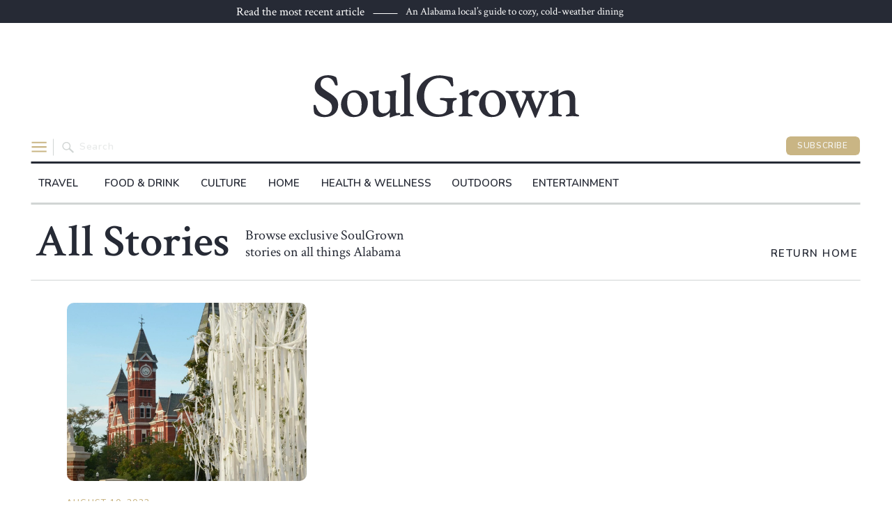

--- FILE ---
content_type: text/html; charset=UTF-8
request_url: https://soul-grown.com/tag/toomers-corner/
body_size: 20332
content:
<!DOCTYPE html>
<html lang="en-US" class="d">
<head>
<link rel="stylesheet" type="text/css" href="//lib.showit.co/engine/2.6.4/showit.css" />
<meta name='robots' content='noindex, follow' />

	<!-- This site is optimized with the Yoast SEO Premium plugin v26.7 (Yoast SEO v26.8) - https://yoast.com/product/yoast-seo-premium-wordpress/ -->
	<title>Toomer&#039;s Corner Archives - SoulGrown</title>
	<meta property="og:locale" content="en_US" />
	<meta property="og:type" content="article" />
	<meta property="og:title" content="Toomer&#039;s Corner Archives" />
	<meta property="og:url" content="https://soul-grown.com/tag/toomers-corner/" />
	<meta property="og:site_name" content="SoulGrown" />
	<meta name="twitter:card" content="summary_large_image" />
	<meta name="twitter:site" content="@soulgrownal" />
	<script type="application/ld+json" class="yoast-schema-graph">{"@context":"https://schema.org","@graph":[{"@type":"CollectionPage","@id":"https://soul-grown.com/tag/toomers-corner/","url":"https://soul-grown.com/tag/toomers-corner/","name":"Toomer's Corner Archives - SoulGrown","isPartOf":{"@id":"https://soul-grown.com/#website"},"primaryImageOfPage":{"@id":"https://soul-grown.com/tag/toomers-corner/#primaryimage"},"image":{"@id":"https://soul-grown.com/tag/toomers-corner/#primaryimage"},"thumbnailUrl":"https://soul-grown.com/wp-content/uploads/2023/08/14500285_10154516831163194_4789504348799736629_o.jpg","breadcrumb":{"@id":"https://soul-grown.com/tag/toomers-corner/#breadcrumb"},"inLanguage":"en-US"},{"@type":"ImageObject","inLanguage":"en-US","@id":"https://soul-grown.com/tag/toomers-corner/#primaryimage","url":"https://soul-grown.com/wp-content/uploads/2023/08/14500285_10154516831163194_4789504348799736629_o.jpg","contentUrl":"https://soul-grown.com/wp-content/uploads/2023/08/14500285_10154516831163194_4789504348799736629_o.jpg","width":2048,"height":1179,"caption":"(Auburn University/Facebook)"},{"@type":"BreadcrumbList","@id":"https://soul-grown.com/tag/toomers-corner/#breadcrumb","itemListElement":[{"@type":"ListItem","position":1,"name":"Home","item":"https://soul-grown.com/"},{"@type":"ListItem","position":2,"name":"Toomer's Corner"}]},{"@type":"WebSite","@id":"https://soul-grown.com/#website","url":"https://soul-grown.com/","name":"SoulGrown","description":"The Soul of the South","publisher":{"@id":"https://soul-grown.com/#organization"},"potentialAction":[{"@type":"SearchAction","target":{"@type":"EntryPoint","urlTemplate":"https://soul-grown.com/?s={search_term_string}"},"query-input":{"@type":"PropertyValueSpecification","valueRequired":true,"valueName":"search_term_string"}}],"inLanguage":"en-US"},{"@type":"Organization","@id":"https://soul-grown.com/#organization","name":"SoulGrown","url":"https://soul-grown.com/","logo":{"@type":"ImageObject","inLanguage":"en-US","@id":"https://soul-grown.com/#/schema/logo/image/","url":"https://soul-grown.com/wp-content/uploads/2024/01/SoulGrown-Wordmark-Tag-Navy-1.png","contentUrl":"https://soul-grown.com/wp-content/uploads/2024/01/SoulGrown-Wordmark-Tag-Navy-1.png","width":664,"height":185,"caption":"SoulGrown"},"image":{"@id":"https://soul-grown.com/#/schema/logo/image/"},"sameAs":["https://www.facebook.com/SoulGrown","https://x.com/soulgrownal","https://www.instagram.com/soulgrown_alabama/"]}]}</script>
	<!-- / Yoast SEO Premium plugin. -->


<link rel='dns-prefetch' href='//www.googletagmanager.com' />
<link rel="alternate" type="application/rss+xml" title="SoulGrown &raquo; Feed" href="https://soul-grown.com/feed/" />
<link rel="alternate" type="application/rss+xml" title="SoulGrown &raquo; Comments Feed" href="https://soul-grown.com/comments/feed/" />
<link rel="alternate" type="text/calendar" title="SoulGrown &raquo; iCal Feed" href="https://soul-grown.com/events/?ical=1" />
<link rel="alternate" type="application/rss+xml" title="SoulGrown &raquo; Toomer&#039;s Corner Tag Feed" href="https://soul-grown.com/tag/toomers-corner/feed/" />
		<style>
			.lazyload,
			.lazyloading {
				max-width: 100%;
			}
		</style>
		<script type="text/javascript">
/* <![CDATA[ */
window._wpemojiSettings = {"baseUrl":"https:\/\/s.w.org\/images\/core\/emoji\/16.0.1\/72x72\/","ext":".png","svgUrl":"https:\/\/s.w.org\/images\/core\/emoji\/16.0.1\/svg\/","svgExt":".svg","source":{"concatemoji":"https:\/\/soul-grown.com\/wp-includes\/js\/wp-emoji-release.min.js?ver=6.8.3"}};
/*! This file is auto-generated */
!function(s,n){var o,i,e;function c(e){try{var t={supportTests:e,timestamp:(new Date).valueOf()};sessionStorage.setItem(o,JSON.stringify(t))}catch(e){}}function p(e,t,n){e.clearRect(0,0,e.canvas.width,e.canvas.height),e.fillText(t,0,0);var t=new Uint32Array(e.getImageData(0,0,e.canvas.width,e.canvas.height).data),a=(e.clearRect(0,0,e.canvas.width,e.canvas.height),e.fillText(n,0,0),new Uint32Array(e.getImageData(0,0,e.canvas.width,e.canvas.height).data));return t.every(function(e,t){return e===a[t]})}function u(e,t){e.clearRect(0,0,e.canvas.width,e.canvas.height),e.fillText(t,0,0);for(var n=e.getImageData(16,16,1,1),a=0;a<n.data.length;a++)if(0!==n.data[a])return!1;return!0}function f(e,t,n,a){switch(t){case"flag":return n(e,"\ud83c\udff3\ufe0f\u200d\u26a7\ufe0f","\ud83c\udff3\ufe0f\u200b\u26a7\ufe0f")?!1:!n(e,"\ud83c\udde8\ud83c\uddf6","\ud83c\udde8\u200b\ud83c\uddf6")&&!n(e,"\ud83c\udff4\udb40\udc67\udb40\udc62\udb40\udc65\udb40\udc6e\udb40\udc67\udb40\udc7f","\ud83c\udff4\u200b\udb40\udc67\u200b\udb40\udc62\u200b\udb40\udc65\u200b\udb40\udc6e\u200b\udb40\udc67\u200b\udb40\udc7f");case"emoji":return!a(e,"\ud83e\udedf")}return!1}function g(e,t,n,a){var r="undefined"!=typeof WorkerGlobalScope&&self instanceof WorkerGlobalScope?new OffscreenCanvas(300,150):s.createElement("canvas"),o=r.getContext("2d",{willReadFrequently:!0}),i=(o.textBaseline="top",o.font="600 32px Arial",{});return e.forEach(function(e){i[e]=t(o,e,n,a)}),i}function t(e){var t=s.createElement("script");t.src=e,t.defer=!0,s.head.appendChild(t)}"undefined"!=typeof Promise&&(o="wpEmojiSettingsSupports",i=["flag","emoji"],n.supports={everything:!0,everythingExceptFlag:!0},e=new Promise(function(e){s.addEventListener("DOMContentLoaded",e,{once:!0})}),new Promise(function(t){var n=function(){try{var e=JSON.parse(sessionStorage.getItem(o));if("object"==typeof e&&"number"==typeof e.timestamp&&(new Date).valueOf()<e.timestamp+604800&&"object"==typeof e.supportTests)return e.supportTests}catch(e){}return null}();if(!n){if("undefined"!=typeof Worker&&"undefined"!=typeof OffscreenCanvas&&"undefined"!=typeof URL&&URL.createObjectURL&&"undefined"!=typeof Blob)try{var e="postMessage("+g.toString()+"("+[JSON.stringify(i),f.toString(),p.toString(),u.toString()].join(",")+"));",a=new Blob([e],{type:"text/javascript"}),r=new Worker(URL.createObjectURL(a),{name:"wpTestEmojiSupports"});return void(r.onmessage=function(e){c(n=e.data),r.terminate(),t(n)})}catch(e){}c(n=g(i,f,p,u))}t(n)}).then(function(e){for(var t in e)n.supports[t]=e[t],n.supports.everything=n.supports.everything&&n.supports[t],"flag"!==t&&(n.supports.everythingExceptFlag=n.supports.everythingExceptFlag&&n.supports[t]);n.supports.everythingExceptFlag=n.supports.everythingExceptFlag&&!n.supports.flag,n.DOMReady=!1,n.readyCallback=function(){n.DOMReady=!0}}).then(function(){return e}).then(function(){var e;n.supports.everything||(n.readyCallback(),(e=n.source||{}).concatemoji?t(e.concatemoji):e.wpemoji&&e.twemoji&&(t(e.twemoji),t(e.wpemoji)))}))}((window,document),window._wpemojiSettings);
/* ]]> */
</script>
<style id='wp-emoji-styles-inline-css' type='text/css'>

	img.wp-smiley, img.emoji {
		display: inline !important;
		border: none !important;
		box-shadow: none !important;
		height: 1em !important;
		width: 1em !important;
		margin: 0 0.07em !important;
		vertical-align: -0.1em !important;
		background: none !important;
		padding: 0 !important;
	}
</style>
<link rel='stylesheet' id='wp-block-library-css' href='https://soul-grown.com/wp-includes/css/dist/block-library/style.min.css?ver=6.8.3' type='text/css' media='all' />
<style id='classic-theme-styles-inline-css' type='text/css'>
/*! This file is auto-generated */
.wp-block-button__link{color:#fff;background-color:#32373c;border-radius:9999px;box-shadow:none;text-decoration:none;padding:calc(.667em + 2px) calc(1.333em + 2px);font-size:1.125em}.wp-block-file__button{background:#32373c;color:#fff;text-decoration:none}
</style>
<style id='global-styles-inline-css' type='text/css'>
:root{--wp--preset--aspect-ratio--square: 1;--wp--preset--aspect-ratio--4-3: 4/3;--wp--preset--aspect-ratio--3-4: 3/4;--wp--preset--aspect-ratio--3-2: 3/2;--wp--preset--aspect-ratio--2-3: 2/3;--wp--preset--aspect-ratio--16-9: 16/9;--wp--preset--aspect-ratio--9-16: 9/16;--wp--preset--color--black: #000000;--wp--preset--color--cyan-bluish-gray: #abb8c3;--wp--preset--color--white: #ffffff;--wp--preset--color--pale-pink: #f78da7;--wp--preset--color--vivid-red: #cf2e2e;--wp--preset--color--luminous-vivid-orange: #ff6900;--wp--preset--color--luminous-vivid-amber: #fcb900;--wp--preset--color--light-green-cyan: #7bdcb5;--wp--preset--color--vivid-green-cyan: #00d084;--wp--preset--color--pale-cyan-blue: #8ed1fc;--wp--preset--color--vivid-cyan-blue: #0693e3;--wp--preset--color--vivid-purple: #9b51e0;--wp--preset--gradient--vivid-cyan-blue-to-vivid-purple: linear-gradient(135deg,rgba(6,147,227,1) 0%,rgb(155,81,224) 100%);--wp--preset--gradient--light-green-cyan-to-vivid-green-cyan: linear-gradient(135deg,rgb(122,220,180) 0%,rgb(0,208,130) 100%);--wp--preset--gradient--luminous-vivid-amber-to-luminous-vivid-orange: linear-gradient(135deg,rgba(252,185,0,1) 0%,rgba(255,105,0,1) 100%);--wp--preset--gradient--luminous-vivid-orange-to-vivid-red: linear-gradient(135deg,rgba(255,105,0,1) 0%,rgb(207,46,46) 100%);--wp--preset--gradient--very-light-gray-to-cyan-bluish-gray: linear-gradient(135deg,rgb(238,238,238) 0%,rgb(169,184,195) 100%);--wp--preset--gradient--cool-to-warm-spectrum: linear-gradient(135deg,rgb(74,234,220) 0%,rgb(151,120,209) 20%,rgb(207,42,186) 40%,rgb(238,44,130) 60%,rgb(251,105,98) 80%,rgb(254,248,76) 100%);--wp--preset--gradient--blush-light-purple: linear-gradient(135deg,rgb(255,206,236) 0%,rgb(152,150,240) 100%);--wp--preset--gradient--blush-bordeaux: linear-gradient(135deg,rgb(254,205,165) 0%,rgb(254,45,45) 50%,rgb(107,0,62) 100%);--wp--preset--gradient--luminous-dusk: linear-gradient(135deg,rgb(255,203,112) 0%,rgb(199,81,192) 50%,rgb(65,88,208) 100%);--wp--preset--gradient--pale-ocean: linear-gradient(135deg,rgb(255,245,203) 0%,rgb(182,227,212) 50%,rgb(51,167,181) 100%);--wp--preset--gradient--electric-grass: linear-gradient(135deg,rgb(202,248,128) 0%,rgb(113,206,126) 100%);--wp--preset--gradient--midnight: linear-gradient(135deg,rgb(2,3,129) 0%,rgb(40,116,252) 100%);--wp--preset--font-size--small: 13px;--wp--preset--font-size--medium: 20px;--wp--preset--font-size--large: 36px;--wp--preset--font-size--x-large: 42px;--wp--preset--spacing--20: 0.44rem;--wp--preset--spacing--30: 0.67rem;--wp--preset--spacing--40: 1rem;--wp--preset--spacing--50: 1.5rem;--wp--preset--spacing--60: 2.25rem;--wp--preset--spacing--70: 3.38rem;--wp--preset--spacing--80: 5.06rem;--wp--preset--shadow--natural: 6px 6px 9px rgba(0, 0, 0, 0.2);--wp--preset--shadow--deep: 12px 12px 50px rgba(0, 0, 0, 0.4);--wp--preset--shadow--sharp: 6px 6px 0px rgba(0, 0, 0, 0.2);--wp--preset--shadow--outlined: 6px 6px 0px -3px rgba(255, 255, 255, 1), 6px 6px rgba(0, 0, 0, 1);--wp--preset--shadow--crisp: 6px 6px 0px rgba(0, 0, 0, 1);}:where(.is-layout-flex){gap: 0.5em;}:where(.is-layout-grid){gap: 0.5em;}body .is-layout-flex{display: flex;}.is-layout-flex{flex-wrap: wrap;align-items: center;}.is-layout-flex > :is(*, div){margin: 0;}body .is-layout-grid{display: grid;}.is-layout-grid > :is(*, div){margin: 0;}:where(.wp-block-columns.is-layout-flex){gap: 2em;}:where(.wp-block-columns.is-layout-grid){gap: 2em;}:where(.wp-block-post-template.is-layout-flex){gap: 1.25em;}:where(.wp-block-post-template.is-layout-grid){gap: 1.25em;}.has-black-color{color: var(--wp--preset--color--black) !important;}.has-cyan-bluish-gray-color{color: var(--wp--preset--color--cyan-bluish-gray) !important;}.has-white-color{color: var(--wp--preset--color--white) !important;}.has-pale-pink-color{color: var(--wp--preset--color--pale-pink) !important;}.has-vivid-red-color{color: var(--wp--preset--color--vivid-red) !important;}.has-luminous-vivid-orange-color{color: var(--wp--preset--color--luminous-vivid-orange) !important;}.has-luminous-vivid-amber-color{color: var(--wp--preset--color--luminous-vivid-amber) !important;}.has-light-green-cyan-color{color: var(--wp--preset--color--light-green-cyan) !important;}.has-vivid-green-cyan-color{color: var(--wp--preset--color--vivid-green-cyan) !important;}.has-pale-cyan-blue-color{color: var(--wp--preset--color--pale-cyan-blue) !important;}.has-vivid-cyan-blue-color{color: var(--wp--preset--color--vivid-cyan-blue) !important;}.has-vivid-purple-color{color: var(--wp--preset--color--vivid-purple) !important;}.has-black-background-color{background-color: var(--wp--preset--color--black) !important;}.has-cyan-bluish-gray-background-color{background-color: var(--wp--preset--color--cyan-bluish-gray) !important;}.has-white-background-color{background-color: var(--wp--preset--color--white) !important;}.has-pale-pink-background-color{background-color: var(--wp--preset--color--pale-pink) !important;}.has-vivid-red-background-color{background-color: var(--wp--preset--color--vivid-red) !important;}.has-luminous-vivid-orange-background-color{background-color: var(--wp--preset--color--luminous-vivid-orange) !important;}.has-luminous-vivid-amber-background-color{background-color: var(--wp--preset--color--luminous-vivid-amber) !important;}.has-light-green-cyan-background-color{background-color: var(--wp--preset--color--light-green-cyan) !important;}.has-vivid-green-cyan-background-color{background-color: var(--wp--preset--color--vivid-green-cyan) !important;}.has-pale-cyan-blue-background-color{background-color: var(--wp--preset--color--pale-cyan-blue) !important;}.has-vivid-cyan-blue-background-color{background-color: var(--wp--preset--color--vivid-cyan-blue) !important;}.has-vivid-purple-background-color{background-color: var(--wp--preset--color--vivid-purple) !important;}.has-black-border-color{border-color: var(--wp--preset--color--black) !important;}.has-cyan-bluish-gray-border-color{border-color: var(--wp--preset--color--cyan-bluish-gray) !important;}.has-white-border-color{border-color: var(--wp--preset--color--white) !important;}.has-pale-pink-border-color{border-color: var(--wp--preset--color--pale-pink) !important;}.has-vivid-red-border-color{border-color: var(--wp--preset--color--vivid-red) !important;}.has-luminous-vivid-orange-border-color{border-color: var(--wp--preset--color--luminous-vivid-orange) !important;}.has-luminous-vivid-amber-border-color{border-color: var(--wp--preset--color--luminous-vivid-amber) !important;}.has-light-green-cyan-border-color{border-color: var(--wp--preset--color--light-green-cyan) !important;}.has-vivid-green-cyan-border-color{border-color: var(--wp--preset--color--vivid-green-cyan) !important;}.has-pale-cyan-blue-border-color{border-color: var(--wp--preset--color--pale-cyan-blue) !important;}.has-vivid-cyan-blue-border-color{border-color: var(--wp--preset--color--vivid-cyan-blue) !important;}.has-vivid-purple-border-color{border-color: var(--wp--preset--color--vivid-purple) !important;}.has-vivid-cyan-blue-to-vivid-purple-gradient-background{background: var(--wp--preset--gradient--vivid-cyan-blue-to-vivid-purple) !important;}.has-light-green-cyan-to-vivid-green-cyan-gradient-background{background: var(--wp--preset--gradient--light-green-cyan-to-vivid-green-cyan) !important;}.has-luminous-vivid-amber-to-luminous-vivid-orange-gradient-background{background: var(--wp--preset--gradient--luminous-vivid-amber-to-luminous-vivid-orange) !important;}.has-luminous-vivid-orange-to-vivid-red-gradient-background{background: var(--wp--preset--gradient--luminous-vivid-orange-to-vivid-red) !important;}.has-very-light-gray-to-cyan-bluish-gray-gradient-background{background: var(--wp--preset--gradient--very-light-gray-to-cyan-bluish-gray) !important;}.has-cool-to-warm-spectrum-gradient-background{background: var(--wp--preset--gradient--cool-to-warm-spectrum) !important;}.has-blush-light-purple-gradient-background{background: var(--wp--preset--gradient--blush-light-purple) !important;}.has-blush-bordeaux-gradient-background{background: var(--wp--preset--gradient--blush-bordeaux) !important;}.has-luminous-dusk-gradient-background{background: var(--wp--preset--gradient--luminous-dusk) !important;}.has-pale-ocean-gradient-background{background: var(--wp--preset--gradient--pale-ocean) !important;}.has-electric-grass-gradient-background{background: var(--wp--preset--gradient--electric-grass) !important;}.has-midnight-gradient-background{background: var(--wp--preset--gradient--midnight) !important;}.has-small-font-size{font-size: var(--wp--preset--font-size--small) !important;}.has-medium-font-size{font-size: var(--wp--preset--font-size--medium) !important;}.has-large-font-size{font-size: var(--wp--preset--font-size--large) !important;}.has-x-large-font-size{font-size: var(--wp--preset--font-size--x-large) !important;}
:where(.wp-block-post-template.is-layout-flex){gap: 1.25em;}:where(.wp-block-post-template.is-layout-grid){gap: 1.25em;}
:where(.wp-block-columns.is-layout-flex){gap: 2em;}:where(.wp-block-columns.is-layout-grid){gap: 2em;}
:root :where(.wp-block-pullquote){font-size: 1.5em;line-height: 1.6;}
</style>
<link rel='stylesheet' id='awsm-team-css-css' href='https://soul-grown.com/wp-content/plugins/awsm-team-pro/css/team.min.css?ver=1.9.0' type='text/css' media='all' />
<style id='center-ig-styles-inline-css' type='text/css'>

    .center-ig-wrapper {
      max-width: 540px;
      margin: 0 auto;
      text-align: center;
    }
    .center-ig-wrapper iframe {
      display: block;
      margin: 0 auto;
      width: 100%;
      max-width: 100%;
    }
    
</style>
<link rel='stylesheet' id='pub-style-css' href='https://soul-grown.com/wp-content/themes/showit/pubs/vhhrkkbhq8gm4wg9eqv8sa/20260113200917S77z9m3/assets/pub.css?ver=1768334968' type='text/css' media='all' />
<script type="text/javascript" id="jquery-core-js-extra">
/* <![CDATA[ */
var slide_in = {"demo_dir":"https:\/\/soul-grown.com\/wp-content\/plugins\/convertplug\/modules\/slide_in\/assets\/demos"};
/* ]]> */
</script>
<script type="text/javascript" src="https://soul-grown.com/wp-includes/js/jquery/jquery.min.js?ver=3.7.1" id="jquery-core-js"></script>
<script type="text/javascript" id="jquery-core-js-after">
/* <![CDATA[ */
$ = jQuery;
/* ]]> */
</script>
<script type="text/javascript" src="https://soul-grown.com/wp-includes/js/jquery/jquery-migrate.min.js?ver=3.4.1" id="jquery-migrate-js"></script>
<script type="text/javascript" src="https://soul-grown.com/wp-content/themes/showit/pubs/vhhrkkbhq8gm4wg9eqv8sa/20260113200917S77z9m3/assets/pub.js?ver=1768334968" id="pub-script-js"></script>
<link rel="https://api.w.org/" href="https://soul-grown.com/wp-json/" /><link rel="alternate" title="JSON" type="application/json" href="https://soul-grown.com/wp-json/wp/v2/tags/1105" /><link rel="EditURI" type="application/rsd+xml" title="RSD" href="https://soul-grown.com/xmlrpc.php?rsd" />
<meta name="generator" content="Site Kit by Google 1.162.1" /><!-- HFCM by 99 Robots - Snippet # 1: Smartlook -->
<script type='text/javascript'>
  window.smartlook||(function(d) {
    var o=smartlook=function(){ o.api.push(arguments)},h=d.getElementsByTagName('head')[0];
    var c=d.createElement('script');o.api=new Array();c.async=true;c.type='text/javascript';
    c.charset='utf-8';c.src='https://web-sdk.smartlook.com/recorder.js';h.appendChild(c);
    })(document);
    smartlook('init', '4d34e6ab2f27487bc2226a4ba0c06124d6da71fe', { region: 'eu' });
</script>
<!-- /end HFCM by 99 Robots -->
<!-- Google tag (gtag.js) -->
<script async src="https://www.googletagmanager.com/gtag/js?id=G-5X8D16C3L9"></script>
<script>
  window.dataLayer = window.dataLayer || [];
  function gtag(){dataLayer.push(arguments);}
  gtag('js', new Date());

  gtag('config', 'G-5X8D16C3L9');
</script>
<meta name="tec-api-version" content="v1"><meta name="tec-api-origin" content="https://soul-grown.com"><link rel="alternate" href="https://soul-grown.com/wp-json/tribe/events/v1/events/?tags=toomers-corner" />		<script>
			document.documentElement.className = document.documentElement.className.replace('no-js', 'js');
		</script>
				<style>
			.no-js img.lazyload {
				display: none;
			}

			figure.wp-block-image img.lazyloading {
				min-width: 150px;
			}

			.lazyload,
			.lazyloading {
				--smush-placeholder-width: 100px;
				--smush-placeholder-aspect-ratio: 1/1;
				width: var(--smush-image-width, var(--smush-placeholder-width)) !important;
				aspect-ratio: var(--smush-image-aspect-ratio, var(--smush-placeholder-aspect-ratio)) !important;
			}

						.lazyload, .lazyloading {
				opacity: 0;
			}

			.lazyloaded {
				opacity: 1;
				transition: opacity 400ms;
				transition-delay: 0ms;
			}

					</style>
		<style type="text/css">.recentcomments a{display:inline !important;padding:0 !important;margin:0 !important;}</style><link rel="icon" href="https://soul-grown.com/wp-content/uploads/2023/06/cropped-Artboard-27-copy-3-32x32.jpg" sizes="32x32" />
<link rel="icon" href="https://soul-grown.com/wp-content/uploads/2023/06/cropped-Artboard-27-copy-3-192x192.jpg" sizes="192x192" />
<link rel="apple-touch-icon" href="https://soul-grown.com/wp-content/uploads/2023/06/cropped-Artboard-27-copy-3-180x180.jpg" />
<meta name="msapplication-TileImage" content="https://soul-grown.com/wp-content/uploads/2023/06/cropped-Artboard-27-copy-3-270x270.jpg" />
		<style type="text/css" id="wp-custom-css">
			/* Base styles */
iframe {
    width: 100% !important;
    min-height: 400px !important;
}

/* Smaller devices (phones, 600px and down) */
@media only screen and (max-width: 600px) {
    iframe {
        min-height: 200px !important;  /* Smaller height for smaller devices */
    }
}

/* Medium devices (tablets, 768px and up) */
@media only screen and (min-width: 601px) and (max-width: 768px) {
    iframe {
        min-height: 300px !important;  /* Slightly taller for tablets */
    }
}

/* Large devices (desktops, 992px and up) */
@media only screen and (min-width: 769px) and (max-width: 992px) {
    iframe {
        min-height: 400px !important;  /* Default min-height */
    }
}

/* Extra large devices (large desktops, 1200px and up) */
@media only screen and (min-width: 993px) {
    iframe {
        min-height: 500px !important;  /* Taller for large desktops */
    }
}

blockquote.instagram-media {
    display: block !important;
    margin: 1px auto !important; /* Center the block */
    max-width: 940px !Important; /* Set a max-width to keep the embed from spanning the full width of the container */
}
		</style>
		
<meta charset="UTF-8" />
<meta name="viewport" content="width=device-width, initial-scale=1" />
<link rel="preconnect" href="https://static.showit.co" />

<link rel="preconnect" href="https://fonts.googleapis.com">
<link rel="preconnect" href="https://fonts.gstatic.com" crossorigin>
<link href="https://fonts.googleapis.com/css?family=Crimson+Text:regular|Nunito:600|Rubik:300|Crimson+Text:600|Nunito:300" rel="stylesheet" type="text/css"/>
<script id="init_data" type="application/json">
{"mobile":{"w":320,"bgFillType":"color","bgColor":"colors-7","bgMediaType":"none"},"desktop":{"w":1200,"bgMediaType":"none","bgFillType":"color","bgColor":"colors-7"},"sid":"vhhrkkbhq8gm4wg9eqv8sa","break":768,"assetURL":"//static.showit.co","contactFormId":"214986/353196","cfAction":"aHR0cHM6Ly9jbGllbnRzZXJ2aWNlLnNob3dpdC5jby9jb250YWN0Zm9ybQ==","sgAction":"aHR0cHM6Ly9jbGllbnRzZXJ2aWNlLnNob3dpdC5jby9zb2NpYWxncmlk","blockData":[{"slug":"banner","visible":"a","states":[{"d":{"bgFillType":"color","bgColor":"#000000:0","bgMediaType":"none"},"m":{"bgFillType":"color","bgColor":"#000000:0","bgMediaType":"none"},"slug":"view-1"}],"d":{"h":33,"w":1200,"bgFillType":"color","bgColor":"colors-1","bgMediaType":"none"},"m":{"h":87,"w":320,"nature":"dH","bgFillType":"color","bgColor":"colors-1","bgMediaType":"none"},"wpPostLookup":true,"stateTrans":[{}]},{"slug":"nav-1","visible":"a","states":[],"d":{"h":265,"w":1200,"bgFillType":"color","bgColor":"colors-7","bgMediaType":"none"},"m":{"h":150,"w":320,"bgFillType":"color","bgColor":"colors-7","bgMediaType":"none"}},{"slug":"category-header","visible":"a","states":[],"d":{"h":106,"w":1200,"bgFillType":"color","bgColor":"colors-7","bgMediaType":"none"},"m":{"h":200,"w":320,"bgFillType":"color","bgColor":"colors-7","bgMediaType":"none"}},{"slug":"post-content-2","visible":"a","states":[{"d":{"bgFillType":"color","bgColor":"#000000:0","bgMediaType":"none"},"m":{"bgFillType":"color","bgColor":"#000000:0","bgMediaType":"none"},"slug":"post-1"},{"d":{"bgFillType":"color","bgColor":"#000000:0","bgMediaType":"none"},"m":{"bgFillType":"color","bgColor":"#000000:0","bgMediaType":"none"},"slug":"post-2"},{"d":{"bgFillType":"color","bgColor":"#000000:0","bgMediaType":"none"},"m":{"bgFillType":"color","bgColor":"#000000:0","bgMediaType":"none"},"slug":"post-3"}],"d":{"h":423,"w":1200,"bgFillType":"color","bgColor":"#ffffff","bgMediaType":"none"},"m":{"h":1190,"w":320,"bgFillType":"color","bgColor":"#ffffff","bgMediaType":"none"},"stateTrans":[{},{},{}]},{"slug":"spacer","visible":"a","states":[],"d":{"h":102,"w":1200,"bgFillType":"color","bgColor":"colors-7","bgMediaType":"none"},"m":{"h":152,"w":320,"bgFillType":"color","bgColor":"colors-7","bgMediaType":"none"}},{"slug":"footer","visible":"a","states":[],"d":{"h":498,"w":1200,"bgFillType":"color","bgColor":"colors-1","bgMediaType":"none"},"m":{"h":899,"w":320,"bgFillType":"color","bgColor":"colors-1","bgMediaType":"none"}},{"slug":"navigation-pop-out","visible":"a","states":[{"d":{"bgFillType":"color","bgColor":"#000000:0","bgMediaType":"none"},"m":{"bgFillType":"color","bgColor":"#000000:0","bgMediaType":"none"},"slug":"nav-pop-out"},{"d":{"bgFillType":"color","bgColor":"#000000:0","bgMediaType":"none"},"m":{"bgFillType":"color","bgColor":"#000000:0","bgMediaType":"none"},"slug":"nav-pop-out-topics-expanded"}],"d":{"h":1194,"w":1200,"locking":{"side":"t"},"nature":"wH","trIn":{"type":"fade"},"trOut":{"type":"fade"},"stateTrIn":{"type":"none","delay":0},"stateTrOut":{"type":"none"},"bgFillType":"color","bgColor":"#000000:0","bgMediaType":"none","tr":{"in":{"cl":"fadeIn","d":"0.5","dl":"0"},"out":{"cl":"fadeOut","d":"0.5","dl":"0"}}},"m":{"h":830,"w":320,"locking":{"side":"t"},"nature":"dH","trIn":{"type":"fade"},"trOut":{"type":"fade"},"stateTrIn":{"type":"fade","delay":0},"stateTrOut":{"type":"fade"},"bgFillType":"color","bgColor":"#000000:0","bgMediaType":"none","tr":{"in":{"cl":"fadeIn","d":"0.5","dl":"0"},"out":{"cl":"fadeOut","d":"0.5","dl":"0"}}},"stateTrans":[{"m":{"in":{"cl":"fadeIn","d":"0.5","dl":0,"od":"fadeIn"},"out":{"cl":"fadeOut","d":"0.5","dl":"0","od":"fadeOut"}}},{"m":{"in":{"cl":"fadeIn","d":"0.5","dl":0,"od":"fadeIn"},"out":{"cl":"fadeOut","d":"0.5","dl":"0","od":"fadeOut"}}}]}],"elementData":[{"type":"simple","visible":"a","id":"banner_view-1_0","blockId":"banner","m":{"x":0,"y":0,"w":320,"h":87,"a":0,"lockV":"s"},"d":{"x":0,"y":0,"w":1200,"h":33,"a":0,"lockH":"s"}},{"type":"text","visible":"a","id":"banner_view-1_1","blockId":"banner","m":{"x":63,"y":12,"w":195,"h":22,"a":0},"d":{"x":299,"y":5,"w":190,"h":22,"a":0}},{"type":"text","visible":"a","id":"banner_view-1_2","blockId":"banner","m":{"x":58,"y":34,"w":205,"h":36,"a":0},"d":{"x":542,"y":6,"w":335,"h":22,"a":0,"lockH":"rs"}},{"type":"line","visible":"d","id":"banner_view-1_3","blockId":"banner","m":{"x":48,"y":69,"w":224,"h":3,"a":0},"d":{"x":496,"y":19,"w":35,"h":1,"a":0}},{"type":"svg","visible":"a","id":"nav-1_1","blockId":"nav-1","m":{"x":104,"y":19,"w":112,"h":33,"a":0},"d":{"x":403,"y":45,"w":395,"h":118,"a":0},"c":{"key":"8s6gcdj6QAaxcWOYqcFjMg/shared/sg_full-02.svg","aspect_ratio":3.33333}},{"type":"line","visible":"d","id":"nav-1_2","blockId":"nav-1","m":{"x":0,"y":681,"w":320,"h":1,"a":0},"d":{"x":45,"y":199,"w":1110,"h":3,"a":0,"lockH":"s"}},{"type":"icon","visible":"a","id":"nav-1_3","blockId":"nav-1","m":{"x":18,"y":21,"w":27,"h":30,"a":0},"d":{"x":39,"y":160,"w":34,"h":36,"a":0,"lockH":"l"},"pc":[{"type":"show","block":"navigation-pop-out"}]},{"type":"line","visible":"d","id":"nav-1_4","blockId":"nav-1","m":{"x":110,"y":667,"w":100,"h":4,"a":90},"d":{"x":65,"y":178,"w":24,"h":1,"a":90,"lockH":"l"}},{"type":"text","visible":"d","id":"nav-1_5","blockId":"nav-1","m":{"x":110,"y":589,"w":100,"h":31,"a":0},"d":{"x":114,"y":166,"w":444,"h":22,"a":0,"lockH":"l"}},{"type":"simple","visible":"d","id":"nav-1_6","blockId":"nav-1","m":{"x":107,"y":429,"w":106,"h":27,"a":0},"d":{"x":1048,"y":163,"w":106,"h":27,"a":0,"lockH":"r"}},{"type":"text","visible":"d","id":"nav-1_7","blockId":"nav-1","m":{"x":110,"y":630,"w":100,"h":27,"a":0},"d":{"x":1059,"y":166,"w":83,"h":22,"a":0,"lockH":"r"}},{"type":"text","visible":"d","id":"nav-1_8","blockId":"nav-1","m":{"x":110,"y":692,"w":100,"h":30,"a":0},"d":{"x":762,"y":221,"w":128,"h":22,"a":0,"lockH":"l"}},{"type":"text","visible":"d","id":"nav-1_9","blockId":"nav-1","m":{"x":110,"y":732,"w":100,"h":30,"a":0},"d":{"x":46,"y":221,"w":74,"h":22,"a":0,"lockH":"l"}},{"type":"text","visible":"d","id":"nav-1_10","blockId":"nav-1","m":{"x":103,"y":772,"w":115,"h":22,"a":0},"d":{"x":146,"y":221,"w":115,"h":22,"a":0,"lockH":"l"}},{"type":"text","visible":"d","id":"nav-1_11","blockId":"nav-1","m":{"x":110,"y":804,"w":100,"h":31,"a":0},"d":{"x":286,"y":221,"w":70,"h":22,"a":0,"lockH":"l"}},{"type":"text","visible":"d","id":"nav-1_12","blockId":"nav-1","m":{"x":110,"y":845,"w":100,"h":39,"a":0},"d":{"x":382,"y":221,"w":50,"h":22,"a":0,"lockH":"l"}},{"type":"text","visible":"d","id":"nav-1_13","blockId":"nav-1","m":{"x":78,"y":894,"w":164,"h":22,"a":0},"d":{"x":458,"y":221,"w":164,"h":22,"a":0,"lockH":"l"}},{"type":"text","visible":"d","id":"nav-1_14","blockId":"nav-1","m":{"x":110,"y":926,"w":100,"h":25,"a":0},"d":{"x":647,"y":221,"w":89,"h":22,"a":0,"lockH":"l"}},{"type":"simple","visible":"m","id":"nav-1_16","blockId":"nav-1","m":{"x":20,"y":76,"w":281,"h":36,"a":0},"d":{"x":360,"y":80,"w":480,"h":106,"a":0}},{"type":"svg","visible":"a","id":"nav-1_17","blockId":"nav-1","m":{"x":28,"y":81,"w":23,"h":26,"a":351},"d":{"x":85,"y":166,"w":23,"h":26,"a":351,"lockH":"l"},"c":{"key":"LIUHHz9UQqKpbMB-vixKzA/shared/search.svg","aspect_ratio":1}},{"type":"text","visible":"m","id":"nav-1_18","blockId":"nav-1","m":{"x":65,"y":79,"w":236,"h":33,"a":0},"d":{"x":534,"y":122,"w":132,"h":22,"a":0}},{"type":"line","visible":"d","id":"nav-1_19","blockId":"nav-1","m":{"x":0,"y":961,"w":320,"h":1,"a":0},"d":{"x":45,"y":258,"w":1110,"h":3,"a":0,"lockH":"s"}},{"type":"text","visible":"a","id":"category-header_0","blockId":"category-header","m":{"x":76,"y":53,"w":168,"h":40,"a":0},"d":{"x":50,"y":14,"w":283,"h":65,"a":0,"lockH":"l"}},{"type":"text","visible":"a","id":"category-header_2","blockId":"category-header","m":{"x":41,"y":107,"w":239,"h":41,"a":0},"d":{"x":352,"y":28,"w":280,"h":47,"a":0,"lockH":"l"}},{"type":"line","visible":"d","id":"category-header_3","blockId":"category-header","m":{"x":0,"y":961,"w":320,"a":0},"d":{"x":45,"y":104,"w":1110,"h":1,"a":0,"lockH":"s"}},{"type":"text","visible":"d","id":"category-header_4","blockId":"category-header","m":{"x":76,"y":153,"w":169,"h":19,"a":0},"d":{"x":941,"y":53,"w":210,"h":22,"a":0,"lockH":"r"}},{"type":"line","visible":"a","id":"category-header_5","blockId":"category-header","m":{"x":10,"y":5,"w":301,"h":2,"a":0},"d":{"x":45,"y":104,"w":1110,"h":1,"a":0,"lockH":"s"}},{"type":"line","visible":"m","id":"category-header_6","blockId":"category-header","m":{"x":10,"y":194,"w":301,"h":2,"a":0},"d":{"x":45,"y":104,"w":1110,"h":1,"a":0,"lockH":"s"}},{"type":"text","visible":"a","id":"post-content-2_post-1_0","blockId":"post-content-2","m":{"x":30,"y":276,"w":260,"h":81,"a":0},"d":{"x":55,"y":336,"w":345,"h":68,"a":0}},{"type":"text","visible":"a","id":"post-content-2_post-1_1","blockId":"post-content-2","m":{"x":20,"y":369,"w":280,"h":22,"a":0},"d":{"x":55,"y":308,"w":290,"h":18,"a":0,"lockV":"bs"}},{"type":"graphic","visible":"a","id":"post-content-2_post-1_2","blockId":"post-content-2","m":{"x":20,"y":59,"w":280,"h":200,"a":0},"d":{"x":56,"y":31,"w":344,"h":256,"a":0},"c":{"key":"DExPVBwaQZW-Y97ssxcjxw/shared/aprilmockups-49.jpg","aspect_ratio":1.5}},{"type":"text","visible":"a","id":"post-content-2_post-2_0","blockId":"post-content-2","m":{"x":30,"y":675,"w":260,"h":71,"a":0},"d":{"x":427,"y":336,"w":345,"h":68,"a":0}},{"type":"text","visible":"a","id":"post-content-2_post-2_1","blockId":"post-content-2","m":{"x":20,"y":767,"w":280,"h":22,"a":0},"d":{"x":427,"y":308,"w":290,"h":18,"a":0}},{"type":"graphic","visible":"a","id":"post-content-2_post-2_2","blockId":"post-content-2","m":{"x":20,"y":453,"w":280,"h":200,"a":0},"d":{"x":428,"y":31,"w":344,"h":256,"a":0},"c":{"key":"DExPVBwaQZW-Y97ssxcjxw/shared/aprilmockups-49.jpg","aspect_ratio":1.5}},{"type":"graphic","visible":"a","id":"post-content-2_post-3_0","blockId":"post-content-2","m":{"x":20,"y":847,"w":280,"h":200,"a":0},"d":{"x":800,"y":31,"w":344,"h":256,"a":0},"c":{"key":"DExPVBwaQZW-Y97ssxcjxw/shared/aprilmockups-49.jpg","aspect_ratio":1.5}},{"type":"text","visible":"a","id":"post-content-2_post-3_1","blockId":"post-content-2","m":{"x":29,"y":1077,"w":262,"h":77,"a":0},"d":{"x":800,"y":336,"w":345,"h":68,"a":0}},{"type":"text","visible":"a","id":"post-content-2_post-3_2","blockId":"post-content-2","m":{"x":28,"y":1174,"w":272,"h":22,"a":0},"d":{"x":800,"y":308,"w":290,"h":18,"a":0}},{"type":"text","visible":"d","id":"spacer_0","blockId":"spacer","m":{"x":76,"y":153,"w":169,"h":19,"a":0},"d":{"x":945,"y":10,"w":210,"h":22,"a":0,"lockH":"r"}},{"type":"text","visible":"a","id":"footer_0","blockId":"footer","m":{"x":30,"y":38,"w":190,"h":27,"a":0},"d":{"x":702,"y":87,"w":190,"h":27,"a":0}},{"type":"text","visible":"a","id":"footer_1","blockId":"footer","m":{"x":30,"y":374,"w":166,"h":22,"a":0},"d":{"x":142,"y":75,"w":164,"h":39,"a":0}},{"type":"text","visible":"a","id":"footer_2","blockId":"footer","m":{"x":28,"y":520,"w":100,"h":17,"a":0},"d":{"x":142,"y":235,"w":61,"h":22,"a":0}},{"type":"text","visible":"a","id":"footer_3","blockId":"footer","m":{"x":28,"y":552,"w":118,"h":15,"a":0},"d":{"x":142,"y":266,"w":118,"h":22,"a":0}},{"type":"text","visible":"a","id":"footer_4","blockId":"footer","m":{"x":28,"y":582,"w":100,"h":17,"a":0},"d":{"x":142,"y":297,"w":61,"h":22,"a":0}},{"type":"text","visible":"a","id":"footer_5","blockId":"footer","m":{"x":156,"y":487,"w":107,"h":17,"a":0},"d":{"x":304,"y":142,"w":107,"h":22,"a":0}},{"type":"text","visible":"a","id":"footer_6","blockId":"footer","m":{"x":28,"y":487,"w":100,"h":17,"a":0},"d":{"x":142,"y":204,"w":82,"h":22,"a":0}},{"type":"text","visible":"a","id":"footer_7","blockId":"footer","m":{"x":156,"y":455,"w":100,"h":17,"a":0},"d":{"x":304,"y":173,"w":61,"h":22,"a":0}},{"type":"text","visible":"a","id":"footer_8","blockId":"footer","m":{"x":28,"y":424,"w":100,"h":16,"a":0},"d":{"x":142,"y":142,"w":66,"h":22,"a":0}},{"type":"text","visible":"a","id":"footer_9","blockId":"footer","m":{"x":28,"y":455,"w":100,"h":17,"a":0},"d":{"x":142,"y":173,"w":89,"h":22,"a":0}},{"type":"text","visible":"a","id":"footer_10","blockId":"footer","m":{"x":156,"y":425,"w":151,"h":15,"a":0},"d":{"x":304,"y":204,"w":151,"h":22,"a":0}},{"type":"text","visible":"a","id":"footer_11","blockId":"footer","m":{"x":156,"y":552,"w":151,"h":16,"a":0},"d":{"x":304,"y":266,"w":151,"h":22,"a":0}},{"type":"text","visible":"a","id":"footer_12","blockId":"footer","m":{"x":156,"y":520,"w":151,"h":22,"a":0},"d":{"x":304,"y":235,"w":151,"h":22,"a":0}},{"type":"text","visible":"a","id":"footer_13","blockId":"footer","m":{"x":30,"y":80,"w":272,"h":58,"a":0},"d":{"x":702,"y":137,"w":392,"h":54,"a":0}},{"type":"text","visible":"a","id":"footer_14","blockId":"footer","m":{"x":30,"y":153,"w":100,"h":20,"a":0},"d":{"x":702,"y":204,"w":117,"h":22,"a":0}},{"type":"text","visible":"a","id":"footer_15","blockId":"footer","m":{"x":211,"y":644,"w":41,"h":18,"a":0},"d":{"x":327,"y":350,"w":43,"h":22,"a":0}},{"type":"text","visible":"a","id":"footer_16","blockId":"footer","m":{"x":28,"y":643,"w":63,"h":19,"a":0},"d":{"x":142,"y":350,"w":76,"h":22,"a":0}},{"type":"text","visible":"a","id":"footer_17","blockId":"footer","m":{"x":123,"y":644,"w":56,"h":19,"a":0},"d":{"x":240,"y":350,"w":66,"h":22,"a":0}},{"type":"text","visible":"a","id":"footer_18","blockId":"footer","m":{"x":28,"y":859,"w":261,"h":13,"a":0},"d":{"x":669,"y":470,"w":261,"h":13,"a":0}},{"type":"text","visible":"a","id":"footer_19","blockId":"footer","m":{"x":28,"y":793,"w":164,"h":13,"a":0},"d":{"x":271,"y":470,"w":164,"h":13,"a":0}},{"type":"text","visible":"a","id":"footer_20","blockId":"footer","m":{"x":28,"y":816,"w":86,"h":10,"a":0},"d":{"x":446,"y":470,"w":87,"h":13,"a":0}},{"type":"text","visible":"a","id":"footer_21","blockId":"footer","m":{"x":28,"y":836,"w":114,"h":13,"a":0},"d":{"x":544,"y":470,"w":114,"h":13,"a":0}},{"type":"simple","visible":"a","id":"navigation-pop-out_nav-pop-out_0","blockId":"navigation-pop-out","m":{"x":0,"y":0,"w":320,"h":548,"a":0},"d":{"x":0,"y":0,"w":523,"h":726,"a":0,"lockH":"l","lockV":"s"}},{"type":"icon","visible":"a","id":"navigation-pop-out_nav-pop-out_1","blockId":"navigation-pop-out","m":{"x":273,"y":17,"w":30,"h":30,"a":0},"d":{"x":448,"y":35,"w":29,"h":29,"a":0,"lockH":"l","lockV":"t"},"pc":[{"type":"hide","block":"navigation-pop-out"}]},{"type":"text","visible":"a","id":"navigation-pop-out_nav-pop-out_3","blockId":"navigation-pop-out","m":{"x":41,"y":370,"w":200,"h":19,"a":0},"d":{"x":79,"y":492,"w":200,"h":39,"a":0,"lockH":"l"}},{"type":"text","visible":"a","id":"navigation-pop-out_nav-pop-out_4","blockId":"navigation-pop-out","m":{"x":41,"y":149,"w":164,"h":24,"a":0},"d":{"x":79,"y":211,"w":164,"h":39,"a":0,"lockH":"l"}},{"type":"text","visible":"a","id":"navigation-pop-out_nav-pop-out_5","blockId":"navigation-pop-out","m":{"x":41,"y":195,"w":164,"h":24,"a":0},"d":{"x":79,"y":271,"w":164,"h":39,"a":0,"lockH":"l"}},{"type":"text","visible":"a","id":"navigation-pop-out_nav-pop-out_6","blockId":"navigation-pop-out","m":{"x":41,"y":239,"w":200,"h":23,"a":0},"d":{"x":79,"y":331,"w":200,"h":39,"a":0,"lockH":"l"}},{"type":"line","visible":"a","id":"navigation-pop-out_nav-pop-out_7","blockId":"navigation-pop-out","m":{"x":41,"y":407,"w":247,"a":0},"d":{"x":79,"y":543,"w":360,"h":2,"a":0,"lockH":"l"}},{"type":"text","visible":"a","id":"navigation-pop-out_nav-pop-out_8","blockId":"navigation-pop-out","m":{"x":41,"y":315,"w":200,"h":18,"a":0},"d":{"x":79,"y":424,"w":200,"h":39,"a":0,"lockH":"l"}},{"type":"line","visible":"a","id":"navigation-pop-out_nav-pop-out_9","blockId":"navigation-pop-out","m":{"x":41,"y":351,"w":247,"a":0},"d":{"x":79,"y":475,"w":360,"h":2,"a":0,"lockH":"l"}},{"type":"text","visible":"a","id":"navigation-pop-out_nav-pop-out_10","blockId":"navigation-pop-out","m":{"x":131,"y":431,"w":100,"h":17,"a":0},"d":{"x":177,"y":570,"w":91,"h":22,"a":0,"lockH":"l"}},{"type":"text","visible":"a","id":"navigation-pop-out_nav-pop-out_11","blockId":"navigation-pop-out","m":{"x":41,"y":431,"w":69,"h":19,"a":0},"d":{"x":79,"y":570,"w":82,"h":22,"a":0,"lockH":"l"}},{"type":"text","visible":"a","id":"navigation-pop-out_nav-pop-out_12","blockId":"navigation-pop-out","m":{"x":41,"y":105,"w":164,"h":24,"a":0},"d":{"x":79,"y":154,"w":164,"h":39,"a":0,"lockH":"l"}},{"type":"icon","visible":"a","id":"navigation-pop-out_nav-pop-out_13","blockId":"navigation-pop-out","m":{"x":111,"y":148,"w":31,"h":30,"a":0},"d":{"x":168,"y":218,"w":37,"h":27,"a":0,"lockH":"l"}},{"type":"line","visible":"a","id":"navigation-pop-out_nav-pop-out_14","blockId":"navigation-pop-out","m":{"x":41,"y":295,"w":247,"a":0},"d":{"x":79,"y":407,"w":360,"h":2,"a":0,"lockH":"l"}},{"type":"text","visible":"a","id":"navigation-pop-out_nav-pop-out_15","blockId":"navigation-pop-out","m":{"x":41,"y":105,"w":164,"h":24,"a":0},"d":{"x":79,"y":154,"w":164,"h":39,"a":0,"lockH":"l"}},{"type":"svg","visible":"a","id":"navigation-pop-out_nav-pop-out_16","blockId":"navigation-pop-out","m":{"x":41,"y":57,"w":141,"h":40,"a":0},"d":{"x":79,"y":87,"w":164,"h":53,"a":0,"lockH":"l"},"c":{"key":"tDVvLntrRxqfjD-cOPxETQ/214986/sg_full-yellow.svg","aspect_ratio":5.88235}},{"type":"svg","visible":"a","id":"navigation-pop-out_nav-pop-out_17","blockId":"navigation-pop-out","m":{"x":41,"y":57,"w":141,"h":40,"a":0},"d":{"x":79,"y":87,"w":164,"h":53,"a":0,"lockH":"l"},"c":{"key":"i04V7pmzSLq5_ufznWENAg/214986/full_logo_-_blue.svg","aspect_ratio":5.88235}},{"type":"simple","visible":"a","id":"navigation-pop-out_nav-pop-out-topics-expanded_0","blockId":"navigation-pop-out","m":{"x":0,"y":0,"w":320,"h":830,"a":0,"lockV":"s"},"d":{"x":0,"y":0,"w":523,"h":1156,"a":0,"lockH":"l","lockV":"s"}},{"type":"icon","visible":"a","id":"navigation-pop-out_nav-pop-out-topics-expanded_1","blockId":"navigation-pop-out","m":{"x":273,"y":17,"w":30,"h":30,"a":0},"d":{"x":448,"y":35,"w":29,"h":29,"a":0,"lockH":"l","lockV":"t"},"pc":[{"type":"hide","block":"navigation-pop-out"}]},{"type":"text","visible":"a","id":"navigation-pop-out_nav-pop-out-topics-expanded_3","blockId":"navigation-pop-out","m":{"x":41,"y":633,"w":200,"h":19,"a":0},"d":{"x":79,"y":837,"w":200,"h":39,"a":0,"lockH":"l"}},{"type":"text","visible":"a","id":"navigation-pop-out_nav-pop-out-topics-expanded_4","blockId":"navigation-pop-out","m":{"x":41,"y":149,"w":164,"h":24,"a":0},"d":{"x":79,"y":211,"w":164,"h":39,"a":0,"lockH":"l"}},{"type":"text","visible":"a","id":"navigation-pop-out_nav-pop-out-topics-expanded_5","blockId":"navigation-pop-out","m":{"x":41,"y":458,"w":164,"h":24,"a":0},"d":{"x":79,"y":611,"w":164,"h":39,"a":0,"lockH":"l"}},{"type":"text","visible":"a","id":"navigation-pop-out_nav-pop-out-topics-expanded_6","blockId":"navigation-pop-out","m":{"x":41,"y":501,"w":164,"h":24,"a":0},"d":{"x":79,"y":668,"w":164,"h":39,"a":0,"lockH":"l"}},{"type":"line","visible":"a","id":"navigation-pop-out_nav-pop-out-topics-expanded_7","blockId":"navigation-pop-out","m":{"x":41,"y":670,"w":247,"a":0},"d":{"x":79,"y":888,"w":360,"h":2,"a":0,"lockH":"l"}},{"type":"text","visible":"a","id":"navigation-pop-out_nav-pop-out-topics-expanded_8","blockId":"navigation-pop-out","m":{"x":41,"y":578,"w":200,"h":18,"a":0},"d":{"x":79,"y":769,"w":200,"h":39,"a":0,"lockH":"l"}},{"type":"line","visible":"a","id":"navigation-pop-out_nav-pop-out-topics-expanded_9","blockId":"navigation-pop-out","m":{"x":41,"y":614,"w":247,"a":0},"d":{"x":79,"y":820,"w":360,"h":2,"a":0,"lockH":"l"}},{"type":"text","visible":"a","id":"navigation-pop-out_nav-pop-out-topics-expanded_10","blockId":"navigation-pop-out","m":{"x":131,"y":694,"w":100,"h":17,"a":0},"d":{"x":177,"y":915,"w":91,"h":22,"a":0,"lockH":"l"}},{"type":"text","visible":"a","id":"navigation-pop-out_nav-pop-out-topics-expanded_11","blockId":"navigation-pop-out","m":{"x":41,"y":694,"w":69,"h":19,"a":0},"d":{"x":79,"y":915,"w":82,"h":22,"a":0,"lockH":"l"}},{"type":"text","visible":"a","id":"navigation-pop-out_nav-pop-out-topics-expanded_12","blockId":"navigation-pop-out","m":{"x":41,"y":106,"w":164,"h":24,"a":0},"d":{"x":79,"y":154,"w":164,"h":39,"a":0,"lockH":"l"}},{"type":"line","visible":"a","id":"navigation-pop-out_nav-pop-out-topics-expanded_13","blockId":"navigation-pop-out","m":{"x":41,"y":558,"w":247,"a":0},"d":{"x":79,"y":752,"w":360,"h":2,"a":0,"lockH":"l"}},{"type":"simple","visible":"a","id":"navigation-pop-out_nav-pop-out-topics-expanded_14","blockId":"navigation-pop-out","m":{"x":0,"y":198,"w":320,"h":248,"a":0},"d":{"x":0,"y":275,"w":523,"h":309,"a":0,"lockH":"l"}},{"type":"text","visible":"a","id":"navigation-pop-out_nav-pop-out-topics-expanded_15","blockId":"navigation-pop-out","m":{"x":46,"y":404,"w":114,"h":19,"a":0},"d":{"x":84,"y":520,"w":205,"h":22,"a":0,"lockH":"l"}},{"type":"text","visible":"a","id":"navigation-pop-out_nav-pop-out-topics-expanded_16","blockId":"navigation-pop-out","m":{"x":46,"y":222,"w":114,"h":19,"a":0},"d":{"x":84,"y":305,"w":132,"h":22,"a":0,"lockH":"l"}},{"type":"text","visible":"a","id":"navigation-pop-out_nav-pop-out-topics-expanded_17","blockId":"navigation-pop-out","m":{"x":46,"y":252,"w":114,"h":19,"a":0},"d":{"x":84,"y":341,"w":156,"h":22,"a":0,"lockH":"l"}},{"type":"text","visible":"a","id":"navigation-pop-out_nav-pop-out-topics-expanded_18","blockId":"navigation-pop-out","m":{"x":46,"y":283,"w":114,"h":19,"a":0},"d":{"x":84,"y":377,"w":156,"h":22,"a":0,"lockH":"l"}},{"type":"text","visible":"a","id":"navigation-pop-out_nav-pop-out-topics-expanded_19","blockId":"navigation-pop-out","m":{"x":46,"y":313,"w":114,"h":19,"a":0},"d":{"x":84,"y":412,"w":156,"h":22,"a":0,"lockH":"l"}},{"type":"text","visible":"a","id":"navigation-pop-out_nav-pop-out-topics-expanded_20","blockId":"navigation-pop-out","m":{"x":46,"y":343,"w":195,"h":19,"a":0},"d":{"x":84,"y":448,"w":205,"h":22,"a":0,"lockH":"l"}},{"type":"text","visible":"a","id":"navigation-pop-out_nav-pop-out-topics-expanded_21","blockId":"navigation-pop-out","m":{"x":46,"y":374,"w":114,"h":19,"a":0},"d":{"x":84,"y":484,"w":205,"h":22,"a":0,"lockH":"l"}},{"type":"icon","visible":"a","id":"navigation-pop-out_nav-pop-out-topics-expanded_22","blockId":"navigation-pop-out","m":{"x":111,"y":150,"w":30,"h":30,"a":0},"d":{"x":171,"y":221,"w":37,"h":25,"a":0,"lockH":"l"}},{"type":"svg","visible":"a","id":"navigation-pop-out_nav-pop-out-topics-expanded_23","blockId":"navigation-pop-out","m":{"x":36,"y":57,"w":141,"h":40,"a":0},"d":{"x":79,"y":87,"w":164,"h":53,"a":0,"lockH":"l"},"c":{"key":"8s6gcdj6QAaxcWOYqcFjMg/shared/sg_full-02.svg","aspect_ratio":3.33333}}]}
</script>
<link
rel="stylesheet"
type="text/css"
href="https://cdnjs.cloudflare.com/ajax/libs/animate.css/3.4.0/animate.min.css"
/>


<script src="//lib.showit.co/engine/2.6.4/showit-lib.min.js"></script>
<script src="//lib.showit.co/engine/2.6.4/showit.min.js"></script>
<script>

function initPage(){

}
</script>

<style id="si-page-css">
html.m {background-color:rgba(255,255,255,1);}
html.d {background-color:rgba(255,255,255,1);}
.d .se:has(.st-primary) {border-radius:10px;box-shadow:none;opacity:1;overflow:hidden;transition-duration:0.5s;}
.d .st-primary {padding:10px 14px 10px 14px;border-width:0px;border-color:rgba(0,0,0,1);background-color:rgba(0,0,0,1);background-image:none;border-radius:inherit;transition-duration:0.5s;}
.d .st-primary span {color:rgba(255,255,255,1);font-family:'Nunito';font-weight:600;font-style:normal;font-size:17px;text-align:center;text-transform:uppercase;letter-spacing:0.1em;line-height:1.8;transition-duration:0.5s;}
.d .se:has(.st-primary:hover), .d .se:has(.trigger-child-hovers:hover .st-primary) {}
.d .st-primary.se-button:hover, .d .trigger-child-hovers:hover .st-primary.se-button {background-color:rgba(0,0,0,1);background-image:none;transition-property:background-color,background-image;}
.d .st-primary.se-button:hover span, .d .trigger-child-hovers:hover .st-primary.se-button span {}
.m .se:has(.st-primary) {border-radius:10px;box-shadow:none;opacity:1;overflow:hidden;}
.m .st-primary {padding:10px 14px 10px 14px;border-width:0px;border-color:rgba(0,0,0,1);background-color:rgba(0,0,0,1);background-image:none;border-radius:inherit;}
.m .st-primary span {color:rgba(255,255,255,1);font-family:'Nunito';font-weight:600;font-style:normal;font-size:14px;text-align:center;text-transform:uppercase;letter-spacing:0.1em;line-height:1.8;}
.d .se:has(.st-secondary) {border-radius:10px;box-shadow:none;opacity:1;overflow:hidden;transition-duration:0.5s;}
.d .st-secondary {padding:10px 14px 10px 14px;border-width:2px;border-color:rgba(0,0,0,1);background-color:rgba(0,0,0,0);background-image:none;border-radius:inherit;transition-duration:0.5s;}
.d .st-secondary span {color:rgba(0,0,0,1);font-family:'Nunito';font-weight:600;font-style:normal;font-size:17px;text-align:center;text-transform:uppercase;letter-spacing:0.1em;line-height:1.8;transition-duration:0.5s;}
.d .se:has(.st-secondary:hover), .d .se:has(.trigger-child-hovers:hover .st-secondary) {}
.d .st-secondary.se-button:hover, .d .trigger-child-hovers:hover .st-secondary.se-button {border-color:rgba(0,0,0,0.7);background-color:rgba(0,0,0,0);background-image:none;transition-property:border-color,background-color,background-image;}
.d .st-secondary.se-button:hover span, .d .trigger-child-hovers:hover .st-secondary.se-button span {color:rgba(0,0,0,0.7);transition-property:color;}
.m .se:has(.st-secondary) {border-radius:10px;box-shadow:none;opacity:1;overflow:hidden;}
.m .st-secondary {padding:10px 14px 10px 14px;border-width:2px;border-color:rgba(0,0,0,1);background-color:rgba(0,0,0,0);background-image:none;border-radius:inherit;}
.m .st-secondary span {color:rgba(0,0,0,1);font-family:'Nunito';font-weight:600;font-style:normal;font-size:14px;text-align:center;text-transform:uppercase;letter-spacing:0.1em;line-height:1.8;}
.d .st-d-title,.d .se-wpt h1 {color:rgba(0,0,0,1);line-height:1.2;letter-spacing:0em;font-size:59px;text-align:left;font-family:'Crimson Text';font-weight:600;font-style:normal;}
.d .se-wpt h1 {margin-bottom:30px;}
.d .st-d-title.se-rc a {color:rgba(0,0,0,1);}
.d .st-d-title.se-rc a:hover {text-decoration:underline;color:rgba(0,0,0,1);opacity:0.8;}
.m .st-m-title,.m .se-wpt h1 {color:rgba(0,0,0,1);line-height:1.2;letter-spacing:0em;font-size:50px;text-align:left;font-family:'Crimson Text';font-weight:600;font-style:normal;}
.m .se-wpt h1 {margin-bottom:20px;}
.m .st-m-title.se-rc a {color:rgba(0,0,0,1);}
.m .st-m-title.se-rc a:hover {text-decoration:underline;color:rgba(0,0,0,1);opacity:0.8;}
.d .st-d-heading,.d .se-wpt h2 {color:rgba(38,42,53,1);line-height:1.2;letter-spacing:0em;font-size:34px;text-align:center;font-family:'Crimson Text';font-weight:600;font-style:normal;}
.d .se-wpt h2 {margin-bottom:24px;}
.d .st-d-heading.se-rc a {color:rgba(38,42,53,1);}
.d .st-d-heading.se-rc a:hover {text-decoration:underline;color:rgba(38,42,53,1);opacity:0.8;}
.m .st-m-heading,.m .se-wpt h2 {color:rgba(38,42,53,1);line-height:1.2;letter-spacing:0em;font-size:35px;text-align:center;font-family:'Crimson Text';font-weight:600;font-style:normal;}
.m .se-wpt h2 {margin-bottom:20px;}
.m .st-m-heading.se-rc a {color:rgba(38,42,53,1);}
.m .st-m-heading.se-rc a:hover {text-decoration:underline;color:rgba(38,42,53,1);opacity:0.8;}
.d .st-d-subheading,.d .se-wpt h3 {color:rgba(38,42,53,1);text-transform:uppercase;line-height:1.8;letter-spacing:0.1em;font-size:17px;text-align:center;font-family:'Nunito';font-weight:600;font-style:normal;}
.d .se-wpt h3 {margin-bottom:18px;}
.d .st-d-subheading.se-rc a {color:rgba(38,42,53,1);}
.d .st-d-subheading.se-rc a:hover {text-decoration:underline;color:rgba(38,42,53,1);opacity:0.8;}
.m .st-m-subheading,.m .se-wpt h3 {color:rgba(38,42,53,1);text-transform:uppercase;line-height:1.8;letter-spacing:0.1em;font-size:14px;text-align:center;font-family:'Nunito';font-weight:600;font-style:normal;}
.m .se-wpt h3 {margin-bottom:18px;}
.m .st-m-subheading.se-rc a {color:rgba(38,42,53,1);}
.m .st-m-subheading.se-rc a:hover {text-decoration:underline;color:rgba(38,42,53,1);opacity:0.8;}
.d .st-d-paragraph {color:rgba(38,42,53,1);line-height:1.5;letter-spacing:0em;font-size:17px;text-align:justify;font-family:'Crimson Text';font-weight:400;font-style:normal;}
.d .se-wpt p {margin-bottom:16px;}
.d .st-d-paragraph.se-rc a {color:rgba(38,42,53,1);}
.d .st-d-paragraph.se-rc a:hover {text-decoration:underline;color:rgba(38,42,53,1);opacity:0.8;}
.m .st-m-paragraph {color:rgba(38,42,53,1);line-height:1.5;letter-spacing:0em;font-size:17px;text-align:justify;font-family:'Crimson Text';font-weight:400;font-style:normal;}
.m .se-wpt p {margin-bottom:16px;}
.m .st-m-paragraph.se-rc a {color:rgba(38,42,53,1);}
.m .st-m-paragraph.se-rc a:hover {text-decoration:underline;color:rgba(38,42,53,1);opacity:0.8;}
.m .sib-banner {height:87px;}
.d .sib-banner {height:33px;}
.m .sib-banner .ss-bg {background-color:rgba(38,42,53,1);}
.d .sib-banner .ss-bg {background-color:rgba(38,42,53,1);}
.m .sib-banner.sb-nm-dH .sc {height:87px;}
.m .sib-banner .sis-banner_view-1 {background-color:rgba(0,0,0,0);}
.d .sib-banner .sis-banner_view-1 {background-color:rgba(0,0,0,0);}
.d .sie-banner_view-1_0 {left:0px;top:0px;width:1200px;height:33px;}
.m .sie-banner_view-1_0 {left:0px;top:0px;width:320px;height:87px;}
.d .sie-banner_view-1_0 .se-simple:hover {}
.m .sie-banner_view-1_0 .se-simple:hover {}
.d .sie-banner_view-1_0 .se-simple {background-color:rgba(38,42,53,1);}
.m .sie-banner_view-1_0 .se-simple {background-color:rgba(38,42,53,1);}
.d .sie-banner_view-1_1 {left:299px;top:5px;width:190px;height:22px;}
.m .sie-banner_view-1_1 {left:63px;top:12px;width:195px;height:22px;}
.d .sie-banner_view-1_1-text {color:rgba(255,255,255,1);}
.m .sie-banner_view-1_1-text {color:rgba(255,255,255,1);font-size:13px;text-align:center;}
.d .sie-banner_view-1_2 {left:542px;top:6px;width:335px;height:22px;}
.m .sie-banner_view-1_2 {left:58px;top:34px;width:205px;height:36px;}
.d .sie-banner_view-1_2-text {color:rgba(255,255,255,1);font-size:15px;text-align:left;}
.m .sie-banner_view-1_2-text {color:rgba(255,255,255,1);font-size:13px;text-align:center;}
.d .sie-banner_view-1_3 {left:496px;top:19px;width:35px;height:1px;}
.m .sie-banner_view-1_3 {left:48px;top:69px;width:224px;height:3px;display:none;}
.se-line {width:auto;height:auto;}
.sie-banner_view-1_3 svg {vertical-align:top;overflow:visible;pointer-events:none;box-sizing:content-box;}
.m .sie-banner_view-1_3 svg {stroke:rgba(255,255,255,1);transform:scaleX(1);padding:1.5px;height:3px;width:224px;}
.d .sie-banner_view-1_3 svg {stroke:rgba(255,255,255,1);transform:scaleX(1);padding:0.5px;height:1px;width:35px;}
.m .sie-banner_view-1_3 line {stroke-linecap:butt;stroke-width:3;stroke-dasharray:none;pointer-events:all;}
.d .sie-banner_view-1_3 line {stroke-linecap:butt;stroke-width:1;stroke-dasharray:none;pointer-events:all;}
.m .sib-nav-1 {height:150px;}
.d .sib-nav-1 {height:265px;}
.m .sib-nav-1 .ss-bg {background-color:rgba(255,255,255,1);}
.d .sib-nav-1 .ss-bg {background-color:rgba(255,255,255,1);}
.d .sie-nav-1_1 {left:403px;top:45px;width:395px;height:118px;}
.m .sie-nav-1_1 {left:104px;top:19px;width:112px;height:33px;}
.d .sie-nav-1_1 .se-img {background-repeat:no-repeat;background-position:50%;background-size:contain;border-radius:inherit;}
.m .sie-nav-1_1 .se-img {background-repeat:no-repeat;background-position:50%;background-size:contain;border-radius:inherit;}
.d .sie-nav-1_2 {left:45px;top:199px;width:1110px;height:3px;}
.m .sie-nav-1_2 {left:0px;top:681px;width:320px;height:1px;display:none;}
.sie-nav-1_2 svg {vertical-align:top;overflow:visible;pointer-events:none;box-sizing:content-box;}
.m .sie-nav-1_2 svg {stroke:rgba(0,0,0,1);transform:scaleX(1);padding:0.5px;height:1px;width:320px;}
.d .sie-nav-1_2 svg {stroke:rgba(38,42,53,1);transform:scaleX(1);padding:1.5px;height:3px;width:1110px;}
.m .sie-nav-1_2 line {stroke-linecap:butt;stroke-width:1;stroke-dasharray:none;pointer-events:all;}
.d .sie-nav-1_2 line {stroke-linecap:butt;stroke-width:3;stroke-dasharray:none;pointer-events:all;}
.d .sie-nav-1_3:hover {opacity:1;transition-duration:0.5s;transition-property:opacity;}
.m .sie-nav-1_3:hover {opacity:1;transition-duration:0.5s;transition-property:opacity;}
.d .sie-nav-1_3 {left:39px;top:160px;width:34px;height:36px;transition-duration:0.5s;transition-property:opacity;}
.m .sie-nav-1_3 {left:18px;top:21px;width:27px;height:30px;transition-duration:0.5s;transition-property:opacity;}
.d .sie-nav-1_3 svg {fill:rgba(201,181,132,1);transition-duration:0.5s;transition-property:fill;}
.m .sie-nav-1_3 svg {fill:rgba(201,181,132,1);transition-duration:0.5s;transition-property:fill;}
.d .sie-nav-1_3 svg:hover {fill:rgba(176,181,158,1);}
.m .sie-nav-1_3 svg:hover {fill:rgba(176,181,158,1);}
.d .sie-nav-1_4 {left:65px;top:178px;width:24px;height:1px;}
.m .sie-nav-1_4 {left:110px;top:667px;width:100px;height:4px;display:none;}
.sie-nav-1_4 svg {vertical-align:top;overflow:visible;pointer-events:none;box-sizing:content-box;}
.m .sie-nav-1_4 svg {stroke:rgba(0,0,0,1);transform:scaleX(1);padding:2px;height:100px;width:0px;}
.d .sie-nav-1_4 svg {stroke:rgba(209,213,212,1);transform:scaleX(1);padding:0.5px;height:24px;width:0px;}
.m .sie-nav-1_4 line {stroke-linecap:butt;stroke-width:4;stroke-dasharray:none;pointer-events:all;}
.d .sie-nav-1_4 line {stroke-linecap:butt;stroke-width:1;stroke-dasharray:none;pointer-events:all;}
.d .sie-nav-1_5 {left:114px;top:166px;width:444px;height:22px;}
.m .sie-nav-1_5 {left:110px;top:589px;width:100px;height:31px;display:none;}
.d .sie-nav-1_5-text {color:rgba(209,213,212,1);text-transform:none;letter-spacing:0.05em;font-size:14px;text-align:left;overflow:hidden;}
.m .sie-nav-1_5-text {color:rgba(209,213,212,1);text-transform:none;letter-spacing:0.05em;font-size:14px;text-align:left;}
.d .sie-nav-1_6:hover {opacity:1;transition-duration:0.5s;transition-property:opacity;}
.m .sie-nav-1_6:hover {opacity:1;transition-duration:0.5s;transition-property:opacity;}
.d .sie-nav-1_6 {left:1048px;top:163px;width:106px;height:27px;border-radius:6px;transition-duration:0.5s;transition-property:opacity;}
.m .sie-nav-1_6 {left:107px;top:429px;width:106px;height:27px;border-radius:6px;display:none;transition-duration:0.5s;transition-property:opacity;}
.d .sie-nav-1_6 .se-simple:hover {background-color:rgba(176,181,158,1);}
.m .sie-nav-1_6 .se-simple:hover {background-color:rgba(176,181,158,1);}
.d .sie-nav-1_6 .se-simple {background-color:rgba(201,181,132,1);transition-duration:0.5s;transition-property:background-color;border-radius:inherit;}
.m .sie-nav-1_6 .se-simple {background-color:rgba(201,181,132,1);transition-duration:0.5s;transition-property:background-color;border-radius:inherit;}
.d .sie-nav-1_7 {left:1059px;top:166px;width:83px;height:22px;}
.m .sie-nav-1_7 {left:110px;top:630px;width:100px;height:27px;display:none;}
.d .sie-nav-1_7-text {color:rgba(245,245,242,1);letter-spacing:0.05em;font-size:12px;}
.m .sie-nav-1_7-text {color:rgba(245,245,242,1);letter-spacing:0.05em;font-size:12px;}
.d .sie-nav-1_8:hover {opacity:1;transition-duration:0.5s;transition-property:opacity;}
.m .sie-nav-1_8:hover {opacity:1;transition-duration:0.5s;transition-property:opacity;}
.d .sie-nav-1_8 {left:762px;top:221px;width:128px;height:22px;transition-duration:0.5s;transition-property:opacity;}
.m .sie-nav-1_8 {left:110px;top:692px;width:100px;height:30px;display:none;transition-duration:0.5s;transition-property:opacity;}
.d .sie-nav-1_8-text:hover {color:rgba(201,181,132,1);}
.m .sie-nav-1_8-text:hover {color:rgba(201,181,132,1);}
.d .sie-nav-1_8-text {line-height:1.3;letter-spacing:0em;font-size:15px;transition-duration:0.5s;transition-property:color;}
.m .sie-nav-1_8-text {line-height:1.3;letter-spacing:0em;font-size:15px;transition-duration:0.5s;transition-property:color;}
.d .sie-nav-1_9:hover {opacity:1;transition-duration:0.5s;transition-property:opacity;}
.m .sie-nav-1_9:hover {opacity:1;transition-duration:0.5s;transition-property:opacity;}
.d .sie-nav-1_9 {left:46px;top:221px;width:74px;height:22px;transition-duration:0.5s;transition-property:opacity;}
.m .sie-nav-1_9 {left:110px;top:732px;width:100px;height:30px;display:none;transition-duration:0.5s;transition-property:opacity;}
.d .sie-nav-1_9-text:hover {color:rgba(201,181,132,1);}
.m .sie-nav-1_9-text:hover {color:rgba(201,181,132,1);}
.d .sie-nav-1_9-text {line-height:1.3;letter-spacing:0em;font-size:15px;transition-duration:0.5s;transition-property:color;}
.m .sie-nav-1_9-text {line-height:1.3;letter-spacing:0em;font-size:15px;transition-duration:0.5s;transition-property:color;}
.d .sie-nav-1_10:hover {opacity:1;transition-duration:0.5s;transition-property:opacity;}
.m .sie-nav-1_10:hover {opacity:1;transition-duration:0.5s;transition-property:opacity;}
.d .sie-nav-1_10 {left:146px;top:221px;width:115px;height:22px;transition-duration:0.5s;transition-property:opacity;}
.m .sie-nav-1_10 {left:103px;top:772px;width:115px;height:22px;display:none;transition-duration:0.5s;transition-property:opacity;}
.d .sie-nav-1_10-text:hover {color:rgba(201,181,132,1);}
.m .sie-nav-1_10-text:hover {color:rgba(201,181,132,1);}
.d .sie-nav-1_10-text {line-height:1.3;letter-spacing:0em;font-size:15px;transition-duration:0.5s;transition-property:color;}
.m .sie-nav-1_10-text {line-height:1.3;letter-spacing:0em;font-size:15px;transition-duration:0.5s;transition-property:color;}
.d .sie-nav-1_11:hover {opacity:1;transition-duration:0.5s;transition-property:opacity;}
.m .sie-nav-1_11:hover {opacity:1;transition-duration:0.5s;transition-property:opacity;}
.d .sie-nav-1_11 {left:286px;top:221px;width:70px;height:22px;transition-duration:0.5s;transition-property:opacity;}
.m .sie-nav-1_11 {left:110px;top:804px;width:100px;height:31px;display:none;transition-duration:0.5s;transition-property:opacity;}
.d .sie-nav-1_11-text:hover {color:rgba(201,181,132,1);}
.m .sie-nav-1_11-text:hover {color:rgba(201,181,132,1);}
.d .sie-nav-1_11-text {line-height:1.3;letter-spacing:0em;font-size:15px;transition-duration:0.5s;transition-property:color;}
.m .sie-nav-1_11-text {line-height:1.3;letter-spacing:0em;font-size:15px;transition-duration:0.5s;transition-property:color;}
.d .sie-nav-1_12:hover {opacity:1;transition-duration:0.5s;transition-property:opacity;}
.m .sie-nav-1_12:hover {opacity:1;transition-duration:0.5s;transition-property:opacity;}
.d .sie-nav-1_12 {left:382px;top:221px;width:50px;height:22px;transition-duration:0.5s;transition-property:opacity;}
.m .sie-nav-1_12 {left:110px;top:845px;width:100px;height:39px;display:none;transition-duration:0.5s;transition-property:opacity;}
.d .sie-nav-1_12-text:hover {color:rgba(201,181,132,1);}
.m .sie-nav-1_12-text:hover {color:rgba(201,181,132,1);}
.d .sie-nav-1_12-text {line-height:1.3;letter-spacing:0em;font-size:15px;transition-duration:0.5s;transition-property:color;}
.m .sie-nav-1_12-text {line-height:1.3;letter-spacing:0em;font-size:15px;transition-duration:0.5s;transition-property:color;}
.d .sie-nav-1_13:hover {opacity:1;transition-duration:0.5s;transition-property:opacity;}
.m .sie-nav-1_13:hover {opacity:1;transition-duration:0.5s;transition-property:opacity;}
.d .sie-nav-1_13 {left:458px;top:221px;width:164px;height:22px;transition-duration:0.5s;transition-property:opacity;}
.m .sie-nav-1_13 {left:78px;top:894px;width:164px;height:22px;display:none;transition-duration:0.5s;transition-property:opacity;}
.d .sie-nav-1_13-text:hover {color:rgba(201,181,132,1);}
.m .sie-nav-1_13-text:hover {color:rgba(201,181,132,1);}
.d .sie-nav-1_13-text {line-height:1.3;letter-spacing:0em;font-size:15px;transition-duration:0.5s;transition-property:color;}
.m .sie-nav-1_13-text {line-height:1.3;letter-spacing:0em;font-size:15px;transition-duration:0.5s;transition-property:color;}
.d .sie-nav-1_14:hover {opacity:1;transition-duration:0.5s;transition-property:opacity;}
.m .sie-nav-1_14:hover {opacity:1;transition-duration:0.5s;transition-property:opacity;}
.d .sie-nav-1_14 {left:647px;top:221px;width:89px;height:22px;transition-duration:0.5s;transition-property:opacity;}
.m .sie-nav-1_14 {left:110px;top:926px;width:100px;height:25px;display:none;transition-duration:0.5s;transition-property:opacity;}
.d .sie-nav-1_14-text:hover {color:rgba(201,181,132,1);}
.m .sie-nav-1_14-text:hover {color:rgba(201,181,132,1);}
.d .sie-nav-1_14-text {line-height:1.3;letter-spacing:0em;font-size:15px;transition-duration:0.5s;transition-property:color;}
.m .sie-nav-1_14-text {line-height:1.3;letter-spacing:0em;font-size:15px;transition-duration:0.5s;transition-property:color;}
.d .sie-nav-1_16 {left:360px;top:80px;width:480px;height:106px;display:none;}
.m .sie-nav-1_16 {left:20px;top:76px;width:281px;height:36px;}
.d .sie-nav-1_16 .se-simple:hover {}
.m .sie-nav-1_16 .se-simple:hover {}
.d .sie-nav-1_16 .se-simple {background-color:rgba(0,0,0,1);}
.m .sie-nav-1_16 .se-simple {background-color:rgba(245,245,242,1);}
.d .sie-nav-1_17 {left:85px;top:166px;width:23px;height:26px;}
.m .sie-nav-1_17 {left:28px;top:81px;width:23px;height:26px;}
.d .sie-nav-1_17 .se-img {background-repeat:no-repeat;background-position:50%;background-size:contain;border-radius:inherit;}
.m .sie-nav-1_17 .se-img {background-repeat:no-repeat;background-position:50%;background-size:contain;border-radius:inherit;}
.d .sie-nav-1_18 {left:534px;top:122px;width:132px;height:22px;display:none;}
.m .sie-nav-1_18 {left:65px;top:79px;width:236px;height:33px;}
.m .sie-nav-1_18-text {line-height:2.7;font-size:11px;text-align:left;font-family:'Rubik';font-weight:300;font-style:normal;overflow:hidden;}
.d .sie-nav-1_19 {left:45px;top:258px;width:1110px;height:3px;}
.m .sie-nav-1_19 {left:0px;top:961px;width:320px;height:1px;display:none;}
.sie-nav-1_19 svg {vertical-align:top;overflow:visible;pointer-events:none;box-sizing:content-box;}
.m .sie-nav-1_19 svg {stroke:rgba(0,0,0,1);transform:scaleX(1);padding:0.5px;height:1px;width:320px;}
.d .sie-nav-1_19 svg {stroke:rgba(209,213,212,1);transform:scaleX(1);padding:1.5px;height:3px;width:1110px;}
.m .sie-nav-1_19 line {stroke-linecap:butt;stroke-width:1;stroke-dasharray:none;pointer-events:all;}
.d .sie-nav-1_19 line {stroke-linecap:butt;stroke-width:3;stroke-dasharray:none;pointer-events:all;}
.m .sib-category-header {height:200px;}
.d .sib-category-header {height:106px;}
.m .sib-category-header .ss-bg {background-color:rgba(255,255,255,1);}
.d .sib-category-header .ss-bg {background-color:rgba(255,255,255,1);}
.d .sie-category-header_0 {left:50px;top:14px;width:283px;height:65px;}
.m .sie-category-header_0 {left:76px;top:53px;width:168px;height:40px;}
.d .sie-category-header_0-text {color:rgba(38,42,53,1);line-height:1.1;font-size:65px;text-align:left;}
.d .sie-category-header_2 {left:352px;top:28px;width:280px;height:47px;}
.m .sie-category-header_2 {left:41px;top:107px;width:239px;height:41px;}
.d .sie-category-header_2-text {color:rgba(38,42,53,1);line-height:1.2;font-size:20px;text-align:left;}
.m .sie-category-header_2-text {font-size:16px;text-align:center;}
.d .sie-category-header_3 {left:45px;top:104px;width:1110px;height:1px;}
.m .sie-category-header_3 {left:0px;top:961px;width:320px;height:1px;display:none;}
.sie-category-header_3 svg {vertical-align:top;overflow:visible;pointer-events:none;box-sizing:content-box;}
.m .sie-category-header_3 svg {stroke:rgba(0,0,0,1);transform:scaleX(1);padding:0.5px;height:1px;width:320px;}
.d .sie-category-header_3 svg {stroke:rgba(209,213,212,1);transform:scaleX(1);padding:0.5px;height:1px;width:1110px;}
.m .sie-category-header_3 line {stroke-linecap:butt;stroke-width:1;stroke-dasharray:none;pointer-events:all;}
.d .sie-category-header_3 line {stroke-linecap:butt;stroke-width:1;stroke-dasharray:none;pointer-events:all;}
.d .sie-category-header_4 {left:941px;top:53px;width:210px;height:22px;}
.m .sie-category-header_4 {left:76px;top:153px;width:169px;height:19px;display:none;}
.d .sie-category-header_4-text {font-size:15px;text-align:right;}
.d .sie-category-header_5 {left:45px;top:104px;width:1110px;height:1px;}
.m .sie-category-header_5 {left:10px;top:5px;width:301px;height:2px;}
.sie-category-header_5 svg {vertical-align:top;overflow:visible;pointer-events:none;box-sizing:content-box;}
.m .sie-category-header_5 svg {stroke:rgba(209,213,212,1);transform:scaleX(1);padding:1px;height:2px;width:301px;}
.d .sie-category-header_5 svg {stroke:rgba(209,213,212,1);transform:scaleX(1);padding:0.5px;height:1px;width:1110px;}
.m .sie-category-header_5 line {stroke-linecap:butt;stroke-width:2;stroke-dasharray:none;pointer-events:all;}
.d .sie-category-header_5 line {stroke-linecap:butt;stroke-width:1;stroke-dasharray:none;pointer-events:all;}
.d .sie-category-header_6 {left:45px;top:104px;width:1110px;height:1px;display:none;}
.m .sie-category-header_6 {left:10px;top:194px;width:301px;height:2px;}
.sie-category-header_6 svg {vertical-align:top;overflow:visible;pointer-events:none;box-sizing:content-box;}
.m .sie-category-header_6 svg {stroke:rgba(209,213,212,1);transform:scaleX(1);padding:1px;height:2px;width:301px;}
.d .sie-category-header_6 svg {stroke:rgba(209,213,212,1);transform:scaleX(1);padding:0.5px;height:1px;width:1110px;}
.m .sie-category-header_6 line {stroke-linecap:butt;stroke-width:2;stroke-dasharray:none;pointer-events:all;}
.d .sie-category-header_6 line {stroke-linecap:butt;stroke-width:1;stroke-dasharray:none;pointer-events:all;}
.m .sib-post-content-2 {height:1190px;}
.d .sib-post-content-2 {height:423px;}
.m .sib-post-content-2 .ss-bg {background-color:rgba(255,255,255,1);}
.d .sib-post-content-2 .ss-bg {background-color:rgba(255,255,255,1);}
.m .sib-post-content-2 .sis-post-content-2_post-1 {background-color:rgba(0,0,0,0);}
.d .sib-post-content-2 .sis-post-content-2_post-1 {background-color:rgba(0,0,0,0);}
.d .sie-post-content-2_post-1_0 {left:55px;top:336px;width:345px;height:68px;}
.m .sie-post-content-2_post-1_0 {left:30px;top:276px;width:260px;height:81px;}
.d .sie-post-content-2_post-1_0-text {color:rgba(38,42,53,1);line-height:1.1;font-size:20px;text-align:left;overflow:hidden;}
.m .sie-post-content-2_post-1_0-text {font-size:20px;}
.d .sie-post-content-2_post-1_1 {left:55px;top:308px;width:290px;height:18px;}
.m .sie-post-content-2_post-1_1 {left:20px;top:369px;width:280px;height:22px;}
.d .sie-post-content-2_post-1_1-text {color:rgba(201,181,132,1);font-size:12px;text-align:left;}
.m .sie-post-content-2_post-1_1-text {color:rgba(201,181,132,1);text-transform:uppercase;letter-spacing:0.1em;font-size:12px;text-align:center;font-family:'Nunito';font-weight:600;font-style:normal;}
.d .sie-post-content-2_post-1_2 {left:56px;top:31px;width:344px;height:256px;border-radius:10px;}
.m .sie-post-content-2_post-1_2 {left:20px;top:59px;width:280px;height:200px;border-radius:6px;}
.d .sie-post-content-2_post-1_2 .se-img img {object-fit: cover;object-position: 50% 50%;border-radius: inherit;height: 100%;width: 100%;}
.m .sie-post-content-2_post-1_2 .se-img img {object-fit: cover;object-position: 50% 50%;border-radius: inherit;height: 100%;width: 100%;}
.m .sib-post-content-2 .sis-post-content-2_post-2 {background-color:rgba(0,0,0,0);}
.d .sib-post-content-2 .sis-post-content-2_post-2 {background-color:rgba(0,0,0,0);}
.d .sie-post-content-2_post-2_0 {left:427px;top:336px;width:345px;height:68px;}
.m .sie-post-content-2_post-2_0 {left:30px;top:675px;width:260px;height:71px;}
.d .sie-post-content-2_post-2_0-text {color:rgba(38,42,53,1);line-height:1.1;font-size:20px;text-align:left;overflow:hidden;}
.m .sie-post-content-2_post-2_0-text {font-size:20px;}
.d .sie-post-content-2_post-2_1 {left:427px;top:308px;width:290px;height:18px;}
.m .sie-post-content-2_post-2_1 {left:20px;top:767px;width:280px;height:22px;}
.d .sie-post-content-2_post-2_1-text {color:rgba(201,181,132,1);font-size:12px;text-align:left;}
.m .sie-post-content-2_post-2_1-text {color:rgba(201,181,132,1);text-transform:uppercase;letter-spacing:0.1em;font-size:12px;text-align:center;font-family:'Nunito';font-weight:600;font-style:normal;}
.d .sie-post-content-2_post-2_2 {left:428px;top:31px;width:344px;height:256px;border-radius:10px;}
.m .sie-post-content-2_post-2_2 {left:20px;top:453px;width:280px;height:200px;border-radius:6px;}
.d .sie-post-content-2_post-2_2 .se-img img {object-fit: cover;object-position: 50% 50%;border-radius: inherit;height: 100%;width: 100%;}
.m .sie-post-content-2_post-2_2 .se-img img {object-fit: cover;object-position: 50% 50%;border-radius: inherit;height: 100%;width: 100%;}
.m .sib-post-content-2 .sis-post-content-2_post-3 {background-color:rgba(0,0,0,0);}
.d .sib-post-content-2 .sis-post-content-2_post-3 {background-color:rgba(0,0,0,0);}
.d .sie-post-content-2_post-3_0 {left:800px;top:31px;width:344px;height:256px;border-radius:10px;}
.m .sie-post-content-2_post-3_0 {left:20px;top:847px;width:280px;height:200px;border-radius:6px;}
.d .sie-post-content-2_post-3_0 .se-img img {object-fit: cover;object-position: 50% 50%;border-radius: inherit;height: 100%;width: 100%;}
.m .sie-post-content-2_post-3_0 .se-img img {object-fit: cover;object-position: 50% 50%;border-radius: inherit;height: 100%;width: 100%;}
.d .sie-post-content-2_post-3_1 {left:800px;top:336px;width:345px;height:68px;}
.m .sie-post-content-2_post-3_1 {left:29px;top:1077px;width:262px;height:77px;}
.d .sie-post-content-2_post-3_1-text {color:rgba(38,42,53,1);line-height:1.1;font-size:20px;text-align:left;overflow:hidden;}
.m .sie-post-content-2_post-3_1-text {font-size:20px;}
.d .sie-post-content-2_post-3_2 {left:800px;top:308px;width:290px;height:18px;}
.m .sie-post-content-2_post-3_2 {left:28px;top:1174px;width:272px;height:22px;}
.d .sie-post-content-2_post-3_2-text {color:rgba(201,181,132,1);font-size:12px;text-align:left;}
.m .sie-post-content-2_post-3_2-text {color:rgba(201,181,132,1);text-transform:uppercase;letter-spacing:0.1em;font-size:12px;text-align:center;font-family:'Nunito';font-weight:600;font-style:normal;}
.m .sib-spacer {height:152px;}
.d .sib-spacer {height:102px;}
.m .sib-spacer .ss-bg {background-color:rgba(255,255,255,1);}
.d .sib-spacer .ss-bg {background-color:rgba(255,255,255,1);}
.d .sie-spacer_0:hover {opacity:1;transition-duration:0.5s;transition-property:opacity;}
.m .sie-spacer_0:hover {opacity:1;transition-duration:0.5s;transition-property:opacity;}
.d .sie-spacer_0 {left:945px;top:10px;width:210px;height:22px;transition-duration:0.5s;transition-property:opacity;}
.m .sie-spacer_0 {left:76px;top:153px;width:169px;height:19px;display:none;transition-duration:0.5s;transition-property:opacity;}
.d .sie-spacer_0-text:hover {color:rgba(201,181,132,1);}
.m .sie-spacer_0-text:hover {color:rgba(201,181,132,1);}
.d .sie-spacer_0-text {font-size:15px;text-align:right;transition-duration:0.5s;transition-property:color;}
.m .sie-spacer_0-text {transition-duration:0.5s;transition-property:color;}
.m .sib-footer {height:899px;}
.d .sib-footer {height:498px;}
.m .sib-footer .ss-bg {background-color:rgba(38,42,53,1);}
.d .sib-footer .ss-bg {background-color:rgba(38,42,53,1);}
.d .sie-footer_0 {left:702px;top:87px;width:190px;height:27px;}
.m .sie-footer_0 {left:30px;top:38px;width:190px;height:27px;}
.d .sie-footer_0-text {color:rgba(245,245,242,1);text-align:left;font-family:'Nunito';font-weight:300;font-style:normal;}
.m .sie-footer_0-text {color:rgba(245,245,242,1);text-align:left;font-family:'Nunito';font-weight:300;font-style:normal;}
.d .sie-footer_1 {left:142px;top:75px;width:164px;height:39px;}
.m .sie-footer_1 {left:30px;top:374px;width:166px;height:22px;}
.d .sie-footer_1-text {color:rgba(245,245,242,1);text-align:left;}
.m .sie-footer_1-text {color:rgba(245,245,242,1);font-size:24px;text-align:left;}
.d .sie-footer_2 {left:142px;top:235px;width:61px;height:22px;}
.m .sie-footer_2 {left:28px;top:520px;width:100px;height:17px;}
.d .sie-footer_2-text {color:rgba(245,245,242,1);font-size:12px;text-align:left;font-family:'Nunito';font-weight:600;font-style:normal;}
.m .sie-footer_2-text {color:rgba(245,245,242,1);font-size:11px;text-align:left;font-family:'Nunito';font-weight:600;font-style:normal;}
.d .sie-footer_3 {left:142px;top:266px;width:118px;height:22px;}
.m .sie-footer_3 {left:28px;top:552px;width:118px;height:15px;}
.d .sie-footer_3-text {color:rgba(245,245,242,1);font-size:12px;text-align:left;font-family:'Nunito';font-weight:600;font-style:normal;}
.m .sie-footer_3-text {color:rgba(245,245,242,1);font-size:11px;text-align:left;font-family:'Nunito';font-weight:600;font-style:normal;}
.d .sie-footer_4 {left:142px;top:297px;width:61px;height:22px;}
.m .sie-footer_4 {left:28px;top:582px;width:100px;height:17px;}
.d .sie-footer_4-text {color:rgba(245,245,242,1);font-size:12px;text-align:left;font-family:'Nunito';font-weight:600;font-style:normal;}
.m .sie-footer_4-text {color:rgba(245,245,242,1);font-size:11px;text-align:left;font-family:'Nunito';font-weight:600;font-style:normal;}
.d .sie-footer_5 {left:304px;top:142px;width:107px;height:22px;}
.m .sie-footer_5 {left:156px;top:487px;width:107px;height:17px;}
.d .sie-footer_5-text {color:rgba(245,245,242,1);font-size:12px;text-align:left;font-family:'Nunito';font-weight:600;font-style:normal;}
.m .sie-footer_5-text {color:rgba(245,245,242,1);font-size:11px;text-align:left;font-family:'Nunito';font-weight:600;font-style:normal;}
.d .sie-footer_6 {left:142px;top:204px;width:82px;height:22px;}
.m .sie-footer_6 {left:28px;top:487px;width:100px;height:17px;}
.d .sie-footer_6-text {color:rgba(245,245,242,1);font-size:12px;text-align:left;font-family:'Nunito';font-weight:600;font-style:normal;}
.m .sie-footer_6-text {color:rgba(245,245,242,1);font-size:11px;text-align:left;font-family:'Nunito';font-weight:600;font-style:normal;}
.d .sie-footer_7 {left:304px;top:173px;width:61px;height:22px;}
.m .sie-footer_7 {left:156px;top:455px;width:100px;height:17px;}
.d .sie-footer_7-text {color:rgba(245,245,242,1);font-size:12px;text-align:left;font-family:'Nunito';font-weight:600;font-style:normal;}
.m .sie-footer_7-text {color:rgba(245,245,242,1);font-size:11px;text-align:left;font-family:'Nunito';font-weight:600;font-style:normal;}
.d .sie-footer_8 {left:142px;top:142px;width:66px;height:22px;}
.m .sie-footer_8 {left:28px;top:424px;width:100px;height:16px;}
.d .sie-footer_8-text {color:rgba(245,245,242,1);font-size:12px;text-align:left;font-family:'Nunito';font-weight:600;font-style:normal;}
.m .sie-footer_8-text {color:rgba(245,245,242,1);font-size:11px;text-align:left;font-family:'Nunito';font-weight:600;font-style:normal;}
.d .sie-footer_9 {left:142px;top:173px;width:89px;height:22px;}
.m .sie-footer_9 {left:28px;top:455px;width:100px;height:17px;}
.d .sie-footer_9-text {color:rgba(245,245,242,1);font-size:12px;text-align:left;font-family:'Nunito';font-weight:600;font-style:normal;}
.m .sie-footer_9-text {color:rgba(245,245,242,1);font-size:11px;text-align:left;font-family:'Nunito';font-weight:600;font-style:normal;}
.d .sie-footer_10 {left:304px;top:204px;width:151px;height:22px;}
.m .sie-footer_10 {left:156px;top:425px;width:151px;height:15px;}
.d .sie-footer_10-text {color:rgba(245,245,242,1);font-size:12px;text-align:left;font-family:'Nunito';font-weight:600;font-style:normal;}
.m .sie-footer_10-text {color:rgba(245,245,242,1);font-size:11px;text-align:left;font-family:'Nunito';font-weight:600;font-style:normal;}
.d .sie-footer_11 {left:304px;top:266px;width:151px;height:22px;}
.m .sie-footer_11 {left:156px;top:552px;width:151px;height:16px;}
.d .sie-footer_11-text {color:rgba(245,245,242,1);font-size:12px;text-align:left;font-family:'Nunito';font-weight:600;font-style:normal;}
.m .sie-footer_11-text {color:rgba(245,245,242,1);font-size:11px;text-align:left;font-family:'Nunito';font-weight:600;font-style:normal;}
.d .sie-footer_12 {left:304px;top:235px;width:151px;height:22px;}
.m .sie-footer_12 {left:156px;top:520px;width:151px;height:22px;}
.d .sie-footer_12-text {color:rgba(245,245,242,1);font-size:12px;text-align:left;font-family:'Nunito';font-weight:600;font-style:normal;}
.m .sie-footer_12-text {color:rgba(245,245,242,1);font-size:11px;text-align:left;font-family:'Nunito';font-weight:600;font-style:normal;}
.d .sie-footer_13 {left:702px;top:137px;width:392px;height:54px;}
.m .sie-footer_13 {left:30px;top:80px;width:272px;height:58px;}
.d .sie-footer_13-text {color:rgba(245,245,242,1);line-height:1.4;font-size:17px;text-align:left;}
.m .sie-footer_13-text {color:rgba(245,245,242,1);line-height:1.4;font-size:14px;text-align:left;}
.d .sie-footer_14 {left:702px;top:204px;width:117px;height:22px;}
.m .sie-footer_14 {left:30px;top:153px;width:100px;height:20px;}
.d .sie-footer_14-text {color:rgba(245,245,242,1);font-size:15px;text-align:left;font-family:'Nunito';font-weight:600;font-style:normal;}
.m .sie-footer_14-text {color:rgba(245,245,242,1);font-size:13px;text-align:left;font-family:'Nunito';font-weight:600;font-style:normal;}
.d .sie-footer_15 {left:327px;top:350px;width:43px;height:22px;}
.m .sie-footer_15 {left:211px;top:644px;width:41px;height:18px;}
.d .sie-footer_15-text {color:rgba(245,245,242,1);}
.m .sie-footer_15-text {color:rgba(245,245,242,1);}
.d .sie-footer_16 {left:142px;top:350px;width:76px;height:22px;}
.m .sie-footer_16 {left:28px;top:643px;width:63px;height:19px;}
.d .sie-footer_16-text {color:rgba(245,245,242,1);}
.m .sie-footer_16-text {color:rgba(245,245,242,1);}
.d .sie-footer_17 {left:240px;top:350px;width:66px;height:22px;}
.m .sie-footer_17 {left:123px;top:644px;width:56px;height:19px;}
.d .sie-footer_17-text {color:rgba(245,245,242,1);}
.m .sie-footer_17-text {color:rgba(245,245,242,1);}
.d .sie-footer_18 {left:669px;top:470px;width:261px;height:13px;}
.m .sie-footer_18 {left:28px;top:859px;width:261px;height:13px;}
.d .sie-footer_18-text {color:rgba(245,245,242,1);font-size:9px;text-align:left;font-family:'Nunito';font-weight:300;font-style:normal;}
.m .sie-footer_18-text {color:rgba(245,245,242,1);font-size:9px;text-align:left;font-family:'Nunito';font-weight:300;font-style:normal;}
.d .sie-footer_19 {left:271px;top:470px;width:164px;height:13px;}
.m .sie-footer_19 {left:28px;top:793px;width:164px;height:13px;}
.d .sie-footer_19-text {color:rgba(245,245,242,1);font-size:9px;text-align:left;font-family:'Nunito';font-weight:300;font-style:normal;}
.m .sie-footer_19-text {color:rgba(245,245,242,1);font-size:9px;text-align:left;font-family:'Nunito';font-weight:300;font-style:normal;}
.d .sie-footer_20 {left:446px;top:470px;width:87px;height:13px;}
.m .sie-footer_20 {left:28px;top:816px;width:86px;height:10px;}
.d .sie-footer_20-text {color:rgba(245,245,242,1);font-size:9px;text-align:left;font-family:'Nunito';font-weight:300;font-style:normal;}
.m .sie-footer_20-text {color:rgba(245,245,242,1);font-size:9px;text-align:left;font-family:'Nunito';font-weight:300;font-style:normal;}
.d .sie-footer_21 {left:544px;top:470px;width:114px;height:13px;}
.m .sie-footer_21 {left:28px;top:836px;width:114px;height:13px;}
.d .sie-footer_21-text {color:rgba(245,245,242,1);font-size:9px;text-align:left;font-family:'Nunito';font-weight:300;font-style:normal;}
.m .sie-footer_21-text {color:rgba(245,245,242,1);font-size:9px;text-align:left;font-family:'Nunito';font-weight:300;font-style:normal;}
.sib-navigation-pop-out {z-index:999999999;}
.m .sib-navigation-pop-out {height:830px;display:none;}
.d .sib-navigation-pop-out {height:1194px;display:none;}
.m .sib-navigation-pop-out .ss-bg {background-color:rgba(0,0,0,0);}
.d .sib-navigation-pop-out .ss-bg {background-color:rgba(0,0,0,0);}
.m .sib-navigation-pop-out.sb-nm-dH .sc {height:830px;}
.d .sib-navigation-pop-out.sb-nd-wH .sc {height:1194px;}
.m .sib-navigation-pop-out .sis-navigation-pop-out_nav-pop-out {background-color:rgba(0,0,0,0);}
.d .sib-navigation-pop-out .sis-navigation-pop-out_nav-pop-out {background-color:rgba(0,0,0,0);}
.d .sie-navigation-pop-out_nav-pop-out_0 {left:0px;top:0px;width:523px;height:726px;box-shadow:1px 2px 32px rgba(0,0,0,0.44);}
.m .sie-navigation-pop-out_nav-pop-out_0 {left:0px;top:0px;width:320px;height:548px;box-shadow:1px 2px 30px rgba(0,0,0,0.44);}
.d .sie-navigation-pop-out_nav-pop-out_0 .se-simple:hover {}
.m .sie-navigation-pop-out_nav-pop-out_0 .se-simple:hover {}
.d .sie-navigation-pop-out_nav-pop-out_0 .se-simple {background-color:rgba(255,255,255,1);}
.m .sie-navigation-pop-out_nav-pop-out_0 .se-simple {background-color:rgba(255,255,255,1);}
.d .sie-navigation-pop-out_nav-pop-out_1 {left:448px;top:35px;width:29px;height:29px;}
.m .sie-navigation-pop-out_nav-pop-out_1 {left:273px;top:17px;width:30px;height:30px;}
.d .sie-navigation-pop-out_nav-pop-out_1 svg {fill:rgba(38,42,53,1);}
.m .sie-navigation-pop-out_nav-pop-out_1 svg {fill:rgba(38,42,53,1);}
.d .sie-navigation-pop-out_nav-pop-out_3:hover {opacity:1;transition-duration:0.5s;transition-property:opacity;}
.m .sie-navigation-pop-out_nav-pop-out_3:hover {opacity:1;transition-duration:0.5s;transition-property:opacity;}
.d .sie-navigation-pop-out_nav-pop-out_3 {left:79px;top:492px;width:200px;height:39px;transition-duration:0.5s;transition-property:opacity;}
.m .sie-navigation-pop-out_nav-pop-out_3 {left:41px;top:370px;width:200px;height:19px;transition-duration:0.5s;transition-property:opacity;}
.d .sie-navigation-pop-out_nav-pop-out_3-text:hover {color:rgba(201,181,132,1);}
.m .sie-navigation-pop-out_nav-pop-out_3-text:hover {color:rgba(201,181,132,1);}
.d .sie-navigation-pop-out_nav-pop-out_3-text {font-size:25px;text-align:left;transition-duration:0.5s;transition-property:color;}
.m .sie-navigation-pop-out_nav-pop-out_3-text {font-size:18px;text-align:left;transition-duration:0.5s;transition-property:color;}
.d .sie-navigation-pop-out_nav-pop-out_4:hover {opacity:1;transition-duration:0.5s;transition-property:opacity;}
.m .sie-navigation-pop-out_nav-pop-out_4:hover {opacity:1;transition-duration:0.5s;transition-property:opacity;}
.d .sie-navigation-pop-out_nav-pop-out_4 {left:79px;top:211px;width:164px;height:39px;transition-duration:0.5s;transition-property:opacity;}
.m .sie-navigation-pop-out_nav-pop-out_4 {left:41px;top:149px;width:164px;height:24px;transition-duration:0.5s;transition-property:opacity;}
.d .sie-navigation-pop-out_nav-pop-out_4-text:hover {color:rgba(201,181,132,1);}
.m .sie-navigation-pop-out_nav-pop-out_4-text:hover {color:rgba(201,181,132,1);}
.d .sie-navigation-pop-out_nav-pop-out_4-text {text-align:left;transition-duration:0.5s;transition-property:color;}
.m .sie-navigation-pop-out_nav-pop-out_4-text {font-size:25px;text-align:left;transition-duration:0.5s;transition-property:color;}
.d .sie-navigation-pop-out_nav-pop-out_5:hover {opacity:1;transition-duration:0.5s;transition-property:opacity;}
.m .sie-navigation-pop-out_nav-pop-out_5:hover {opacity:1;transition-duration:0.5s;transition-property:opacity;}
.d .sie-navigation-pop-out_nav-pop-out_5 {left:79px;top:271px;width:164px;height:39px;transition-duration:0.5s;transition-property:opacity;}
.m .sie-navigation-pop-out_nav-pop-out_5 {left:41px;top:195px;width:164px;height:24px;transition-duration:0.5s;transition-property:opacity;}
.d .sie-navigation-pop-out_nav-pop-out_5-text:hover {color:rgba(201,181,132,1);}
.m .sie-navigation-pop-out_nav-pop-out_5-text:hover {color:rgba(201,181,132,1);}
.d .sie-navigation-pop-out_nav-pop-out_5-text {text-align:left;transition-duration:0.5s;transition-property:color;}
.m .sie-navigation-pop-out_nav-pop-out_5-text {font-size:25px;text-align:left;transition-duration:0.5s;transition-property:color;}
.d .sie-navigation-pop-out_nav-pop-out_6:hover {opacity:1;transition-duration:0.5s;transition-property:opacity;}
.m .sie-navigation-pop-out_nav-pop-out_6:hover {opacity:1;transition-duration:0.5s;transition-property:opacity;}
.d .sie-navigation-pop-out_nav-pop-out_6 {left:79px;top:331px;width:200px;height:39px;transition-duration:0.5s;transition-property:opacity;}
.m .sie-navigation-pop-out_nav-pop-out_6 {left:41px;top:239px;width:200px;height:23px;transition-duration:0.5s;transition-property:opacity;}
.d .sie-navigation-pop-out_nav-pop-out_6-text:hover {color:rgba(201,181,132,1);}
.m .sie-navigation-pop-out_nav-pop-out_6-text:hover {color:rgba(201,181,132,1);}
.d .sie-navigation-pop-out_nav-pop-out_6-text {text-align:left;transition-duration:0.5s;transition-property:color;}
.m .sie-navigation-pop-out_nav-pop-out_6-text {font-size:25px;text-align:left;transition-duration:0.5s;transition-property:color;}
.d .sie-navigation-pop-out_nav-pop-out_7 {left:79px;top:543px;width:360px;height:2px;}
.m .sie-navigation-pop-out_nav-pop-out_7 {left:41px;top:407px;width:247px;height:2px;}
.sie-navigation-pop-out_nav-pop-out_7 svg {vertical-align:top;overflow:visible;pointer-events:none;box-sizing:content-box;}
.m .sie-navigation-pop-out_nav-pop-out_7 svg {stroke:rgba(209,213,212,1);transform:scaleX(1);padding:1px;height:2px;width:247px;}
.d .sie-navigation-pop-out_nav-pop-out_7 svg {stroke:rgba(209,213,212,1);transform:scaleX(1);padding:1px;height:2px;width:360px;}
.m .sie-navigation-pop-out_nav-pop-out_7 line {stroke-linecap:butt;stroke-width:2;stroke-dasharray:none;pointer-events:all;}
.d .sie-navigation-pop-out_nav-pop-out_7 line {stroke-linecap:butt;stroke-width:2;stroke-dasharray:none;pointer-events:all;}
.d .sie-navigation-pop-out_nav-pop-out_8:hover {opacity:1;transition-duration:0.5s;transition-property:opacity;}
.m .sie-navigation-pop-out_nav-pop-out_8:hover {opacity:1;transition-duration:0.5s;transition-property:opacity;}
.d .sie-navigation-pop-out_nav-pop-out_8 {left:79px;top:424px;width:200px;height:39px;transition-duration:0.5s;transition-property:opacity;}
.m .sie-navigation-pop-out_nav-pop-out_8 {left:41px;top:315px;width:200px;height:18px;transition-duration:0.5s;transition-property:opacity;}
.d .sie-navigation-pop-out_nav-pop-out_8-text:hover {color:rgba(201,181,132,1);}
.m .sie-navigation-pop-out_nav-pop-out_8-text:hover {color:rgba(201,181,132,1);}
.d .sie-navigation-pop-out_nav-pop-out_8-text {font-size:25px;text-align:left;transition-duration:0.5s;transition-property:color;}
.m .sie-navigation-pop-out_nav-pop-out_8-text {font-size:18px;text-align:left;transition-duration:0.5s;transition-property:color;}
.d .sie-navigation-pop-out_nav-pop-out_9 {left:79px;top:475px;width:360px;height:2px;}
.m .sie-navigation-pop-out_nav-pop-out_9 {left:41px;top:351px;width:247px;height:2px;}
.sie-navigation-pop-out_nav-pop-out_9 svg {vertical-align:top;overflow:visible;pointer-events:none;box-sizing:content-box;}
.m .sie-navigation-pop-out_nav-pop-out_9 svg {stroke:rgba(209,213,212,1);transform:scaleX(1);padding:1px;height:2px;width:247px;}
.d .sie-navigation-pop-out_nav-pop-out_9 svg {stroke:rgba(209,213,212,1);transform:scaleX(1);padding:1px;height:2px;width:360px;}
.m .sie-navigation-pop-out_nav-pop-out_9 line {stroke-linecap:butt;stroke-width:2;stroke-dasharray:none;pointer-events:all;}
.d .sie-navigation-pop-out_nav-pop-out_9 line {stroke-linecap:butt;stroke-width:2;stroke-dasharray:none;pointer-events:all;}
.d .sie-navigation-pop-out_nav-pop-out_10:hover {opacity:1;transition-duration:0.5s;transition-property:opacity;}
.m .sie-navigation-pop-out_nav-pop-out_10:hover {opacity:1;transition-duration:0.5s;transition-property:opacity;}
.d .sie-navigation-pop-out_nav-pop-out_10 {left:177px;top:570px;width:91px;height:22px;transition-duration:0.5s;transition-property:opacity;}
.m .sie-navigation-pop-out_nav-pop-out_10 {left:131px;top:431px;width:100px;height:17px;transition-duration:0.5s;transition-property:opacity;}
.d .sie-navigation-pop-out_nav-pop-out_10-text:hover {color:rgba(201,181,132,1);}
.m .sie-navigation-pop-out_nav-pop-out_10-text:hover {color:rgba(201,181,132,1);}
.d .sie-navigation-pop-out_nav-pop-out_10-text {font-size:13px;text-align:left;transition-duration:0.5s;transition-property:color;}
.m .sie-navigation-pop-out_nav-pop-out_10-text {font-size:11px;text-align:left;transition-duration:0.5s;transition-property:color;}
.d .sie-navigation-pop-out_nav-pop-out_11:hover {opacity:1;transition-duration:0.5s;transition-property:opacity;}
.m .sie-navigation-pop-out_nav-pop-out_11:hover {opacity:1;transition-duration:0.5s;transition-property:opacity;}
.d .sie-navigation-pop-out_nav-pop-out_11 {left:79px;top:570px;width:82px;height:22px;transition-duration:0.5s;transition-property:opacity;}
.m .sie-navigation-pop-out_nav-pop-out_11 {left:41px;top:431px;width:69px;height:19px;transition-duration:0.5s;transition-property:opacity;}
.d .sie-navigation-pop-out_nav-pop-out_11-text:hover {color:rgba(201,181,132,1);}
.m .sie-navigation-pop-out_nav-pop-out_11-text:hover {color:rgba(201,181,132,1);}
.d .sie-navigation-pop-out_nav-pop-out_11-text {font-size:13px;text-align:left;transition-duration:0.5s;transition-property:color;}
.m .sie-navigation-pop-out_nav-pop-out_11-text {font-size:11px;text-align:left;transition-duration:0.5s;transition-property:color;}
.d .sie-navigation-pop-out_nav-pop-out_12:hover {opacity:1;transition-duration:0.5s;transition-property:opacity;}
.m .sie-navigation-pop-out_nav-pop-out_12:hover {opacity:1;transition-duration:0.5s;transition-property:opacity;}
.d .sie-navigation-pop-out_nav-pop-out_12 {left:79px;top:154px;width:164px;height:39px;transition-duration:0.5s;transition-property:opacity;}
.m .sie-navigation-pop-out_nav-pop-out_12 {left:41px;top:105px;width:164px;height:24px;transition-duration:0.5s;transition-property:opacity;}
.d .sie-navigation-pop-out_nav-pop-out_12-text:hover {color:rgba(201,181,132,1);}
.m .sie-navigation-pop-out_nav-pop-out_12-text:hover {color:rgba(201,181,132,1);}
.d .sie-navigation-pop-out_nav-pop-out_12-text {text-align:left;transition-duration:0.5s;transition-property:color;}
.m .sie-navigation-pop-out_nav-pop-out_12-text {font-size:25px;text-align:left;transition-duration:0.5s;transition-property:color;}
.d .sie-navigation-pop-out_nav-pop-out_13 {left:168px;top:218px;width:37px;height:27px;}
.m .sie-navigation-pop-out_nav-pop-out_13 {left:111px;top:148px;width:31px;height:30px;}
.d .sie-navigation-pop-out_nav-pop-out_13 svg {fill:rgba(176,181,158,1);}
.m .sie-navigation-pop-out_nav-pop-out_13 svg {fill:rgba(176,181,158,1);}
.d .sie-navigation-pop-out_nav-pop-out_14 {left:79px;top:407px;width:360px;height:2px;}
.m .sie-navigation-pop-out_nav-pop-out_14 {left:41px;top:295px;width:247px;height:2px;}
.sie-navigation-pop-out_nav-pop-out_14 svg {vertical-align:top;overflow:visible;pointer-events:none;box-sizing:content-box;}
.m .sie-navigation-pop-out_nav-pop-out_14 svg {stroke:rgba(209,213,212,1);transform:scaleX(1);padding:1px;height:2px;width:247px;}
.d .sie-navigation-pop-out_nav-pop-out_14 svg {stroke:rgba(209,213,212,1);transform:scaleX(1);padding:1px;height:2px;width:360px;}
.m .sie-navigation-pop-out_nav-pop-out_14 line {stroke-linecap:butt;stroke-width:2;stroke-dasharray:none;pointer-events:all;}
.d .sie-navigation-pop-out_nav-pop-out_14 line {stroke-linecap:butt;stroke-width:2;stroke-dasharray:none;pointer-events:all;}
.d .sie-navigation-pop-out_nav-pop-out_15:hover {opacity:1;transition-duration:0.5s;transition-property:opacity;}
.m .sie-navigation-pop-out_nav-pop-out_15:hover {opacity:1;transition-duration:0.5s;transition-property:opacity;}
.d .sie-navigation-pop-out_nav-pop-out_15 {left:79px;top:154px;width:164px;height:39px;transition-duration:0.5s;transition-property:opacity;}
.m .sie-navigation-pop-out_nav-pop-out_15 {left:41px;top:105px;width:164px;height:24px;transition-duration:0.5s;transition-property:opacity;}
.d .sie-navigation-pop-out_nav-pop-out_15-text:hover {color:rgba(201,181,132,1);}
.m .sie-navigation-pop-out_nav-pop-out_15-text:hover {color:rgba(201,181,132,1);}
.d .sie-navigation-pop-out_nav-pop-out_15-text {text-align:left;transition-duration:0.5s;transition-property:color;}
.m .sie-navigation-pop-out_nav-pop-out_15-text {font-size:25px;text-align:left;transition-duration:0.5s;transition-property:color;}
.d .sie-navigation-pop-out_nav-pop-out_16 {left:79px;top:87px;width:164px;height:53px;}
.m .sie-navigation-pop-out_nav-pop-out_16 {left:41px;top:57px;width:141px;height:40px;}
.d .sie-navigation-pop-out_nav-pop-out_16 .se-img {background-repeat:no-repeat;background-position:50%;background-size:contain;border-radius:inherit;}
.m .sie-navigation-pop-out_nav-pop-out_16 .se-img {background-repeat:no-repeat;background-position:50%;background-size:contain;border-radius:inherit;}
.d .sie-navigation-pop-out_nav-pop-out_17:hover {opacity:0;transition-duration:0.5s;transition-property:opacity;}
.m .sie-navigation-pop-out_nav-pop-out_17:hover {opacity:0;transition-duration:0.5s;transition-property:opacity;}
.d .sie-navigation-pop-out_nav-pop-out_17 {left:79px;top:87px;width:164px;height:53px;transition-duration:0.5s;transition-property:opacity;}
.m .sie-navigation-pop-out_nav-pop-out_17 {left:41px;top:57px;width:141px;height:40px;transition-duration:0.5s;transition-property:opacity;}
.d .sie-navigation-pop-out_nav-pop-out_17 .se-img {background-repeat:no-repeat;background-position:50%;background-size:contain;border-radius:inherit;}
.m .sie-navigation-pop-out_nav-pop-out_17 .se-img {background-repeat:no-repeat;background-position:50%;background-size:contain;border-radius:inherit;}
.m .sib-navigation-pop-out .sis-navigation-pop-out_nav-pop-out-topics-expanded {background-color:rgba(0,0,0,0);}
.d .sib-navigation-pop-out .sis-navigation-pop-out_nav-pop-out-topics-expanded {background-color:rgba(0,0,0,0);}
.d .sie-navigation-pop-out_nav-pop-out-topics-expanded_0 {left:0px;top:0px;width:523px;height:1156px;box-shadow:1px 2px 32px rgba(0,0,0,0.44);}
.m .sie-navigation-pop-out_nav-pop-out-topics-expanded_0 {left:0px;top:0px;width:320px;height:830px;}
.d .sie-navigation-pop-out_nav-pop-out-topics-expanded_0 .se-simple:hover {}
.m .sie-navigation-pop-out_nav-pop-out-topics-expanded_0 .se-simple:hover {}
.d .sie-navigation-pop-out_nav-pop-out-topics-expanded_0 .se-simple {background-color:rgba(255,255,255,1);}
.m .sie-navigation-pop-out_nav-pop-out-topics-expanded_0 .se-simple {background-color:rgba(255,255,255,1);}
.d .sie-navigation-pop-out_nav-pop-out-topics-expanded_1 {left:448px;top:35px;width:29px;height:29px;}
.m .sie-navigation-pop-out_nav-pop-out-topics-expanded_1 {left:273px;top:17px;width:30px;height:30px;}
.d .sie-navigation-pop-out_nav-pop-out-topics-expanded_1 svg {fill:rgba(38,42,53,1);}
.m .sie-navigation-pop-out_nav-pop-out-topics-expanded_1 svg {fill:rgba(38,42,53,1);}
.d .sie-navigation-pop-out_nav-pop-out-topics-expanded_3:hover {opacity:1;transition-duration:0.5s;transition-property:opacity;}
.m .sie-navigation-pop-out_nav-pop-out-topics-expanded_3:hover {opacity:1;transition-duration:0.5s;transition-property:opacity;}
.d .sie-navigation-pop-out_nav-pop-out-topics-expanded_3 {left:79px;top:837px;width:200px;height:39px;transition-duration:0.5s;transition-property:opacity;}
.m .sie-navigation-pop-out_nav-pop-out-topics-expanded_3 {left:41px;top:633px;width:200px;height:19px;transition-duration:0.5s;transition-property:opacity;}
.d .sie-navigation-pop-out_nav-pop-out-topics-expanded_3-text:hover {color:rgba(201,181,132,1);}
.m .sie-navigation-pop-out_nav-pop-out-topics-expanded_3-text:hover {color:rgba(201,181,132,1);}
.d .sie-navigation-pop-out_nav-pop-out-topics-expanded_3-text {font-size:25px;text-align:left;transition-duration:0.5s;transition-property:color;}
.m .sie-navigation-pop-out_nav-pop-out-topics-expanded_3-text {font-size:18px;text-align:left;transition-duration:0.5s;transition-property:color;}
.d .sie-navigation-pop-out_nav-pop-out-topics-expanded_4:hover {opacity:1;transition-duration:0.5s;transition-property:opacity;}
.m .sie-navigation-pop-out_nav-pop-out-topics-expanded_4:hover {opacity:1;transition-duration:0.5s;transition-property:opacity;}
.d .sie-navigation-pop-out_nav-pop-out-topics-expanded_4 {left:79px;top:211px;width:164px;height:39px;transition-duration:0.5s;transition-property:opacity;}
.m .sie-navigation-pop-out_nav-pop-out-topics-expanded_4 {left:41px;top:149px;width:164px;height:24px;transition-duration:0.5s;transition-property:opacity;}
.d .sie-navigation-pop-out_nav-pop-out-topics-expanded_4-text:hover {color:rgba(201,181,132,1);}
.m .sie-navigation-pop-out_nav-pop-out-topics-expanded_4-text:hover {color:rgba(201,181,132,1);}
.d .sie-navigation-pop-out_nav-pop-out-topics-expanded_4-text {text-align:left;transition-duration:0.5s;transition-property:color;}
.m .sie-navigation-pop-out_nav-pop-out-topics-expanded_4-text {font-size:25px;text-align:left;transition-duration:0.5s;transition-property:color;}
.d .sie-navigation-pop-out_nav-pop-out-topics-expanded_5:hover {opacity:1;transition-duration:0.5s;transition-property:opacity;}
.m .sie-navigation-pop-out_nav-pop-out-topics-expanded_5:hover {opacity:1;transition-duration:0.5s;transition-property:opacity;}
.d .sie-navigation-pop-out_nav-pop-out-topics-expanded_5 {left:79px;top:611px;width:164px;height:39px;transition-duration:0.5s;transition-property:opacity;}
.m .sie-navigation-pop-out_nav-pop-out-topics-expanded_5 {left:41px;top:458px;width:164px;height:24px;transition-duration:0.5s;transition-property:opacity;}
.d .sie-navigation-pop-out_nav-pop-out-topics-expanded_5-text:hover {color:rgba(201,181,132,1);}
.m .sie-navigation-pop-out_nav-pop-out-topics-expanded_5-text:hover {color:rgba(201,181,132,1);}
.d .sie-navigation-pop-out_nav-pop-out-topics-expanded_5-text {text-align:left;transition-duration:0.5s;transition-property:color;}
.m .sie-navigation-pop-out_nav-pop-out-topics-expanded_5-text {font-size:25px;text-align:left;transition-duration:0.5s;transition-property:color;}
.d .sie-navigation-pop-out_nav-pop-out-topics-expanded_6:hover {opacity:1;transition-duration:0.5s;transition-property:opacity;}
.m .sie-navigation-pop-out_nav-pop-out-topics-expanded_6:hover {opacity:1;transition-duration:0.5s;transition-property:opacity;}
.d .sie-navigation-pop-out_nav-pop-out-topics-expanded_6 {left:79px;top:668px;width:164px;height:39px;transition-duration:0.5s;transition-property:opacity;}
.m .sie-navigation-pop-out_nav-pop-out-topics-expanded_6 {left:41px;top:501px;width:164px;height:24px;transition-duration:0.5s;transition-property:opacity;}
.d .sie-navigation-pop-out_nav-pop-out-topics-expanded_6-text:hover {color:rgba(201,181,132,1);}
.m .sie-navigation-pop-out_nav-pop-out-topics-expanded_6-text:hover {color:rgba(201,181,132,1);}
.d .sie-navigation-pop-out_nav-pop-out-topics-expanded_6-text {text-align:left;transition-duration:0.5s;transition-property:color;}
.m .sie-navigation-pop-out_nav-pop-out-topics-expanded_6-text {font-size:25px;text-align:left;transition-duration:0.5s;transition-property:color;}
.d .sie-navigation-pop-out_nav-pop-out-topics-expanded_7 {left:79px;top:888px;width:360px;height:2px;}
.m .sie-navigation-pop-out_nav-pop-out-topics-expanded_7 {left:41px;top:670px;width:247px;height:2px;}
.sie-navigation-pop-out_nav-pop-out-topics-expanded_7 svg {vertical-align:top;overflow:visible;pointer-events:none;box-sizing:content-box;}
.m .sie-navigation-pop-out_nav-pop-out-topics-expanded_7 svg {stroke:rgba(209,213,212,1);transform:scaleX(1);padding:1px;height:2px;width:247px;}
.d .sie-navigation-pop-out_nav-pop-out-topics-expanded_7 svg {stroke:rgba(209,213,212,1);transform:scaleX(1);padding:1px;height:2px;width:360px;}
.m .sie-navigation-pop-out_nav-pop-out-topics-expanded_7 line {stroke-linecap:butt;stroke-width:2;stroke-dasharray:none;pointer-events:all;}
.d .sie-navigation-pop-out_nav-pop-out-topics-expanded_7 line {stroke-linecap:butt;stroke-width:2;stroke-dasharray:none;pointer-events:all;}
.d .sie-navigation-pop-out_nav-pop-out-topics-expanded_8:hover {opacity:1;transition-duration:0.5s;transition-property:opacity;}
.m .sie-navigation-pop-out_nav-pop-out-topics-expanded_8:hover {opacity:1;transition-duration:0.5s;transition-property:opacity;}
.d .sie-navigation-pop-out_nav-pop-out-topics-expanded_8 {left:79px;top:769px;width:200px;height:39px;transition-duration:0.5s;transition-property:opacity;}
.m .sie-navigation-pop-out_nav-pop-out-topics-expanded_8 {left:41px;top:578px;width:200px;height:18px;transition-duration:0.5s;transition-property:opacity;}
.d .sie-navigation-pop-out_nav-pop-out-topics-expanded_8-text:hover {color:rgba(201,181,132,1);}
.m .sie-navigation-pop-out_nav-pop-out-topics-expanded_8-text:hover {color:rgba(201,181,132,1);}
.d .sie-navigation-pop-out_nav-pop-out-topics-expanded_8-text {font-size:25px;text-align:left;transition-duration:0.5s;transition-property:color;}
.m .sie-navigation-pop-out_nav-pop-out-topics-expanded_8-text {font-size:18px;text-align:left;transition-duration:0.5s;transition-property:color;}
.d .sie-navigation-pop-out_nav-pop-out-topics-expanded_9 {left:79px;top:820px;width:360px;height:2px;}
.m .sie-navigation-pop-out_nav-pop-out-topics-expanded_9 {left:41px;top:614px;width:247px;height:2px;}
.sie-navigation-pop-out_nav-pop-out-topics-expanded_9 svg {vertical-align:top;overflow:visible;pointer-events:none;box-sizing:content-box;}
.m .sie-navigation-pop-out_nav-pop-out-topics-expanded_9 svg {stroke:rgba(209,213,212,1);transform:scaleX(1);padding:1px;height:2px;width:247px;}
.d .sie-navigation-pop-out_nav-pop-out-topics-expanded_9 svg {stroke:rgba(209,213,212,1);transform:scaleX(1);padding:1px;height:2px;width:360px;}
.m .sie-navigation-pop-out_nav-pop-out-topics-expanded_9 line {stroke-linecap:butt;stroke-width:2;stroke-dasharray:none;pointer-events:all;}
.d .sie-navigation-pop-out_nav-pop-out-topics-expanded_9 line {stroke-linecap:butt;stroke-width:2;stroke-dasharray:none;pointer-events:all;}
.d .sie-navigation-pop-out_nav-pop-out-topics-expanded_10:hover {opacity:1;transition-duration:0.5s;transition-property:opacity;}
.m .sie-navigation-pop-out_nav-pop-out-topics-expanded_10:hover {opacity:1;transition-duration:0.5s;transition-property:opacity;}
.d .sie-navigation-pop-out_nav-pop-out-topics-expanded_10 {left:177px;top:915px;width:91px;height:22px;transition-duration:0.5s;transition-property:opacity;}
.m .sie-navigation-pop-out_nav-pop-out-topics-expanded_10 {left:131px;top:694px;width:100px;height:17px;transition-duration:0.5s;transition-property:opacity;}
.d .sie-navigation-pop-out_nav-pop-out-topics-expanded_10-text:hover {color:rgba(201,181,132,1);}
.m .sie-navigation-pop-out_nav-pop-out-topics-expanded_10-text:hover {color:rgba(201,181,132,1);}
.d .sie-navigation-pop-out_nav-pop-out-topics-expanded_10-text {font-size:13px;text-align:left;transition-duration:0.5s;transition-property:color;}
.m .sie-navigation-pop-out_nav-pop-out-topics-expanded_10-text {font-size:11px;text-align:left;transition-duration:0.5s;transition-property:color;}
.d .sie-navigation-pop-out_nav-pop-out-topics-expanded_11:hover {opacity:1;transition-duration:0.5s;transition-property:opacity;}
.m .sie-navigation-pop-out_nav-pop-out-topics-expanded_11:hover {opacity:1;transition-duration:0.5s;transition-property:opacity;}
.d .sie-navigation-pop-out_nav-pop-out-topics-expanded_11 {left:79px;top:915px;width:82px;height:22px;transition-duration:0.5s;transition-property:opacity;}
.m .sie-navigation-pop-out_nav-pop-out-topics-expanded_11 {left:41px;top:694px;width:69px;height:19px;transition-duration:0.5s;transition-property:opacity;}
.d .sie-navigation-pop-out_nav-pop-out-topics-expanded_11-text:hover {color:rgba(201,181,132,1);}
.m .sie-navigation-pop-out_nav-pop-out-topics-expanded_11-text:hover {color:rgba(201,181,132,1);}
.d .sie-navigation-pop-out_nav-pop-out-topics-expanded_11-text {font-size:13px;text-align:left;transition-duration:0.5s;transition-property:color;}
.m .sie-navigation-pop-out_nav-pop-out-topics-expanded_11-text {font-size:11px;text-align:left;transition-duration:0.5s;transition-property:color;}
.d .sie-navigation-pop-out_nav-pop-out-topics-expanded_12:hover {opacity:1;transition-duration:0.5s;transition-property:opacity;}
.m .sie-navigation-pop-out_nav-pop-out-topics-expanded_12:hover {opacity:1;transition-duration:0.5s;transition-property:opacity;}
.d .sie-navigation-pop-out_nav-pop-out-topics-expanded_12 {left:79px;top:154px;width:164px;height:39px;transition-duration:0.5s;transition-property:opacity;}
.m .sie-navigation-pop-out_nav-pop-out-topics-expanded_12 {left:41px;top:106px;width:164px;height:24px;transition-duration:0.5s;transition-property:opacity;}
.d .sie-navigation-pop-out_nav-pop-out-topics-expanded_12-text:hover {color:rgba(201,181,132,1);}
.m .sie-navigation-pop-out_nav-pop-out-topics-expanded_12-text:hover {color:rgba(201,181,132,1);}
.d .sie-navigation-pop-out_nav-pop-out-topics-expanded_12-text {text-align:left;transition-duration:0.5s;transition-property:color;}
.m .sie-navigation-pop-out_nav-pop-out-topics-expanded_12-text {font-size:25px;text-align:left;transition-duration:0.5s;transition-property:color;}
.d .sie-navigation-pop-out_nav-pop-out-topics-expanded_13 {left:79px;top:752px;width:360px;height:2px;}
.m .sie-navigation-pop-out_nav-pop-out-topics-expanded_13 {left:41px;top:558px;width:247px;height:2px;}
.sie-navigation-pop-out_nav-pop-out-topics-expanded_13 svg {vertical-align:top;overflow:visible;pointer-events:none;box-sizing:content-box;}
.m .sie-navigation-pop-out_nav-pop-out-topics-expanded_13 svg {stroke:rgba(209,213,212,1);transform:scaleX(1);padding:1px;height:2px;width:247px;}
.d .sie-navigation-pop-out_nav-pop-out-topics-expanded_13 svg {stroke:rgba(209,213,212,1);transform:scaleX(1);padding:1px;height:2px;width:360px;}
.m .sie-navigation-pop-out_nav-pop-out-topics-expanded_13 line {stroke-linecap:butt;stroke-width:2;stroke-dasharray:none;pointer-events:all;}
.d .sie-navigation-pop-out_nav-pop-out-topics-expanded_13 line {stroke-linecap:butt;stroke-width:2;stroke-dasharray:none;pointer-events:all;}
.d .sie-navigation-pop-out_nav-pop-out-topics-expanded_14 {left:0px;top:275px;width:523px;height:309px;}
.m .sie-navigation-pop-out_nav-pop-out-topics-expanded_14 {left:0px;top:198px;width:320px;height:248px;}
.d .sie-navigation-pop-out_nav-pop-out-topics-expanded_14 .se-simple:hover {}
.m .sie-navigation-pop-out_nav-pop-out-topics-expanded_14 .se-simple:hover {}
.d .sie-navigation-pop-out_nav-pop-out-topics-expanded_14 .se-simple {background-color:rgba(245,245,242,1);}
.m .sie-navigation-pop-out_nav-pop-out-topics-expanded_14 .se-simple {background-color:rgba(245,245,242,1);}
.d .sie-navigation-pop-out_nav-pop-out-topics-expanded_15:hover {opacity:1;transition-duration:0.5s;transition-property:opacity;}
.m .sie-navigation-pop-out_nav-pop-out-topics-expanded_15:hover {opacity:1;transition-duration:0.5s;transition-property:opacity;}
.d .sie-navigation-pop-out_nav-pop-out-topics-expanded_15 {left:84px;top:520px;width:205px;height:22px;transition-duration:0.5s;transition-property:opacity;}
.m .sie-navigation-pop-out_nav-pop-out-topics-expanded_15 {left:46px;top:404px;width:114px;height:19px;transition-duration:0.5s;transition-property:opacity;}
.d .sie-navigation-pop-out_nav-pop-out-topics-expanded_15-text:hover {color:rgba(201,181,132,1);}
.m .sie-navigation-pop-out_nav-pop-out-topics-expanded_15-text:hover {color:rgba(201,181,132,1);}
.d .sie-navigation-pop-out_nav-pop-out-topics-expanded_15-text {text-align:left;font-family:'Rubik';font-weight:300;font-style:normal;transition-duration:0.5s;transition-property:color;}
.m .sie-navigation-pop-out_nav-pop-out-topics-expanded_15-text {text-align:left;font-family:'Rubik';font-weight:300;font-style:normal;transition-duration:0.5s;transition-property:color;}
.d .sie-navigation-pop-out_nav-pop-out-topics-expanded_16:hover {opacity:1;transition-duration:0.5s;transition-property:opacity;}
.m .sie-navigation-pop-out_nav-pop-out-topics-expanded_16:hover {opacity:1;transition-duration:0.5s;transition-property:opacity;}
.d .sie-navigation-pop-out_nav-pop-out-topics-expanded_16 {left:84px;top:305px;width:132px;height:22px;transition-duration:0.5s;transition-property:opacity;}
.m .sie-navigation-pop-out_nav-pop-out-topics-expanded_16 {left:46px;top:222px;width:114px;height:19px;transition-duration:0.5s;transition-property:opacity;}
.d .sie-navigation-pop-out_nav-pop-out-topics-expanded_16-text:hover {color:rgba(201,181,132,1);}
.m .sie-navigation-pop-out_nav-pop-out-topics-expanded_16-text:hover {color:rgba(201,181,132,1);}
.d .sie-navigation-pop-out_nav-pop-out-topics-expanded_16-text {text-align:left;font-family:'Rubik';font-weight:300;font-style:normal;transition-duration:0.5s;transition-property:color;}
.m .sie-navigation-pop-out_nav-pop-out-topics-expanded_16-text {text-align:left;font-family:'Rubik';font-weight:300;font-style:normal;transition-duration:0.5s;transition-property:color;}
.d .sie-navigation-pop-out_nav-pop-out-topics-expanded_17:hover {opacity:1;transition-duration:0.5s;transition-property:opacity;}
.m .sie-navigation-pop-out_nav-pop-out-topics-expanded_17:hover {opacity:1;transition-duration:0.5s;transition-property:opacity;}
.d .sie-navigation-pop-out_nav-pop-out-topics-expanded_17 {left:84px;top:341px;width:156px;height:22px;transition-duration:0.5s;transition-property:opacity;}
.m .sie-navigation-pop-out_nav-pop-out-topics-expanded_17 {left:46px;top:252px;width:114px;height:19px;transition-duration:0.5s;transition-property:opacity;}
.d .sie-navigation-pop-out_nav-pop-out-topics-expanded_17-text:hover {color:rgba(201,181,132,1);}
.m .sie-navigation-pop-out_nav-pop-out-topics-expanded_17-text:hover {color:rgba(201,181,132,1);}
.d .sie-navigation-pop-out_nav-pop-out-topics-expanded_17-text {text-align:left;font-family:'Rubik';font-weight:300;font-style:normal;transition-duration:0.5s;transition-property:color;}
.m .sie-navigation-pop-out_nav-pop-out-topics-expanded_17-text {text-align:left;font-family:'Rubik';font-weight:300;font-style:normal;transition-duration:0.5s;transition-property:color;}
.d .sie-navigation-pop-out_nav-pop-out-topics-expanded_18:hover {opacity:1;transition-duration:0.5s;transition-property:opacity;}
.m .sie-navigation-pop-out_nav-pop-out-topics-expanded_18:hover {opacity:1;transition-duration:0.5s;transition-property:opacity;}
.d .sie-navigation-pop-out_nav-pop-out-topics-expanded_18 {left:84px;top:377px;width:156px;height:22px;transition-duration:0.5s;transition-property:opacity;}
.m .sie-navigation-pop-out_nav-pop-out-topics-expanded_18 {left:46px;top:283px;width:114px;height:19px;transition-duration:0.5s;transition-property:opacity;}
.d .sie-navigation-pop-out_nav-pop-out-topics-expanded_18-text:hover {color:rgba(201,181,132,1);}
.m .sie-navigation-pop-out_nav-pop-out-topics-expanded_18-text:hover {color:rgba(201,181,132,1);}
.d .sie-navigation-pop-out_nav-pop-out-topics-expanded_18-text {text-align:left;font-family:'Rubik';font-weight:300;font-style:normal;transition-duration:0.5s;transition-property:color;}
.m .sie-navigation-pop-out_nav-pop-out-topics-expanded_18-text {text-align:left;font-family:'Rubik';font-weight:300;font-style:normal;transition-duration:0.5s;transition-property:color;}
.d .sie-navigation-pop-out_nav-pop-out-topics-expanded_19:hover {opacity:1;transition-duration:0.5s;transition-property:opacity;}
.m .sie-navigation-pop-out_nav-pop-out-topics-expanded_19:hover {opacity:1;transition-duration:0.5s;transition-property:opacity;}
.d .sie-navigation-pop-out_nav-pop-out-topics-expanded_19 {left:84px;top:412px;width:156px;height:22px;transition-duration:0.5s;transition-property:opacity;}
.m .sie-navigation-pop-out_nav-pop-out-topics-expanded_19 {left:46px;top:313px;width:114px;height:19px;transition-duration:0.5s;transition-property:opacity;}
.d .sie-navigation-pop-out_nav-pop-out-topics-expanded_19-text:hover {color:rgba(201,181,132,1);}
.m .sie-navigation-pop-out_nav-pop-out-topics-expanded_19-text:hover {color:rgba(201,181,132,1);}
.d .sie-navigation-pop-out_nav-pop-out-topics-expanded_19-text {text-align:left;font-family:'Rubik';font-weight:300;font-style:normal;transition-duration:0.5s;transition-property:color;}
.m .sie-navigation-pop-out_nav-pop-out-topics-expanded_19-text {text-align:left;font-family:'Rubik';font-weight:300;font-style:normal;transition-duration:0.5s;transition-property:color;}
.d .sie-navigation-pop-out_nav-pop-out-topics-expanded_20:hover {opacity:1;transition-duration:0.5s;transition-property:opacity;}
.m .sie-navigation-pop-out_nav-pop-out-topics-expanded_20:hover {opacity:1;transition-duration:0.5s;transition-property:opacity;}
.d .sie-navigation-pop-out_nav-pop-out-topics-expanded_20 {left:84px;top:448px;width:205px;height:22px;transition-duration:0.5s;transition-property:opacity;}
.m .sie-navigation-pop-out_nav-pop-out-topics-expanded_20 {left:46px;top:343px;width:195px;height:19px;transition-duration:0.5s;transition-property:opacity;}
.d .sie-navigation-pop-out_nav-pop-out-topics-expanded_20-text:hover {color:rgba(201,181,132,1);}
.m .sie-navigation-pop-out_nav-pop-out-topics-expanded_20-text:hover {color:rgba(201,181,132,1);}
.d .sie-navigation-pop-out_nav-pop-out-topics-expanded_20-text {text-align:left;font-family:'Rubik';font-weight:300;font-style:normal;transition-duration:0.5s;transition-property:color;}
.m .sie-navigation-pop-out_nav-pop-out-topics-expanded_20-text {text-align:left;font-family:'Rubik';font-weight:300;font-style:normal;transition-duration:0.5s;transition-property:color;}
.d .sie-navigation-pop-out_nav-pop-out-topics-expanded_21:hover {opacity:1;transition-duration:0.5s;transition-property:opacity;}
.m .sie-navigation-pop-out_nav-pop-out-topics-expanded_21:hover {opacity:1;transition-duration:0.5s;transition-property:opacity;}
.d .sie-navigation-pop-out_nav-pop-out-topics-expanded_21 {left:84px;top:484px;width:205px;height:22px;transition-duration:0.5s;transition-property:opacity;}
.m .sie-navigation-pop-out_nav-pop-out-topics-expanded_21 {left:46px;top:374px;width:114px;height:19px;transition-duration:0.5s;transition-property:opacity;}
.d .sie-navigation-pop-out_nav-pop-out-topics-expanded_21-text:hover {color:rgba(201,181,132,1);}
.m .sie-navigation-pop-out_nav-pop-out-topics-expanded_21-text:hover {color:rgba(201,181,132,1);}
.d .sie-navigation-pop-out_nav-pop-out-topics-expanded_21-text {text-align:left;font-family:'Rubik';font-weight:300;font-style:normal;transition-duration:0.5s;transition-property:color;}
.m .sie-navigation-pop-out_nav-pop-out-topics-expanded_21-text {text-align:left;font-family:'Rubik';font-weight:300;font-style:normal;transition-duration:0.5s;transition-property:color;}
.d .sie-navigation-pop-out_nav-pop-out-topics-expanded_22 {left:171px;top:221px;width:37px;height:25px;}
.m .sie-navigation-pop-out_nav-pop-out-topics-expanded_22 {left:111px;top:150px;width:30px;height:30px;}
.d .sie-navigation-pop-out_nav-pop-out-topics-expanded_22 svg {fill:rgba(176,181,158,1);}
.m .sie-navigation-pop-out_nav-pop-out-topics-expanded_22 svg {fill:rgba(176,181,158,1);}
.d .sie-navigation-pop-out_nav-pop-out-topics-expanded_23 {left:79px;top:87px;width:164px;height:53px;}
.m .sie-navigation-pop-out_nav-pop-out-topics-expanded_23 {left:36px;top:57px;width:141px;height:40px;}
.d .sie-navigation-pop-out_nav-pop-out-topics-expanded_23 .se-img {background-repeat:no-repeat;background-position:50%;background-size:contain;border-radius:inherit;}
.m .sie-navigation-pop-out_nav-pop-out-topics-expanded_23 .se-img {background-repeat:no-repeat;background-position:50%;background-size:contain;border-radius:inherit;}

</style>



</head>
<body class="archive tag tag-toomers-corner tag-1105 wp-embed-responsive wp-theme-showit wp-child-theme-showit tribe-no-js">

<div id="si-sp" class="sp" data-wp-ver="2.9.3"><div id="banner" data-bid="banner" class="sb sib-banner sb-nm-dH"><div class="ss-s ss-bg"><div class="sc" style="width:1200px"></div></div><div id="banner_view-1" class="ss sis-banner_view-1 sactive"><div class="sc"><a href="https://soul-grown.com/an-alabama-locals-guide-to-cozy-cold-weather-dining/" target="_self" class="sie-banner_view-1_0 se" data-sid="banner_view-1_0" title="An Alabama local&#8217;s guide to cozy, cold-weather dining"><div class="se-simple"></div></a><div data-sid="banner_view-1_1" class="sie-banner_view-1_1 se"><p class="se-t sie-banner_view-1_1-text st-m-paragraph st-d-paragraph se-rc">Read the most recent article</p></div><div data-sid="banner_view-1_2" class="sie-banner_view-1_2 se"><p class="se-t sie-banner_view-1_2-text st-m-paragraph st-d-paragraph se-wpt" data-secn="d"><a href="https://soul-grown.com/an-alabama-locals-guide-to-cozy-cold-weather-dining/">An Alabama local&#8217;s guide to cozy, cold-weather dining</a></p></div><div data-sid="banner_view-1_3" class="sie-banner_view-1_3 se"><svg class="se-line"><line  data-d-strokelinecap="butt" data-d-linestyle="solid" data-d-thickness="1" data-d-rotatedwidth="35" data-d-rotatedheight="0" data-d-widthoffset="0" data-d-heightoffset="0" data-d-isround="false" data-d-rotation="0" data-d-roundedsolid="false" data-d-dotted="false" data-d-length="35" data-d-mirrorline="false" data-d-dashwidth="21" data-d-spacing="15" data-d-dasharrayvalue="none" data-m-strokelinecap="butt" data-m-linestyle="solid" data-m-thickness="3" data-m-rotatedwidth="224" data-m-rotatedheight="0" data-m-widthoffset="0" data-m-heightoffset="0" data-m-isround="false" data-m-rotation="0" data-m-roundedsolid="false" data-m-dotted="false" data-m-length="224" data-m-mirrorline="false" data-m-dashwidth="21" data-m-spacing="15" data-m-dasharrayvalue="none" x1="0" y1="0" x2="100%" y2="100%" /></svg></div></div></div></div><div id="nav-1" data-bid="nav-1" class="sb sib-nav-1"><div class="ss-s ss-bg"><div class="sc" style="width:1200px"><a href="/homepage" target="_self" class="sie-nav-1_1 se" data-sid="nav-1_1"><div style="width:100%;height:100%" data-img="nav-1_1" class="se-img se-gr slzy"></div></a><div data-sid="nav-1_2" class="sie-nav-1_2 se"><svg class="se-line"><line  data-d-strokelinecap="butt" data-d-linestyle="solid" data-d-thickness="3" data-d-rotatedwidth="1110" data-d-rotatedheight="0" data-d-widthoffset="0" data-d-heightoffset="0" data-d-isround="false" data-d-rotation="0" data-d-roundedsolid="false" data-d-dotted="false" data-d-length="1110" data-d-mirrorline="false" data-d-dashwidth="21" data-d-spacing="15" data-d-dasharrayvalue="none" data-m-strokelinecap="butt" data-m-linestyle="solid" data-m-thickness="1" data-m-rotatedwidth="320" data-m-rotatedheight="0" data-m-widthoffset="0" data-m-heightoffset="0" data-m-isround="false" data-m-rotation="0" data-m-roundedsolid="false" data-m-dotted="false" data-m-length="320" data-m-mirrorline="false" data-m-dashwidth="21" data-m-spacing="15" data-m-dasharrayvalue="none" x1="0" y1="0" x2="100%" y2="100%" /></svg></div><div data-sid="nav-1_3" class="sie-nav-1_3 se se-pc"><div class="se-icon"><svg xmlns="http://www.w3.org/2000/svg" viewbox="0 0 512 512"><path d="M96 241h320v32H96zM96 145h320v32H96zM96 337h320v32H96z"/></svg></div></div><div data-sid="nav-1_4" class="sie-nav-1_4 se"><svg class="se-line"><line  data-d-strokelinecap="butt" data-d-linestyle="solid" data-d-thickness="1" data-d-rotatedwidth="0" data-d-rotatedheight="24" data-d-widthoffset="12" data-d-heightoffset="12" data-d-isround="false" data-d-rotation="90" data-d-roundedsolid="false" data-d-dotted="false" data-d-length="24" data-d-mirrorline="false" data-d-dashwidth="21" data-d-spacing="15" data-d-dasharrayvalue="none" data-m-strokelinecap="butt" data-m-linestyle="solid" data-m-thickness="4" data-m-rotatedwidth="0" data-m-rotatedheight="100" data-m-widthoffset="50" data-m-heightoffset="50" data-m-isround="false" data-m-rotation="90" data-m-roundedsolid="false" data-m-dotted="false" data-m-length="100" data-m-mirrorline="false" data-m-dashwidth="21" data-m-spacing="15" data-m-dasharrayvalue="none" x1="0" y1="0" x2="100%" y2="100%" /></svg></div><div data-sid="nav-1_5" class="sie-nav-1_5 se"><form role="search" method="get" class="se-wpt-search" action="https://soul-grown.com/" _lpchecked="1">
                <label class="screen-reader-text" for="s">Search for:</label>
                <input type="text" class="se-tf se-t sie-nav-1_5-text st-m-subheading st-d-subheading se-wpt" value="" placeholder="Search" name="s" id="s">
            </form></div><a href="https://soul-grown.us6.list-manage.com/subscribe/post?u=5e27887ff16a26ed0234d27ae&amp;id=4da8b63a37&amp;f_id=00cb32e3f0" target="_blank" class="sie-nav-1_6 se-bd se-bm se" data-sid="nav-1_6"><div class="se-simple"></div></a><a href="https://soul-grown.us6.list-manage.com/subscribe/post?u=5e27887ff16a26ed0234d27ae&amp;id=4da8b63a37&amp;f_id=00cb32e3f0" target="_blank" class="sie-nav-1_7 se" data-sid="nav-1_7"><h3 class="se-t sie-nav-1_7-text st-m-subheading st-d-subheading">subscribe</h3></a><a href="https://soul-grown.com/category/festivals/" target="_self" class="sie-nav-1_8 se" data-sid="nav-1_8"><h3 class="se-t sie-nav-1_8-text st-m-subheading st-d-subheading">entertainment</h3></a><a href="https://soul-grown.com/category/travel/" target="_self" class="sie-nav-1_9 se" data-sid="nav-1_9"><h3 class="se-t sie-nav-1_9-text st-m-subheading st-d-subheading">travel</h3></a><a href="https://soul-grown.com/category/food-drink/" target="_self" class="sie-nav-1_10 se" data-sid="nav-1_10"><h3 class="se-t sie-nav-1_10-text st-m-subheading st-d-subheading">food &amp; drink</h3></a><a href="https://soul-grown.com/category/culture/" target="_self" class="sie-nav-1_11 se" data-sid="nav-1_11"><h3 class="se-t sie-nav-1_11-text st-m-subheading st-d-subheading">culture</h3></a><a href="https://soul-grown.com/category/living/" target="_self" class="sie-nav-1_12 se" data-sid="nav-1_12"><h3 class="se-t sie-nav-1_12-text st-m-subheading st-d-subheading">home</h3></a><a href="https://soul-grown.com/category/health-wellness/" target="_self" class="sie-nav-1_13 se" data-sid="nav-1_13"><h3 class="se-t sie-nav-1_13-text st-m-subheading st-d-subheading">health &amp; wellness</h3></a><a href="https://soul-grown.com/category/outdoors/" target="_self" class="sie-nav-1_14 se" data-sid="nav-1_14"><h3 class="se-t sie-nav-1_14-text st-m-subheading st-d-subheading">outdoors</h3></a><div data-sid="nav-1_16" class="sie-nav-1_16 se"><div class="se-simple"></div></div><div data-sid="nav-1_17" class="sie-nav-1_17 se"><div style="width:100%;height:100%" data-img="nav-1_17" class="se-img se-gr slzy"></div></div><div data-sid="nav-1_18" class="sie-nav-1_18 se"><form role="search" method="get" class="se-wpt-search" action="https://soul-grown.com/" _lpchecked="1">
                <label class="screen-reader-text" for="s">Search for:</label>
                <input type="text" class="se-tf se-t sie-nav-1_18-text st-m-subheading st-d-subheading se-wpt" value="" placeholder="search" name="s" id="s">
            </form></div><div data-sid="nav-1_19" class="sie-nav-1_19 se"><svg class="se-line"><line  data-d-strokelinecap="butt" data-d-linestyle="solid" data-d-thickness="3" data-d-rotatedwidth="1110" data-d-rotatedheight="0" data-d-widthoffset="0" data-d-heightoffset="0" data-d-isround="false" data-d-rotation="0" data-d-roundedsolid="false" data-d-dotted="false" data-d-length="1110" data-d-mirrorline="false" data-d-dashwidth="21" data-d-spacing="15" data-d-dasharrayvalue="none" data-m-strokelinecap="butt" data-m-linestyle="solid" data-m-thickness="1" data-m-rotatedwidth="320" data-m-rotatedheight="0" data-m-widthoffset="0" data-m-heightoffset="0" data-m-isround="false" data-m-rotation="0" data-m-roundedsolid="false" data-m-dotted="false" data-m-length="320" data-m-mirrorline="false" data-m-dashwidth="21" data-m-spacing="15" data-m-dasharrayvalue="none" x1="0" y1="0" x2="100%" y2="100%" /></svg></div></div></div></div><div id="category-header" data-bid="category-header" class="sb sib-category-header"><div class="ss-s ss-bg"><div class="sc" style="width:1200px"><div data-sid="category-header_0" class="sie-category-header_0 se"><h2 class="se-t sie-category-header_0-text st-m-heading st-d-title se-rc">All Stories</h2></div><div data-sid="category-header_2" class="sie-category-header_2 se"><p class="se-t sie-category-header_2-text st-m-paragraph st-d-paragraph se-rc">Browse exclusive SoulGrown stories on all things Alabama</p></div><div data-sid="category-header_3" class="sie-category-header_3 se"><svg class="se-line"><line  data-d-strokelinecap="butt" data-d-linestyle="solid" data-d-thickness="1" data-d-rotatedwidth="1110" data-d-rotatedheight="0" data-d-widthoffset="0" data-d-heightoffset="0" data-d-isround="false" data-d-rotation="0" data-d-roundedsolid="false" data-d-dotted="false" data-d-length="1110" data-d-mirrorline="false" data-d-dashwidth="21" data-d-spacing="15" data-d-dasharrayvalue="none" data-m-strokelinecap="butt" data-m-linestyle="solid" data-m-thickness="1" data-m-rotatedwidth="320" data-m-rotatedheight="0" data-m-widthoffset="0" data-m-heightoffset="0" data-m-isround="false" data-m-rotation="0" data-m-roundedsolid="false" data-m-dotted="false" data-m-length="320" data-m-mirrorline="false" data-m-dashwidth="21" data-m-spacing="15" data-m-dasharrayvalue="none" x1="0" y1="0" x2="100%" y2="100%" /></svg></div><a href="/homepage" target="_self" class="sie-category-header_4 se" data-sid="category-header_4"><h3 class="se-t sie-category-header_4-text st-m-subheading st-d-subheading">return home</h3></a><div data-sid="category-header_5" class="sie-category-header_5 se"><svg class="se-line"><line  data-d-strokelinecap="butt" data-d-linestyle="solid" data-d-thickness="1" data-d-rotatedwidth="1110" data-d-rotatedheight="0" data-d-widthoffset="0" data-d-heightoffset="0" data-d-isround="false" data-d-rotation="0" data-d-roundedsolid="false" data-d-dotted="false" data-d-length="1110" data-d-mirrorline="false" data-d-dashwidth="21" data-d-spacing="15" data-d-dasharrayvalue="none" data-m-strokelinecap="butt" data-m-linestyle="solid" data-m-thickness="2" data-m-rotatedwidth="301" data-m-rotatedheight="0" data-m-widthoffset="0" data-m-heightoffset="0" data-m-isround="false" data-m-rotation="0" data-m-roundedsolid="false" data-m-dotted="false" data-m-length="301" data-m-mirrorline="false" data-m-dashwidth="21" data-m-spacing="15" data-m-dasharrayvalue="none" x1="0" y1="0" x2="100%" y2="100%" /></svg></div><div data-sid="category-header_6" class="sie-category-header_6 se"><svg class="se-line"><line  data-d-strokelinecap="butt" data-d-linestyle="solid" data-d-thickness="1" data-d-rotatedwidth="1110" data-d-rotatedheight="0" data-d-widthoffset="0" data-d-heightoffset="0" data-d-isround="false" data-d-rotation="0" data-d-roundedsolid="false" data-d-dotted="false" data-d-length="1110" data-d-mirrorline="false" data-d-dashwidth="21" data-d-spacing="15" data-d-dasharrayvalue="none" data-m-strokelinecap="butt" data-m-linestyle="solid" data-m-thickness="2" data-m-rotatedwidth="301" data-m-rotatedheight="0" data-m-widthoffset="0" data-m-heightoffset="0" data-m-isround="false" data-m-rotation="0" data-m-roundedsolid="false" data-m-dotted="false" data-m-length="301" data-m-mirrorline="false" data-m-dashwidth="21" data-m-spacing="15" data-m-dasharrayvalue="none" x1="0" y1="0" x2="100%" y2="100%" /></svg></div></div></div></div><div id="postloopcontainer"><div id="post-content-2(1)" data-bid="post-content-2" class="sb sib-post-content-2"><div class="ss-s ss-bg"><div class="sc" style="width:1200px"></div></div><div id="post-content-2_post-1(1)" class="ss sis-post-content-2_post-1 sactive"><div class="sc"><div data-sid="post-content-2_post-1_0" class="sie-post-content-2_post-1_0 se"><h2 class="se-t sie-post-content-2_post-1_0-text st-m-heading st-d-heading se-wpt" data-secn="d"><a href="https://soul-grown.com/fans-will-be-able-to-roll-two-auburn-oaks-at-toomers-corner-this-season/">Auburn University: Fans will be able to roll two Auburn oaks at Toomer&#8217;s Corner this season</a></h2></div><div data-sid="post-content-2_post-1_1" class="sie-post-content-2_post-1_1 se"><p class="se-t sie-post-content-2_post-1_1-text st-m-paragraph st-d-subheading se-wpt" data-secn="d">August 10, 2023</p></div><a href="https://soul-grown.com/fans-will-be-able-to-roll-two-auburn-oaks-at-toomers-corner-this-season/" target="_self" class="sie-post-content-2_post-1_2 se-bd se-bm se" data-sid="post-content-2_post-1_2" title="Auburn University: Fans will be able to roll two Auburn oaks at Toomer&#8217;s Corner this season"><div style="width:100%;height:100%" data-img="post-content-2_post-1_2" class="se-img"><img width="2048" height="1179" src="https://soul-grown.com/wp-content/uploads/2023/08/14500285_10154516831163194_4789504348799736629_o.jpg" class="attachment-post-thumbnail size-post-thumbnail wp-post-image" alt="" decoding="async" fetchpriority="high" srcset="https://soul-grown.com/wp-content/uploads/2023/08/14500285_10154516831163194_4789504348799736629_o.jpg 2048w, https://soul-grown.com/wp-content/uploads/2023/08/14500285_10154516831163194_4789504348799736629_o-500x288.jpg 500w, https://soul-grown.com/wp-content/uploads/2023/08/14500285_10154516831163194_4789504348799736629_o-700x403.jpg 700w, https://soul-grown.com/wp-content/uploads/2023/08/14500285_10154516831163194_4789504348799736629_o-300x173.jpg 300w, https://soul-grown.com/wp-content/uploads/2023/08/14500285_10154516831163194_4789504348799736629_o-1024x590.jpg 1024w, https://soul-grown.com/wp-content/uploads/2023/08/14500285_10154516831163194_4789504348799736629_o-768x442.jpg 768w, https://soul-grown.com/wp-content/uploads/2023/08/14500285_10154516831163194_4789504348799736629_o-1536x884.jpg 1536w, https://soul-grown.com/wp-content/uploads/2023/08/14500285_10154516831163194_4789504348799736629_o-200x115.jpg 200w, https://soul-grown.com/wp-content/uploads/2023/08/14500285_10154516831163194_4789504348799736629_o-400x230.jpg 400w, https://soul-grown.com/wp-content/uploads/2023/08/14500285_10154516831163194_4789504348799736629_o-600x345.jpg 600w, https://soul-grown.com/wp-content/uploads/2023/08/14500285_10154516831163194_4789504348799736629_o-800x461.jpg 800w, https://soul-grown.com/wp-content/uploads/2023/08/14500285_10154516831163194_4789504348799736629_o-1200x691.jpg 1200w" sizes="(max-width: 2048px) 100vw, 2048px" /></div></a></div></div></div></div><div id="spacer" data-bid="spacer" class="sb sib-spacer"><div class="ss-s ss-bg"><div class="sc" style="width:1200px"><div data-sid="spacer_0" class="sie-spacer_0 se"><h3 class="se-t sie-spacer_0-text st-m-subheading st-d-subheading se-wpt" data-secn="d"></h3></div></div></div></div><div id="footer" data-bid="footer" class="sb sib-footer"><div class="ss-s ss-bg"><div class="sc" style="width:1200px"><div data-sid="footer_0" class="sie-footer_0 se"><h2 class="se-t sie-footer_0-text st-m-subheading st-d-subheading se-rc">Join Our List</h2></div><a href="/homepage" target="_self" class="sie-footer_1 se" data-sid="footer_1"><h2 class="se-t sie-footer_1-text st-m-heading st-d-heading">SoulGrown</h2></a><a href="https://soul-grown.com/category/travel/" target="_self" class="sie-footer_2 se" data-sid="footer_2"><h3 class="se-t sie-footer_2-text st-m-subheading st-d-subheading">travel</h3></a><a href="https://soul-grown.com/category/food-drink/" target="_self" class="sie-footer_3 se" data-sid="footer_3"><h3 class="se-t sie-footer_3-text st-m-subheading st-d-subheading">Food &amp; Drink</h3></a><a href="https://soul-grown.com/category/culture/" target="_self" class="sie-footer_4 se" data-sid="footer_4"><h3 class="se-t sie-footer_4-text st-m-subheading st-d-subheading">Culture</h3></a><a href="https://soul-grown.com/category/outdoors/" target="_self" class="sie-footer_5 se" data-sid="footer_5"><h3 class="se-t sie-footer_5-text st-m-subheading st-d-subheading">outdoors</h3></a><a href="/contact" target="_self" class="sie-footer_6 se" data-sid="footer_6"><h3 class="se-t sie-footer_6-text st-m-subheading st-d-subheading">contact</h3></a><a href="https://soul-grown.com/category/living/" target="_self" class="sie-footer_7 se" data-sid="footer_7"><h3 class="se-t sie-footer_7-text st-m-subheading st-d-subheading">home</h3></a><a href="/about" target="_self" class="sie-footer_8 se" data-sid="footer_8"><h3 class="se-t sie-footer_8-text st-m-subheading st-d-subheading">about</h3></a><a href="/partners" target="_self" class="sie-footer_9 se" data-sid="footer_9"><h3 class="se-t sie-footer_9-text st-m-subheading st-d-subheading">partners</h3></a><a href="https://soul-grown.com/category/lifestyle/" target="_self" class="sie-footer_10 se" data-sid="footer_10"><h3 class="se-t sie-footer_10-text st-m-subheading st-d-subheading">health &amp; wellness</h3></a><a href="#/" target="_self" class="sie-footer_11 se" data-sid="footer_11"><h3 class="se-t sie-footer_11-text st-m-subheading st-d-subheading">all articles</h3></a><a href="https://soul-grown.com/category/festivals/" target="_self" class="sie-footer_12 se" data-sid="footer_12"><h3 class="se-t sie-footer_12-text st-m-subheading st-d-subheading">entertainment</h3></a><div data-sid="footer_13" class="sie-footer_13 se"><p class="se-t sie-footer_13-text st-m-paragraph st-d-paragraph se-rc">Stay updated on the latest stories and receive exclusive content from SoulGrown directly to your inbox.</p></div><a href="https://soul-grown.us6.list-manage.com/subscribe/post?u=5e27887ff16a26ed0234d27ae&amp;id=4da8b63a37&amp;f_id=00cb32e3f0" target="_blank" class="sie-footer_14 se" data-sid="footer_14"><h3 class="se-t sie-footer_14-text st-m-subheading st-d-subheading">SUBSCRIBE</h3></a><a href="mailto:chancock@soul-grown.com" target="_self" class="sie-footer_15 se" data-sid="footer_15"><p class="se-t sie-footer_15-text st-m-paragraph st-d-paragraph"><i>Email</i><br></p></a><a href="https://www.instagram.com/soulgrown_alabama/" target="_self" class="sie-footer_16 se" data-sid="footer_16"><p class="se-t sie-footer_16-text st-m-paragraph st-d-paragraph"><i>Instagram</i></p></a><a href="https://www.facebook.com/SoulGrown/" target="_self" class="sie-footer_17 se" data-sid="footer_17"><p class="se-t sie-footer_17-text st-m-paragraph st-d-paragraph"><i>Facebook</i></p></a><a href="https://portervinecreative.com/" target="_self" class="sie-footer_18 se" data-sid="footer_18"><h3 class="se-t sie-footer_18-text st-m-subheading st-d-subheading">website design by portervine creative, llc</h3></a><div data-sid="footer_19" class="sie-footer_19 se"><h3 class="se-t sie-footer_19-text st-m-subheading st-d-subheading se-rc">copyright soulgrown 2023</h3></div><div data-sid="footer_20" class="sie-footer_20 se"><h3 class="se-t sie-footer_20-text st-m-subheading st-d-subheading se-rc">privacy policy</h3></div><div data-sid="footer_21" class="sie-footer_21 se"><h3 class="se-t sie-footer_21-text st-m-subheading st-d-subheading se-rc">terms &amp; conditions</h3></div></div></div></div><div id="navigation-pop-out" data-bid="navigation-pop-out" class="sb sib-navigation-pop-out sb-nm-dH sb-nd-wH sb-lm sb-ld"><div class="ss-s ss-bg"><div class="sc" style="width:1200px"></div></div><div id="navigation-pop-out_nav-pop-out" class="ss sis-navigation-pop-out_nav-pop-out sactive"><div class="sc"><div data-sid="navigation-pop-out_nav-pop-out_0" class="sie-navigation-pop-out_nav-pop-out_0 se"><div class="se-simple"></div></div><div data-sid="navigation-pop-out_nav-pop-out_1" class="sie-navigation-pop-out_nav-pop-out_1 se se-pc"><div class="se-icon"><svg xmlns="http://www.w3.org/2000/svg" viewbox="0 0 512 512"><path d="M405 136.798L375.202 107 256 226.202 136.798 107 107 136.798 226.202 256 107 375.202 136.798 405 256 285.798 375.202 405 405 375.202 285.798 256"/></svg></div></div><div data-sid="navigation-pop-out_nav-pop-out_3" class="sie-navigation-pop-out_nav-pop-out_3 se"><h2 class="se-t sie-navigation-pop-out_nav-pop-out_3-text st-m-heading st-d-heading se-rc">Subscribe</h2></div><a href="#/" target="_self" class="sie-navigation-pop-out_nav-pop-out_4 se se-sl se-stl" data-sid="navigation-pop-out_nav-pop-out_4" data-scrollto="#navigation-pop-out" data-state="navigation-pop-out|1|0|0"><h2 class="se-t sie-navigation-pop-out_nav-pop-out_4-text st-m-heading st-d-heading">Topics</h2></a><a href="/partners" target="_self" class="sie-navigation-pop-out_nav-pop-out_5 se" data-sid="navigation-pop-out_nav-pop-out_5"><h2 class="se-t sie-navigation-pop-out_nav-pop-out_5-text st-m-heading st-d-heading">Partners</h2></a><a href="/contact" target="_self" class="sie-navigation-pop-out_nav-pop-out_6 se" data-sid="navigation-pop-out_nav-pop-out_6"><h2 class="se-t sie-navigation-pop-out_nav-pop-out_6-text st-m-heading st-d-heading">Contact</h2></a><div data-sid="navigation-pop-out_nav-pop-out_7" class="sie-navigation-pop-out_nav-pop-out_7 se"><svg class="se-line"><line  data-d-strokelinecap="butt" data-d-linestyle="solid" data-d-thickness="2" data-d-rotatedwidth="360" data-d-rotatedheight="0" data-d-widthoffset="0" data-d-heightoffset="0" data-d-isround="false" data-d-rotation="0" data-d-roundedsolid="false" data-d-dotted="false" data-d-length="360" data-d-mirrorline="false" data-d-dashwidth="21" data-d-spacing="15" data-d-dasharrayvalue="none" data-m-strokelinecap="butt" data-m-linestyle="solid" data-m-thickness="2" data-m-rotatedwidth="247" data-m-rotatedheight="0" data-m-widthoffset="0" data-m-heightoffset="0" data-m-isround="false" data-m-rotation="0" data-m-roundedsolid="false" data-m-dotted="false" data-m-length="247" data-m-mirrorline="false" data-m-dashwidth="21" data-m-spacing="15" data-m-dasharrayvalue="none" x1="0" y1="0" x2="100%" y2="100%" /></svg></div><a href="#/" target="_self" class="sie-navigation-pop-out_nav-pop-out_8 se" data-sid="navigation-pop-out_nav-pop-out_8"><h2 class="se-t sie-navigation-pop-out_nav-pop-out_8-text st-m-heading st-d-heading">All Stories</h2></a><div data-sid="navigation-pop-out_nav-pop-out_9" class="sie-navigation-pop-out_nav-pop-out_9 se"><svg class="se-line"><line  data-d-strokelinecap="butt" data-d-linestyle="solid" data-d-thickness="2" data-d-rotatedwidth="360" data-d-rotatedheight="0" data-d-widthoffset="0" data-d-heightoffset="0" data-d-isround="false" data-d-rotation="0" data-d-roundedsolid="false" data-d-dotted="false" data-d-length="360" data-d-mirrorline="false" data-d-dashwidth="21" data-d-spacing="15" data-d-dasharrayvalue="none" data-m-strokelinecap="butt" data-m-linestyle="solid" data-m-thickness="2" data-m-rotatedwidth="247" data-m-rotatedheight="0" data-m-widthoffset="0" data-m-heightoffset="0" data-m-isround="false" data-m-rotation="0" data-m-roundedsolid="false" data-m-dotted="false" data-m-length="247" data-m-mirrorline="false" data-m-dashwidth="21" data-m-spacing="15" data-m-dasharrayvalue="none" x1="0" y1="0" x2="100%" y2="100%" /></svg></div><a href="https://www.instagram.com/soulgrown_alabama/" target="_blank" class="sie-navigation-pop-out_nav-pop-out_10 se" data-sid="navigation-pop-out_nav-pop-out_10"><h3 class="se-t sie-navigation-pop-out_nav-pop-out_10-text st-m-subheading st-d-subheading">instagram</h3></a><a href="https://www.facebook.com/SoulGrown/" target="_blank" class="sie-navigation-pop-out_nav-pop-out_11 se" data-sid="navigation-pop-out_nav-pop-out_11"><h3 class="se-t sie-navigation-pop-out_nav-pop-out_11-text st-m-subheading st-d-subheading">Facebook</h3></a><a href="/about" target="_self" class="sie-navigation-pop-out_nav-pop-out_12 se" data-sid="navigation-pop-out_nav-pop-out_12"><h2 class="se-t sie-navigation-pop-out_nav-pop-out_12-text st-m-heading st-d-heading">About</h2></a><a href="#/" target="_self" class="sie-navigation-pop-out_nav-pop-out_13 se se-sl se-stl" data-sid="navigation-pop-out_nav-pop-out_13" data-scrollto="#navigation-pop-out" data-state="navigation-pop-out|1|0|0"><div class="se-icon"><svg xmlns="http://www.w3.org/2000/svg" viewbox="0 0 512 512"><path d="M416 277.333H277.333V416h-42.666V277.333H96v-42.666h138.667V96h42.666v138.667H416v42.666z"/></svg></div></a><div data-sid="navigation-pop-out_nav-pop-out_14" class="sie-navigation-pop-out_nav-pop-out_14 se"><svg class="se-line"><line  data-d-strokelinecap="butt" data-d-linestyle="solid" data-d-thickness="2" data-d-rotatedwidth="360" data-d-rotatedheight="0" data-d-widthoffset="0" data-d-heightoffset="0" data-d-isround="false" data-d-rotation="0" data-d-roundedsolid="false" data-d-dotted="false" data-d-length="360" data-d-mirrorline="false" data-d-dashwidth="21" data-d-spacing="15" data-d-dasharrayvalue="none" data-m-strokelinecap="butt" data-m-linestyle="solid" data-m-thickness="2" data-m-rotatedwidth="247" data-m-rotatedheight="0" data-m-widthoffset="0" data-m-heightoffset="0" data-m-isround="false" data-m-rotation="0" data-m-roundedsolid="false" data-m-dotted="false" data-m-length="247" data-m-mirrorline="false" data-m-dashwidth="21" data-m-spacing="15" data-m-dasharrayvalue="none" x1="0" y1="0" x2="100%" y2="100%" /></svg></div><a href="/about" target="_self" class="sie-navigation-pop-out_nav-pop-out_15 se" data-sid="navigation-pop-out_nav-pop-out_15"><h2 class="se-t sie-navigation-pop-out_nav-pop-out_15-text st-m-heading st-d-heading">About</h2></a><a href="/homepage" target="_self" class="sie-navigation-pop-out_nav-pop-out_16 se" data-sid="navigation-pop-out_nav-pop-out_16"><div style="width:100%;height:100%" data-img="navigation-pop-out_nav-pop-out_16" class="se-img se-gr slzy"></div></a><a href="/homepage" target="_self" class="sie-navigation-pop-out_nav-pop-out_17 se" data-sid="navigation-pop-out_nav-pop-out_17"><div style="width:100%;height:100%" data-img="navigation-pop-out_nav-pop-out_17" class="se-img se-gr slzy"></div></a></div></div><div id="navigation-pop-out_nav-pop-out-topics-expanded" class="ss sis-navigation-pop-out_nav-pop-out-topics-expanded"><div class="sc"><div data-sid="navigation-pop-out_nav-pop-out-topics-expanded_0" class="sie-navigation-pop-out_nav-pop-out-topics-expanded_0 se"><div class="se-simple"></div></div><div data-sid="navigation-pop-out_nav-pop-out-topics-expanded_1" class="sie-navigation-pop-out_nav-pop-out-topics-expanded_1 se se-pc"><div class="se-icon"><svg xmlns="http://www.w3.org/2000/svg" viewbox="0 0 512 512"><path d="M405 136.798L375.202 107 256 226.202 136.798 107 107 136.798 226.202 256 107 375.202 136.798 405 256 285.798 375.202 405 405 375.202 285.798 256"/></svg></div></div><div data-sid="navigation-pop-out_nav-pop-out-topics-expanded_3" class="sie-navigation-pop-out_nav-pop-out-topics-expanded_3 se"><h2 class="se-t sie-navigation-pop-out_nav-pop-out-topics-expanded_3-text st-m-heading st-d-heading se-rc">Subscribe</h2></div><a href="#/" target="_self" class="sie-navigation-pop-out_nav-pop-out-topics-expanded_4 se se-sl se-stl" data-sid="navigation-pop-out_nav-pop-out-topics-expanded_4" data-scrollto="#navigation-pop-out" data-state="navigation-pop-out|0|0|0"><h2 class="se-t sie-navigation-pop-out_nav-pop-out-topics-expanded_4-text st-m-heading st-d-heading">Topics</h2></a><a href="/partners" target="_self" class="sie-navigation-pop-out_nav-pop-out-topics-expanded_5 se" data-sid="navigation-pop-out_nav-pop-out-topics-expanded_5"><h2 class="se-t sie-navigation-pop-out_nav-pop-out-topics-expanded_5-text st-m-heading st-d-heading">Partners</h2></a><a href="/contact" target="_self" class="sie-navigation-pop-out_nav-pop-out-topics-expanded_6 se" data-sid="navigation-pop-out_nav-pop-out-topics-expanded_6"><h2 class="se-t sie-navigation-pop-out_nav-pop-out-topics-expanded_6-text st-m-heading st-d-heading">Contact</h2></a><div data-sid="navigation-pop-out_nav-pop-out-topics-expanded_7" class="sie-navigation-pop-out_nav-pop-out-topics-expanded_7 se"><svg class="se-line"><line  data-d-strokelinecap="butt" data-d-linestyle="solid" data-d-thickness="2" data-d-rotatedwidth="360" data-d-rotatedheight="0" data-d-widthoffset="0" data-d-heightoffset="0" data-d-isround="false" data-d-rotation="0" data-d-roundedsolid="false" data-d-dotted="false" data-d-length="360" data-d-mirrorline="false" data-d-dashwidth="21" data-d-spacing="15" data-d-dasharrayvalue="none" data-m-strokelinecap="butt" data-m-linestyle="solid" data-m-thickness="2" data-m-rotatedwidth="247" data-m-rotatedheight="0" data-m-widthoffset="0" data-m-heightoffset="0" data-m-isround="false" data-m-rotation="0" data-m-roundedsolid="false" data-m-dotted="false" data-m-length="247" data-m-mirrorline="false" data-m-dashwidth="21" data-m-spacing="15" data-m-dasharrayvalue="none" x1="0" y1="0" x2="100%" y2="100%" /></svg></div><a href="#/" target="_self" class="sie-navigation-pop-out_nav-pop-out-topics-expanded_8 se" data-sid="navigation-pop-out_nav-pop-out-topics-expanded_8"><h2 class="se-t sie-navigation-pop-out_nav-pop-out-topics-expanded_8-text st-m-heading st-d-heading">All Articles</h2></a><div data-sid="navigation-pop-out_nav-pop-out-topics-expanded_9" class="sie-navigation-pop-out_nav-pop-out-topics-expanded_9 se"><svg class="se-line"><line  data-d-strokelinecap="butt" data-d-linestyle="solid" data-d-thickness="2" data-d-rotatedwidth="360" data-d-rotatedheight="0" data-d-widthoffset="0" data-d-heightoffset="0" data-d-isround="false" data-d-rotation="0" data-d-roundedsolid="false" data-d-dotted="false" data-d-length="360" data-d-mirrorline="false" data-d-dashwidth="21" data-d-spacing="15" data-d-dasharrayvalue="none" data-m-strokelinecap="butt" data-m-linestyle="solid" data-m-thickness="2" data-m-rotatedwidth="247" data-m-rotatedheight="0" data-m-widthoffset="0" data-m-heightoffset="0" data-m-isround="false" data-m-rotation="0" data-m-roundedsolid="false" data-m-dotted="false" data-m-length="247" data-m-mirrorline="false" data-m-dashwidth="21" data-m-spacing="15" data-m-dasharrayvalue="none" x1="0" y1="0" x2="100%" y2="100%" /></svg></div><a href="https://www.instagram.com/soulgrown_alabama/" target="_self" class="sie-navigation-pop-out_nav-pop-out-topics-expanded_10 se" data-sid="navigation-pop-out_nav-pop-out-topics-expanded_10"><h3 class="se-t sie-navigation-pop-out_nav-pop-out-topics-expanded_10-text st-m-subheading st-d-subheading">instagram</h3></a><a href="https://www.facebook.com/SoulGrown/" target="_blank" class="sie-navigation-pop-out_nav-pop-out-topics-expanded_11 se" data-sid="navigation-pop-out_nav-pop-out-topics-expanded_11"><h3 class="se-t sie-navigation-pop-out_nav-pop-out-topics-expanded_11-text st-m-subheading st-d-subheading">Facebook</h3></a><div data-sid="navigation-pop-out_nav-pop-out-topics-expanded_12" class="sie-navigation-pop-out_nav-pop-out-topics-expanded_12 se"><h2 class="se-t sie-navigation-pop-out_nav-pop-out-topics-expanded_12-text st-m-heading st-d-heading se-rc">About</h2></div><div data-sid="navigation-pop-out_nav-pop-out-topics-expanded_13" class="sie-navigation-pop-out_nav-pop-out-topics-expanded_13 se"><svg class="se-line"><line  data-d-strokelinecap="butt" data-d-linestyle="solid" data-d-thickness="2" data-d-rotatedwidth="360" data-d-rotatedheight="0" data-d-widthoffset="0" data-d-heightoffset="0" data-d-isround="false" data-d-rotation="0" data-d-roundedsolid="false" data-d-dotted="false" data-d-length="360" data-d-mirrorline="false" data-d-dashwidth="21" data-d-spacing="15" data-d-dasharrayvalue="none" data-m-strokelinecap="butt" data-m-linestyle="solid" data-m-thickness="2" data-m-rotatedwidth="247" data-m-rotatedheight="0" data-m-widthoffset="0" data-m-heightoffset="0" data-m-isround="false" data-m-rotation="0" data-m-roundedsolid="false" data-m-dotted="false" data-m-length="247" data-m-mirrorline="false" data-m-dashwidth="21" data-m-spacing="15" data-m-dasharrayvalue="none" x1="0" y1="0" x2="100%" y2="100%" /></svg></div><div data-sid="navigation-pop-out_nav-pop-out-topics-expanded_14" class="sie-navigation-pop-out_nav-pop-out-topics-expanded_14 se"><div class="se-simple"></div></div><a href="https://soul-grown.com/category/festivals/" target="_self" class="sie-navigation-pop-out_nav-pop-out-topics-expanded_15 se" data-sid="navigation-pop-out_nav-pop-out-topics-expanded_15"><h3 class="se-t sie-navigation-pop-out_nav-pop-out-topics-expanded_15-text st-m-subheading st-d-subheading">entertainment</h3></a><a href="https://soul-grown.com/category/travel/" target="_self" class="sie-navigation-pop-out_nav-pop-out-topics-expanded_16 se" data-sid="navigation-pop-out_nav-pop-out-topics-expanded_16"><h3 class="se-t sie-navigation-pop-out_nav-pop-out-topics-expanded_16-text st-m-subheading st-d-subheading">Travel</h3></a><a href="https://soul-grown.com/category/food-drink/" target="_self" class="sie-navigation-pop-out_nav-pop-out-topics-expanded_17 se" data-sid="navigation-pop-out_nav-pop-out-topics-expanded_17"><h3 class="se-t sie-navigation-pop-out_nav-pop-out-topics-expanded_17-text st-m-subheading st-d-subheading">food &amp; drink</h3></a><a href="https://soul-grown.com/category/culture/" target="_self" class="sie-navigation-pop-out_nav-pop-out-topics-expanded_18 se" data-sid="navigation-pop-out_nav-pop-out-topics-expanded_18"><h3 class="se-t sie-navigation-pop-out_nav-pop-out-topics-expanded_18-text st-m-subheading st-d-subheading">culture</h3></a><a href="https://soul-grown.com/category/living/" target="_self" class="sie-navigation-pop-out_nav-pop-out-topics-expanded_19 se" data-sid="navigation-pop-out_nav-pop-out-topics-expanded_19"><h3 class="se-t sie-navigation-pop-out_nav-pop-out-topics-expanded_19-text st-m-subheading st-d-subheading">home</h3></a><a href="https://soul-grown.com/category/lifestyle/" target="_self" class="sie-navigation-pop-out_nav-pop-out-topics-expanded_20 se" data-sid="navigation-pop-out_nav-pop-out-topics-expanded_20"><h3 class="se-t sie-navigation-pop-out_nav-pop-out-topics-expanded_20-text st-m-subheading st-d-subheading">health &amp; wellness</h3></a><a href="https://soul-grown.com/category/outdoors/" target="_self" class="sie-navigation-pop-out_nav-pop-out-topics-expanded_21 se" data-sid="navigation-pop-out_nav-pop-out-topics-expanded_21"><h3 class="se-t sie-navigation-pop-out_nav-pop-out-topics-expanded_21-text st-m-subheading st-d-subheading">outdoors</h3></a><a href="#/" target="_self" class="sie-navigation-pop-out_nav-pop-out-topics-expanded_22 se se-sl se-stl" data-sid="navigation-pop-out_nav-pop-out-topics-expanded_22" data-scrollto="#navigation-pop-out" data-state="navigation-pop-out|0|0|0"><div class="se-icon"><svg xmlns="http://www.w3.org/2000/svg" viewbox="0 0 512 512"><rect x="96" y="235" width="320" height="42"/></svg></div></a><div data-sid="navigation-pop-out_nav-pop-out-topics-expanded_23" class="sie-navigation-pop-out_nav-pop-out-topics-expanded_23 se"><div style="width:100%;height:100%" data-img="navigation-pop-out_nav-pop-out-topics-expanded_23" class="se-img se-gr slzy"></div></div></div></div></div></div>


<!-- vhhrkkbhq8gm4wg9eqv8sa/20260113200917S77z9m3/o25RRK2MDA -->
<script type="speculationrules">
{"prefetch":[{"source":"document","where":{"and":[{"href_matches":"\/*"},{"not":{"href_matches":["\/wp-*.php","\/wp-admin\/*","\/wp-content\/uploads\/*","\/wp-content\/*","\/wp-content\/plugins\/*","\/wp-content\/themes\/showit\/pubs\/vhhrkkbhq8gm4wg9eqv8sa\/20260113200917S77z9m3\/*","\/wp-content\/themes\/showit\/*","\/*\\?(.+)"]}},{"not":{"selector_matches":"a[rel~=\"nofollow\"]"}},{"not":{"selector_matches":".no-prefetch, .no-prefetch a"}}]},"eagerness":"conservative"}]}
</script>
			<script type="text/javascript" id="modal">
				document.addEventListener("DOMContentLoaded", function(){
					startclock();
				});
				function stopclock (){
					if(timerRunning) clearTimeout(timerID);
					timerRunning = false;
						//document.cookie="time=0";
					}
					function showtime () {
						var now = new Date();
						var my = now.getTime() ;
						now = new Date(my-diffms) ;
						//document.cookie="time="+now.toLocaleString();
						timerID = setTimeout('showtime()',10000);
						timerRunning = true;
					}
					function startclock () {
						stopclock();
						showtime();
					}
					var timerID = null;
					var timerRunning = false;
					var x = new Date() ;
					var now = x.getTime() ;
					var gmt = 1769759834 * 1000 ;
					var diffms = (now - gmt) ;
				</script>
								<script type="text/javascript" id="info-bar">
					document.addEventListener("DOMContentLoaded", function(){
						startclock();
					});
					function stopclock (){
						if(timerRunning) clearTimeout(timerID);
						timerRunning = false;
						//document.cookie="time=0";
					}
					function showtime () {
						var now = new Date();
						var my = now.getTime() ;
						now = new Date(my-diffms) ;
						//document.cookie="time="+now.toLocaleString();
						timerID = setTimeout('showtime()',10000);
						timerRunning = true;
					}
					function startclock () {
						stopclock();
						showtime();
					}
					var timerID = null;
					var timerRunning = false;
					var x = new Date() ;
					var now = x.getTime() ;
					var gmt = 1769759834 * 1000 ;
					var diffms = (now - gmt) ;
				</script>
								<script type="text/javascript" id="slidein">
					document.addEventListener("DOMContentLoaded", function(){
						startclock();
					});
					function stopclock (){
						if(timerRunning) clearTimeout(timerID);
						timerRunning = false;
						//document.cookie="time=0";
					}

					function showtime () {
						var now = new Date();
						var my = now.getTime() ;
						now = new Date(my-diffms) ;
						//document.cookie="time="+now.toLocaleString();
						timerID = setTimeout('showtime()',10000);
						timerRunning = true;
					}

					function startclock () {
						stopclock();
						showtime();
					}
					var timerID = null;
					var timerRunning = false;
					var x = new Date() ;
					var now = x.getTime() ;
					var gmt = 1769759834 * 1000 ;
					var diffms = (now - gmt) ;
				</script>
				
<!-- Infolinks START -->
<script type="text/javascript">jQuery(document).ready(function(){jQuery('.description').before('<span><!--INFOLINKS_OFF--></span>');jQuery('.description').after('<span><!--INFOLINKS_ON--></span>');jQuery('#headerimg').before('<span><!--INFOLINKS_OFF--></span>');jQuery('#headerimg').after('<span><!--INFOLINKS_ON--></span>');jQuery('h1').before('<span><!--INFOLINKS_OFF--></span>');jQuery('h1').after('<span><!--INFOLINKS_ON--></span>');jQuery('h1').before('<span><!--INFOLINKS_OFF--></span>');jQuery('h1').after('<span><!--INFOLINKS_ON--></span>');});</script>
<script type="text/javascript">
    var infolinks_pid = 3433672; 
    var infolinks_plugin_version = "WP_3.2.3"; 
    var infolinks_resources = "https://resources.infolinks.com/js"; 
</script>
<script type="text/javascript" src="https://resources.infolinks.com/js/infolinks_main.js" ></script>
<!-- Infolinks END -->		<script>
		( function ( body ) {
			'use strict';
			body.className = body.className.replace( /\btribe-no-js\b/, 'tribe-js' );
		} )( document.body );
		</script>
		<script> /* <![CDATA[ */var tribe_l10n_datatables = {"aria":{"sort_ascending":": activate to sort column ascending","sort_descending":": activate to sort column descending"},"length_menu":"Show _MENU_ entries","empty_table":"No data available in table","info":"Showing _START_ to _END_ of _TOTAL_ entries","info_empty":"Showing 0 to 0 of 0 entries","info_filtered":"(filtered from _MAX_ total entries)","zero_records":"No matching records found","search":"Search:","all_selected_text":"All items on this page were selected. ","select_all_link":"Select all pages","clear_selection":"Clear Selection.","pagination":{"all":"All","next":"Next","previous":"Previous"},"select":{"rows":{"0":"","_":": Selected %d rows","1":": Selected 1 row"}},"datepicker":{"dayNames":["Sunday","Monday","Tuesday","Wednesday","Thursday","Friday","Saturday"],"dayNamesShort":["Sun","Mon","Tue","Wed","Thu","Fri","Sat"],"dayNamesMin":["S","M","T","W","T","F","S"],"monthNames":["January","February","March","April","May","June","July","August","September","October","November","December"],"monthNamesShort":["January","February","March","April","May","June","July","August","September","October","November","December"],"monthNamesMin":["Jan","Feb","Mar","Apr","May","Jun","Jul","Aug","Sep","Oct","Nov","Dec"],"nextText":"Next","prevText":"Prev","currentText":"Today","closeText":"Done","today":"Today","clear":"Clear"}};/* ]]> */ </script><script type="text/javascript" id="awsm-team-js-extra">
/* <![CDATA[ */
var awsmTeamPublic = {"ajaxurl":"https:\/\/soul-grown.com\/wp-admin\/admin-ajax.php","deep_linking":{"enable":"","member":{"prefix":"member","suffix":"info"},"team":{"prefix":"team","suffix":"info"}},"scripts_src":"https:\/\/soul-grown.com\/wp-content\/plugins\/awsm-team-pro\/js"};
/* ]]> */
</script>
<script type="text/javascript" src="https://soul-grown.com/wp-content/plugins/awsm-team-pro/js/team.min.js?ver=1.9.0" id="awsm-team-js"></script>
<script type="text/javascript" id="smush-lazy-load-js-before">
/* <![CDATA[ */
var smushLazyLoadOptions = {"autoResizingEnabled":false,"autoResizeOptions":{"precision":5,"skipAutoWidth":true}};
/* ]]> */
</script>
<script type="text/javascript" src="https://soul-grown.com/wp-content/plugins/wp-smushit/app/assets/js/smush-lazy-load.min.js?ver=3.21.1" id="smush-lazy-load-js"></script>
<script>(function(){function c(){var b=a.contentDocument||a.contentWindow.document;if(b){var d=b.createElement('script');d.innerHTML="window.__CF$cv$params={r:'9c5f6ad3a80770b8',t:'MTc2OTc1OTgzNC4wMDAwMDA='};var a=document.createElement('script');a.nonce='';a.src='/cdn-cgi/challenge-platform/scripts/jsd/main.js';document.getElementsByTagName('head')[0].appendChild(a);";b.getElementsByTagName('head')[0].appendChild(d)}}if(document.body){var a=document.createElement('iframe');a.height=1;a.width=1;a.style.position='absolute';a.style.top=0;a.style.left=0;a.style.border='none';a.style.visibility='hidden';document.body.appendChild(a);if('loading'!==document.readyState)c();else if(window.addEventListener)document.addEventListener('DOMContentLoaded',c);else{var e=document.onreadystatechange||function(){};document.onreadystatechange=function(b){e(b);'loading'!==document.readyState&&(document.onreadystatechange=e,c())}}}})();</script></body>
</html>

--- FILE ---
content_type: image/svg+xml
request_url: https://static.showit.co/file/tDVvLntrRxqfjD-cOPxETQ/214986/sg_full-yellow.svg
body_size: 2669
content:
<?xml version="1.0" encoding="UTF-8"?>
<svg id="Layer_1" data-name="Layer 1" xmlns="http://www.w3.org/2000/svg" viewBox="0 0 478.2 81.12">
  <defs>
    <style>
      .cls-1 {
        fill: #c9b584;
        stroke-width: 0px;
      }
    </style>
  </defs>
  <path class="cls-1" d="m3.1,74.8c-1-.8-1.5-1.6-1.7-2.3-.8-2.4-1.3-6.8-1.4-13.2,0-.5.2-.9.6-1.2.4-.3.9-.4,1.6-.4,1,0,1.7.4,2,1.3,1.5,5.4,3.7,9.5,6.7,12.4,3,2.9,6.3,4.3,10.1,4.3s6.7-1.2,8.9-3.6c2.3-2.4,3.4-5.4,3.4-9,0-2.7-.5-4.9-1.4-6.7-.9-1.8-2.2-3.4-3.8-4.7-1.6-1.3-4.1-2.9-7.3-4.8-4.4-2.7-7.8-4.8-10.1-6.4s-4.2-3.7-5.9-6.3c-1.7-2.6-2.6-5.6-2.6-9.2,0-3.9,1-7.5,2.9-10.6,1.9-3.1,4.7-5.6,8.4-7.4,3.7-1.8,8-2.7,12.9-2.7,4.3,0,8.5.8,12.5,2.6,1.3.5,2.1,1.5,2.6,3,1.3,5,1.9,9,1.9,11.8,0,.4-.2.7-.5.9s-.8.3-1.3.3c-.7,0-1.3-.1-1.9-.4-.6-.3-1-.7-1.1-1.1-1.5-4.2-3.3-7.4-5.6-9.5s-5-3.2-8.2-3.2c-3.6,0-6.5,1-8.7,2.9s-3.3,4.9-3.3,8.9c0,2.7,1.2,5.2,3.7,7.4,2.4,2.2,6.4,4.9,11.8,8.2,5.4,3.3,9.4,6.6,12.1,9.7,2.7,3.1,4,7.2,4,12,0,6.9-2.3,12.3-6.8,16.2-4.5,3.9-10.6,5.8-18.2,5.8-6.3.1-11.8-1.6-16.3-5Z"/>
  <path class="cls-1" d="m60.7,76.9c-3.4-1.9-6.2-4.6-8.2-8.1s-3-7.4-3-11.7,1.1-8.4,3.3-12.4,5.3-7.2,9.1-9.6c3.8-2.4,8-3.7,12.5-3.7s8.2,1,11.8,3.1c3.6,2.1,6.4,4.8,8.5,8.3s3.1,7.2,3.1,11.2c0,4.6-1,8.8-2.9,12.8s-4.9,7.1-8.8,9.4-8.6,3.5-14,3.5c-4.2.1-8-.8-11.4-2.8Zm23.6-6.2c1.6-2.9,2.3-7.5,2.3-13.9,0-3.7-.6-7.2-1.8-10.4-1.2-3.3-2.8-5.9-4.9-7.9s-4.5-3-7.3-3c-1.8,0-3.3.3-4.7.8-1.3.6-2.6,1.5-3.7,2.8-1.3,1.6-2.2,3.7-2.7,6.3-.5,2.6-.8,5.6-.8,9.2s.6,7.1,1.8,10.3c1.2,3.3,2.8,5.9,4.9,7.9s4.4,3.1,6.9,3.1c4.8.1,8-1.7,10-5.2Z"/>
  <path class="cls-1" d="m137,79.5l.2-3.2c.2-1.3.3-2.6.3-3.7v-.9c-5.2,5.4-11.2,8.1-18.1,8.1-3.6,0-6.6-1.3-8.9-3.8s-3.5-5.9-3.5-10.2v-22c0-1.6-.4-2.9-1.1-3.9s-1.9-1.8-3.6-2.3c-1-.3-1.6-.9-1.6-1.9,0-1.1.6-1.7,1.7-1.9,2.5-.1,4.6-.4,6.3-.7,1.7-.3,3.9-.8,6.4-1.4.7-.1,1.2-.2,1.4-.2.9,0,1.3.5,1.2,1.6-.5,3.2-.8,6-.8,8.5v21.5c0,2.7.8,4.9,2.5,6.8s3.7,2.9,5.9,2.9c1.9,0,3.5-.1,4.8-.4s2.5-.9,3.7-1.9c2.7-2.1,4-4.7,4-7.9v-19.3c0-1.9-.7-3.3-2.2-4.3-1.4-.9-3-1.4-4.7-1.5-1.6,0-2.4-.7-2.4-2s.8-1.9,2.4-1.9c4.1-.1,7.1-.3,9.2-.6,2-.3,4.1-.7,6.3-1.3.4-.1.9-.2,1.2-.2.4,0,.8.1,1.1.3.3.2.4.5.4.9,0,.2,0,.4-.1.6s-.1.4-.2.6c-.2.9-.3,2.2-.5,3.9-.2,1.7-.3,3-.3,3.9v25.7c0,3.4.7,5.1,2,5.1l4.4-.2c1.2,0,1.8.6,1.8,1.7,0,1-.6,1.6-1.7,1.8-2.8.4-5.3.9-7.5,1.6s-4.5,1.5-6.9,2.4c-1,.5-1.8.8-2.4.8s-.7-.4-.7-1.1Z"/>
  <path class="cls-1" d="m156.1,77.4c0-.5.2-.9.6-1.2.4-.3,1.1-.6,1.9-.9,1.6-.5,2.8-1,3.5-1.5s1.1-1.4,1.1-2.7V16.1c0-4.7-1.6-7.4-4.9-8.1-.6-.1-.9-.7-.9-1.6,0-.8.3-1.3.8-1.4,3.2-.7,6.2-1.6,9.1-2.7,2.9-1.1,4.6-1.8,5.2-2.1.4-.1.8-.2,1-.2s.4.1.5.3.2.4.2.7c0,.4-.1,1.7-.3,3.8s-.3,5-.3,8.6v57.6c0,1.3.4,2.3,1.1,2.8.7.5,1.9,1,3.4,1.4,1.7.6,2.6,1.3,2.6,2.1,0,.7-.7,1.1-2.2,1.1s-3.3-.1-5.3-.2c-1.9-.1-3.5-.2-4.8-.2-1.2,0-2.7.1-4.7.2-1.4.2-3.2.3-5.2.3-1.6.1-2.4-.3-2.4-1.1Z"/>
  <g>
    <path class="cls-1" d="m205.2,75.1c-5.9-3.1-10.6-7.5-14.2-13-3.5-5.5-5.3-11.7-5.3-18.5s1.8-13.5,5.4-19.5c3.6-6,8.6-10.7,14.9-14.2,6.3-3.5,13.3-5.3,20.9-5.3,2.7,0,6.7.4,11.8,1.3,5.1.9,8.6,1.7,10.4,2.5.4.2.8.4.9.6.2.3.3.7.5,1.2.7,6.2,1.1,10.3,1.1,12.2,0,.6-.2,1.1-.5,1.6-.3.4-.7.7-1.2.7-.7,0-1.3-.2-1.7-.7-.4-.4-.7-1.1-1.1-2.1-1.1-2.7-2.5-4.9-4.1-6.8-1.3-1.4-3.3-2.7-6-3.9s-6.2-1.8-10.3-1.8c-5.4,0-10.2,1.5-14.4,4.4-4.2,3-7.4,6.9-9.7,11.8s-3.4,10.2-3.4,15.9c0,6.7,1.2,12.6,3.6,17.7,2.4,5.1,5.6,9,9.6,11.7s8.5,4.1,13.4,4.1,8.8-1.2,11.4-3.6c.9-.8,1.6-1.9,2.2-3.4.6-1.4.9-3,.9-4.7,0-1.5,0-2.7.1-3.7l.1-3.8c0-1.8-.4-3-1.2-3.6-.9-.8-2.3-1.5-4.4-2.1-2-.6-3.8-.9-5.2-.9-.5-.1-1.1-.3-1.6-.7-.6-.4-.8-.9-.8-1.4,0-.4.3-.9.8-1.2.6-.4,1.1-.6,1.5-.6,1.8,0,4.2.1,7.3.2,3.3.2,5.8.2,7.8.2,1.3,0,3.1-.1,5.4-.2,2.4-.1,4.3-.2,5.8-.2.4,0,.9.1,1.4.4s.7.7.7,1.3c0,.5-.2,1-.7,1.3-.5.4-1,.6-1.5.8-1.7.5-2.9,1.2-3.7,1.9-.7.8-1.2,1.9-1.4,3.5-.4,2.7-.6,5.4-.6,8.3v3.2c0,.4.1.8.4,1.2.3.3.4.6.5.7.1.2.4.6.8,1s.6.8.6,1.1c0,1.3-.6,2-1.8,2.1-.7.1-1.7.6-3.1,1.3-3.6,1.7-7.2,3.1-10.9,4.3-3.7,1.1-7.9,1.7-12.5,1.7-6.6.4-13-1.1-18.9-4.3Z"/>
    <path class="cls-1" d="m261.1,77.3c0-.5.2-.9.6-1.2.4-.3,1.1-.6,1.9-.8,1.5-.3,2.6-.8,3.2-1.5.7-.7,1-1.6,1-2.7v-24.5c0-2-.3-3.6-.9-4.8s-1.7-2-3.2-2.4c-.3-.1-.6-.3-.8-.6-.3-.3-.4-.7-.4-1.1,0-.7.4-1.3,1.1-1.6,1.9-.5,4.1-1.3,6.4-2.3s4.4-2,6.1-3c1-.6,1.6-.9,2-.9.5,0,.8.3.8.9l-.3,8.6c0,.3.1.4.2.4,1.9-2.4,4.1-4.4,6.4-6s4.6-2.3,6.8-2.3c1.9,0,3.4.4,4.4,1.2,1,.8,1.6,1.8,1.6,3.1,0,1.4-.5,2.9-1.6,4.4-1.1,1.6-2.2,2.3-3.5,2.3-.6,0-1.8-.4-3.6-1.2-.3-.1-.8-.4-1.6-.7-.8-.3-1.5-.5-2.1-.5-2.2,0-3.9.7-5.3,2.2s-2.1,4-2.1,7.6v20.9c0,1.1.4,2,1.3,2.7s2.4,1.3,4.4,2c.9.2,1.5.5,1.9.8s.6.7.6,1.1c0,.9-.7,1.3-2.1,1.3-2.2,0-4.1-.1-5.9-.3-2.2-.1-3.9-.2-5.1-.2s-2.7.1-4.7.2c-1.6.2-3.4.3-5.4.3-1.3-.1-2.1-.5-2.1-1.4Z"/>
    <path class="cls-1" d="m309.3,76.9c-3.4-1.9-6.2-4.6-8.2-8.1s-3-7.4-3-11.7,1.1-8.4,3.3-12.4c2.2-4,5.3-7.2,9.1-9.6,3.8-2.4,8-3.7,12.5-3.7s8.2,1,11.8,3.1c3.6,2.1,6.4,4.8,8.5,8.3s3.1,7.2,3.1,11.2c0,4.6-1,8.8-2.9,12.8s-4.9,7.1-8.8,9.4-8.6,3.5-14,3.5c-4.2.1-8-.8-11.4-2.8Zm23.6-6.2c1.6-2.9,2.3-7.5,2.3-13.9,0-3.7-.6-7.2-1.8-10.4-1.2-3.3-2.8-5.9-4.9-7.9s-4.5-3-7.3-3c-1.8,0-3.3.3-4.7.8-1.3.6-2.6,1.5-3.7,2.8-1.3,1.6-2.2,3.7-2.7,6.3-.5,2.6-.8,5.6-.8,9.2s.6,7.1,1.8,10.3c1.2,3.3,2.8,5.9,4.9,7.9s4.4,3.1,6.9,3.1c4.8.1,8-1.7,10-5.2Z"/>
    <path class="cls-1" d="m369.3,80.2l-15.7-38.6c-.5-1.5-1.3-2.7-2.3-3.8-1-1-2.1-1.7-3.3-2.1-1.6-.5-2.4-1.2-2.4-2.1,0-.7.8-1.1,2.3-1.1,1.6,0,3.2.1,4.7.3,1.8.1,3.3.2,4.4.2,1.2,0,2.8-.1,4.9-.2,1.6-.2,3.3-.3,5.1-.3.5,0,1,.1,1.6.3.5.2.8.5.8.8,0,.4-.2.8-.5,1.1-.3.3-.7.5-1.1.7s-.7.3-.9.4c-1.6.4-2.3,1.9-2.3,4.3,0,.9.2,2,.7,3.3l7.9,20.5c.1.2.3.3.4.3.2,0,.4-.1.4-.3l7.6-17.8c.5-1.5.8-3,.8-4.7,0-1.3-.5-2.4-1.6-3.4-1-1-2.3-1.8-3.7-2.4-.8-.3-1.4-.6-1.8-.8-.4-.3-.6-.7-.6-1.3,0-.7.8-1.1,2.4-1.1.7,0,2,.1,3.8.2,1.4.2,3.1.3,5,.3,2.1,0,4-.1,5.7-.3,2.1-.1,3.5-.2,4.3-.2,1.6,0,2.3.4,2.3,1.2,0,.5-.2.9-.6,1.2s-1.1.5-1.9.8c-1,.4-1.8.8-2.4,1.4s-.9,1.4-.9,2.5c0,1.3.3,2.5.8,3.8l7.8,20c.2.6.4.9.7.9.2,0,.4-.3.7-.8l7.7-18.3c.5-1.3.8-2.7.8-4.4,0-1.2-.4-2.2-1.1-3.1s-1.6-1.5-2.6-1.8c-.9-.3-1.5-.6-1.9-.9s-.6-.7-.6-1.2c0-.7.8-1.1,2.3-1.1,1.3,0,2.7.1,4.2.2s2.8.2,3.9.2c1.3,0,2.5-.1,3.7-.2s2.2-.2,3.1-.2c1.6,0,2.3.4,2.3,1.1,0,.8-.8,1.5-2.3,2.1-1.2.4-2.3,1.2-3.4,2.5s-2,2.8-2.7,4.6l-15.3,37.2c-.2.6-.7.9-1.3.9-.4,0-.9-.3-1.2-.9l-12.3-29.8c-.1-.4-.3-.7-.6-.7-.1,0-.3.3-.6.8l-12.4,29.7c-.4.7-.8,1-1.3,1-.9.1-1.3-.3-1.5-.9Z"/>
    <path class="cls-1" d="m423.5,78.3c-.4-.2-.6-.6-.6-1,0-.5.2-.9.6-1.2.4-.3,1.1-.6,1.9-.8,1.5-.4,2.6-.8,3.4-1.4s1.2-1.5,1.2-2.8v-24.5c0-2.1-.3-3.8-.8-4.9s-1.6-1.9-3.1-2.4c-.7-.1-1.1-.7-1.1-1.6,0-1,.3-1.5,1-1.6,4.7-1.3,9-3.1,12.9-5.7.6-.4,1.1-.7,1.4-.7.5,0,.8.3.8,1l-.2,2.2c-.1.5-.1,1.2-.2,2s-.1,1.7-.1,2.6c0,.8.1,1.3.2,1.4,2.6-2.5,5.3-4.4,8.1-5.6,2.8-1.2,5.9-1.8,9.3-1.8,3.7,0,6.8,1.5,9.2,4.4,2.4,2.9,3.7,6.6,3.7,11.2v24c0,1.3.4,2.2,1.1,2.7s1.9.9,3.6,1.4c1.6.6,2.4,1.3,2.4,2.1s-.7,1.2-2.1,1.2c-2.1,0-3.8-.1-5.3-.3-1.9-.1-3.5-.2-4.7-.2s-2.7.1-4.7.2c-1.4.2-3.2.3-5.3.3-.5,0-1-.1-1.4-.3s-.7-.5-.7-.9c0-.8.8-1.5,2.4-2.1,1.6-.5,2.8-1,3.5-1.4s1.1-1.3,1.1-2.7v-23c0-3-.8-5.4-2.4-7.2-1.6-1.7-3.8-2.6-6.5-2.7-4.1,0-7.7,1.3-10.9,3.9-.6.6-.9,1.4-.9,2.3v26.7c0,1.3.4,2.3,1.1,2.8s1.8,1,3.3,1.3c1.6.4,2.4,1.1,2.4,2s-.7,1.3-2.1,1.3c-2,0-3.7-.1-5.2-.3-1.8-.1-3.3-.2-4.6-.2-1.2,0-2.7.1-4.7.2-1.6.2-3.4.3-5.4.3-.6.1-1.2,0-1.6-.2Z"/>
  </g>
</svg>

--- FILE ---
content_type: image/svg+xml
request_url: https://static.showit.co/file/LIUHHz9UQqKpbMB-vixKzA/shared/search.svg
body_size: 752
content:
<?xml version="1.0" encoding="utf-8"?>
<!-- Generator: Adobe Illustrator 27.7.0, SVG Export Plug-In . SVG Version: 6.00 Build 0)  -->
<svg version="1.1" xmlns="http://www.w3.org/2000/svg" xmlns:xlink="http://www.w3.org/1999/xlink" x="0px" y="0px"
	 viewBox="0 0 1200 1200" style="enable-background:new 0 0 1200 1200;" xml:space="preserve">
<style type="text/css">
	.st0{fill:#D1D5D4;}
</style>
<g id="Layer_3">
</g>
<g id="Layer_2">
	<path class="st0" d="M318.6,644.4c46.3,58.3,112.1,97.8,185.3,111.2c68.2,12.6,138.3,1.8,198.9-30.1l224.5,282.5
		c17.4,21.9,49.4,25.6,71.3,8.3l11.7-9.3c21.9-17.4,25.5-49.4,8.1-71.3l-224.9-283c44-51.9,69.6-117.5,72.4-186.2
		c3-73.8-20.6-146.3-66.6-204.1c-105.6-132.9-299.3-155.3-431.8-50S213,511.5,318.6,644.4z M412.1,268.6
		c101.7-80.8,250.2-63.6,331.2,38.3c81,101.9,64.2,250.5-37.5,331.3s-250.2,63.6-331.2-38.3C293.6,498,310.4,349.4,412.1,268.6z"/>
</g>
</svg>


--- FILE ---
content_type: image/svg+xml
request_url: https://static.showit.co/file/i04V7pmzSLq5_ufznWENAg/214986/full_logo_-_blue.svg
body_size: 2684
content:
<?xml version="1.0" encoding="UTF-8"?>
<svg id="Layer_2" data-name="Layer 2" xmlns="http://www.w3.org/2000/svg" viewBox="0 0 478.2 81.12">
  <defs>
    <style>
      .cls-1 {
        fill: #262a35;
        stroke-width: 0px;
      }
    </style>
  </defs>
  <g id="Layer_1-2" data-name="Layer 1">
    <g>
      <path class="cls-1" d="m3.1,74.8c-1-.8-1.5-1.6-1.7-2.3-.8-2.4-1.3-6.8-1.4-13.2,0-.5.2-.9.6-1.2.4-.3.9-.4,1.6-.4,1,0,1.7.4,2,1.3,1.5,5.4,3.7,9.5,6.7,12.4,3,2.9,6.3,4.3,10.1,4.3s6.7-1.2,8.9-3.6c2.3-2.4,3.4-5.4,3.4-9,0-2.7-.5-4.9-1.4-6.7-.9-1.8-2.2-3.4-3.8-4.7-1.6-1.3-4.1-2.9-7.3-4.8-4.4-2.7-7.8-4.8-10.1-6.4s-4.2-3.7-5.9-6.3c-1.7-2.6-2.6-5.6-2.6-9.2,0-3.9,1-7.5,2.9-10.6,1.9-3.1,4.7-5.6,8.4-7.4,3.7-1.8,8-2.7,12.9-2.7,4.3,0,8.5.8,12.5,2.6,1.3.5,2.1,1.5,2.6,3,1.3,5,1.9,9,1.9,11.8,0,.4-.2.7-.5.9s-.8.3-1.3.3c-.7,0-1.3-.1-1.9-.4-.6-.3-1-.7-1.1-1.1-1.5-4.2-3.3-7.4-5.6-9.5s-5-3.2-8.2-3.2c-3.6,0-6.5,1-8.7,2.9s-3.3,4.9-3.3,8.9c0,2.7,1.2,5.2,3.7,7.4,2.4,2.2,6.4,4.9,11.8,8.2,5.4,3.3,9.4,6.6,12.1,9.7,2.7,3.1,4,7.2,4,12,0,6.9-2.3,12.3-6.8,16.2-4.5,3.9-10.6,5.8-18.2,5.8-6.3.1-11.8-1.6-16.3-5Z"/>
      <path class="cls-1" d="m60.7,76.9c-3.4-1.9-6.2-4.6-8.2-8.1s-3-7.4-3-11.7,1.1-8.4,3.3-12.4,5.3-7.2,9.1-9.6c3.8-2.4,8-3.7,12.5-3.7s8.2,1,11.8,3.1c3.6,2.1,6.4,4.8,8.5,8.3s3.1,7.2,3.1,11.2c0,4.6-1,8.8-2.9,12.8s-4.9,7.1-8.8,9.4-8.6,3.5-14,3.5c-4.2.1-8-.8-11.4-2.8Zm23.6-6.2c1.6-2.9,2.3-7.5,2.3-13.9,0-3.7-.6-7.2-1.8-10.4-1.2-3.3-2.8-5.9-4.9-7.9s-4.5-3-7.3-3c-1.8,0-3.3.3-4.7.8-1.3.6-2.6,1.5-3.7,2.8-1.3,1.6-2.2,3.7-2.7,6.3-.5,2.6-.8,5.6-.8,9.2s.6,7.1,1.8,10.3c1.2,3.3,2.8,5.9,4.9,7.9s4.4,3.1,6.9,3.1c4.8.1,8-1.7,10-5.2Z"/>
      <path class="cls-1" d="m137,79.5l.2-3.2c.2-1.3.3-2.6.3-3.7v-.9c-5.2,5.4-11.2,8.1-18.1,8.1-3.6,0-6.6-1.3-8.9-3.8s-3.5-5.9-3.5-10.2v-22c0-1.6-.4-2.9-1.1-3.9s-1.9-1.8-3.6-2.3c-1-.3-1.6-.9-1.6-1.9,0-1.1.6-1.7,1.7-1.9,2.5-.1,4.6-.4,6.3-.7,1.7-.3,3.9-.8,6.4-1.4.7-.1,1.2-.2,1.4-.2.9,0,1.3.5,1.2,1.6-.5,3.2-.8,6-.8,8.5v21.5c0,2.7.8,4.9,2.5,6.8s3.7,2.9,5.9,2.9c1.9,0,3.5-.1,4.8-.4s2.5-.9,3.7-1.9c2.7-2.1,4-4.7,4-7.9v-19.3c0-1.9-.7-3.3-2.2-4.3-1.4-.9-3-1.4-4.7-1.5-1.6,0-2.4-.7-2.4-2s.8-1.9,2.4-1.9c4.1-.1,7.1-.3,9.2-.6,2-.3,4.1-.7,6.3-1.3.4-.1.9-.2,1.2-.2.4,0,.8.1,1.1.3.3.2.4.5.4.9,0,.2,0,.4-.1.6s-.1.4-.2.6c-.2.9-.3,2.2-.5,3.9-.2,1.7-.3,3-.3,3.9v25.7c0,3.4.7,5.1,2,5.1l4.4-.2c1.2,0,1.8.6,1.8,1.7,0,1-.6,1.6-1.7,1.8-2.8.4-5.3.9-7.5,1.6s-4.5,1.5-6.9,2.4c-1,.5-1.8.8-2.4.8s-.7-.4-.7-1.1Z"/>
      <path class="cls-1" d="m156.1,77.4c0-.5.2-.9.6-1.2.4-.3,1.1-.6,1.9-.9,1.6-.5,2.8-1,3.5-1.5s1.1-1.4,1.1-2.7V16.1c0-4.7-1.6-7.4-4.9-8.1-.6-.1-.9-.7-.9-1.6,0-.8.3-1.3.8-1.4,3.2-.7,6.2-1.6,9.1-2.7,2.9-1.1,4.6-1.8,5.2-2.1.4-.1.8-.2,1-.2s.4.1.5.3.2.4.2.7c0,.4-.1,1.7-.3,3.8s-.3,5-.3,8.6v57.6c0,1.3.4,2.3,1.1,2.8.7.5,1.9,1,3.4,1.4,1.7.6,2.6,1.3,2.6,2.1,0,.7-.7,1.1-2.2,1.1s-3.3-.1-5.3-.2c-1.9-.1-3.5-.2-4.8-.2-1.2,0-2.7.1-4.7.2-1.4.2-3.2.3-5.2.3-1.6.1-2.4-.3-2.4-1.1Z"/>
      <g>
        <path class="cls-1" d="m205.2,75.1c-5.9-3.1-10.6-7.5-14.2-13-3.5-5.5-5.3-11.7-5.3-18.5s1.8-13.5,5.4-19.5c3.6-6,8.6-10.7,14.9-14.2,6.3-3.5,13.3-5.3,20.9-5.3,2.7,0,6.7.4,11.8,1.3,5.1.9,8.6,1.7,10.4,2.5.4.2.8.4.9.6.2.3.3.7.5,1.2.7,6.2,1.1,10.3,1.1,12.2,0,.6-.2,1.1-.5,1.6-.3.4-.7.7-1.2.7-.7,0-1.3-.2-1.7-.7-.4-.4-.7-1.1-1.1-2.1-1.1-2.7-2.5-4.9-4.1-6.8-1.3-1.4-3.3-2.7-6-3.9s-6.2-1.8-10.3-1.8c-5.4,0-10.2,1.5-14.4,4.4-4.2,3-7.4,6.9-9.7,11.8s-3.4,10.2-3.4,15.9c0,6.7,1.2,12.6,3.6,17.7,2.4,5.1,5.6,9,9.6,11.7s8.5,4.1,13.4,4.1,8.8-1.2,11.4-3.6c.9-.8,1.6-1.9,2.2-3.4.6-1.4.9-3,.9-4.7,0-1.5,0-2.7.1-3.7l.1-3.8c0-1.8-.4-3-1.2-3.6-.9-.8-2.3-1.5-4.4-2.1-2-.6-3.8-.9-5.2-.9-.5-.1-1.1-.3-1.6-.7-.6-.4-.8-.9-.8-1.4,0-.4.3-.9.8-1.2.6-.4,1.1-.6,1.5-.6,1.8,0,4.2.1,7.3.2,3.3.2,5.8.2,7.8.2,1.3,0,3.1-.1,5.4-.2,2.4-.1,4.3-.2,5.8-.2.4,0,.9.1,1.4.4s.7.7.7,1.3c0,.5-.2,1-.7,1.3-.5.4-1,.6-1.5.8-1.7.5-2.9,1.2-3.7,1.9-.7.8-1.2,1.9-1.4,3.5-.4,2.7-.6,5.4-.6,8.3v3.2c0,.4.1.8.4,1.2.3.3.4.6.5.7.1.2.4.6.8,1s.6.8.6,1.1c0,1.3-.6,2-1.8,2.1-.7.1-1.7.6-3.1,1.3-3.6,1.7-7.2,3.1-10.9,4.3-3.7,1.1-7.9,1.7-12.5,1.7-6.6.4-13-1.1-18.9-4.3Z"/>
        <path class="cls-1" d="m261.1,77.3c0-.5.2-.9.6-1.2.4-.3,1.1-.6,1.9-.8,1.5-.3,2.6-.8,3.2-1.5.7-.7,1-1.6,1-2.7v-24.5c0-2-.3-3.6-.9-4.8s-1.7-2-3.2-2.4c-.3-.1-.6-.3-.8-.6-.3-.3-.4-.7-.4-1.1,0-.7.4-1.3,1.1-1.6,1.9-.5,4.1-1.3,6.4-2.3s4.4-2,6.1-3c1-.6,1.6-.9,2-.9.5,0,.8.3.8.9l-.3,8.6c0,.3.1.4.2.4,1.9-2.4,4.1-4.4,6.4-6s4.6-2.3,6.8-2.3c1.9,0,3.4.4,4.4,1.2,1,.8,1.6,1.8,1.6,3.1,0,1.4-.5,2.9-1.6,4.4-1.1,1.6-2.2,2.3-3.5,2.3-.6,0-1.8-.4-3.6-1.2-.3-.1-.8-.4-1.6-.7-.8-.3-1.5-.5-2.1-.5-2.2,0-3.9.7-5.3,2.2s-2.1,4-2.1,7.6v20.9c0,1.1.4,2,1.3,2.7s2.4,1.3,4.4,2c.9.2,1.5.5,1.9.8s.6.7.6,1.1c0,.9-.7,1.3-2.1,1.3-2.2,0-4.1-.1-5.9-.3-2.2-.1-3.9-.2-5.1-.2s-2.7.1-4.7.2c-1.6.2-3.4.3-5.4.3-1.3-.1-2.1-.5-2.1-1.4Z"/>
        <path class="cls-1" d="m309.3,76.9c-3.4-1.9-6.2-4.6-8.2-8.1s-3-7.4-3-11.7,1.1-8.4,3.3-12.4c2.2-4,5.3-7.2,9.1-9.6,3.8-2.4,8-3.7,12.5-3.7s8.2,1,11.8,3.1c3.6,2.1,6.4,4.8,8.5,8.3s3.1,7.2,3.1,11.2c0,4.6-1,8.8-2.9,12.8s-4.9,7.1-8.8,9.4-8.6,3.5-14,3.5c-4.2.1-8-.8-11.4-2.8Zm23.6-6.2c1.6-2.9,2.3-7.5,2.3-13.9,0-3.7-.6-7.2-1.8-10.4-1.2-3.3-2.8-5.9-4.9-7.9s-4.5-3-7.3-3c-1.8,0-3.3.3-4.7.8-1.3.6-2.6,1.5-3.7,2.8-1.3,1.6-2.2,3.7-2.7,6.3-.5,2.6-.8,5.6-.8,9.2s.6,7.1,1.8,10.3c1.2,3.3,2.8,5.9,4.9,7.9s4.4,3.1,6.9,3.1c4.8.1,8-1.7,10-5.2Z"/>
        <path class="cls-1" d="m369.3,80.2l-15.7-38.6c-.5-1.5-1.3-2.7-2.3-3.8-1-1-2.1-1.7-3.3-2.1-1.6-.5-2.4-1.2-2.4-2.1,0-.7.8-1.1,2.3-1.1,1.6,0,3.2.1,4.7.3,1.8.1,3.3.2,4.4.2,1.2,0,2.8-.1,4.9-.2,1.6-.2,3.3-.3,5.1-.3.5,0,1,.1,1.6.3.5.2.8.5.8.8,0,.4-.2.8-.5,1.1-.3.3-.7.5-1.1.7s-.7.3-.9.4c-1.6.4-2.3,1.9-2.3,4.3,0,.9.2,2,.7,3.3l7.9,20.5c.1.2.3.3.4.3.2,0,.4-.1.4-.3l7.6-17.8c.5-1.5.8-3,.8-4.7,0-1.3-.5-2.4-1.6-3.4-1-1-2.3-1.8-3.7-2.4-.8-.3-1.4-.6-1.8-.8-.4-.3-.6-.7-.6-1.3,0-.7.8-1.1,2.4-1.1.7,0,2,.1,3.8.2,1.4.2,3.1.3,5,.3,2.1,0,4-.1,5.7-.3,2.1-.1,3.5-.2,4.3-.2,1.6,0,2.3.4,2.3,1.2,0,.5-.2.9-.6,1.2s-1.1.5-1.9.8c-1,.4-1.8.8-2.4,1.4s-.9,1.4-.9,2.5c0,1.3.3,2.5.8,3.8l7.8,20c.2.6.4.9.7.9.2,0,.4-.3.7-.8l7.7-18.3c.5-1.3.8-2.7.8-4.4,0-1.2-.4-2.2-1.1-3.1s-1.6-1.5-2.6-1.8c-.9-.3-1.5-.6-1.9-.9s-.6-.7-.6-1.2c0-.7.8-1.1,2.3-1.1,1.3,0,2.7.1,4.2.2s2.8.2,3.9.2c1.3,0,2.5-.1,3.7-.2s2.2-.2,3.1-.2c1.6,0,2.3.4,2.3,1.1,0,.8-.8,1.5-2.3,2.1-1.2.4-2.3,1.2-3.4,2.5s-2,2.8-2.7,4.6l-15.3,37.2c-.2.6-.7.9-1.3.9-.4,0-.9-.3-1.2-.9l-12.3-29.8c-.1-.4-.3-.7-.6-.7-.1,0-.3.3-.6.8l-12.4,29.7c-.4.7-.8,1-1.3,1-.9.1-1.3-.3-1.5-.9Z"/>
        <path class="cls-1" d="m423.5,78.3c-.4-.2-.6-.6-.6-1,0-.5.2-.9.6-1.2.4-.3,1.1-.6,1.9-.8,1.5-.4,2.6-.8,3.4-1.4s1.2-1.5,1.2-2.8v-24.5c0-2.1-.3-3.8-.8-4.9s-1.6-1.9-3.1-2.4c-.7-.1-1.1-.7-1.1-1.6,0-1,.3-1.5,1-1.6,4.7-1.3,9-3.1,12.9-5.7.6-.4,1.1-.7,1.4-.7.5,0,.8.3.8,1l-.2,2.2c-.1.5-.1,1.2-.2,2s-.1,1.7-.1,2.6c0,.8.1,1.3.2,1.4,2.6-2.5,5.3-4.4,8.1-5.6,2.8-1.2,5.9-1.8,9.3-1.8,3.7,0,6.8,1.5,9.2,4.4,2.4,2.9,3.7,6.6,3.7,11.2v24c0,1.3.4,2.2,1.1,2.7s1.9.9,3.6,1.4c1.6.6,2.4,1.3,2.4,2.1s-.7,1.2-2.1,1.2c-2.1,0-3.8-.1-5.3-.3-1.9-.1-3.5-.2-4.7-.2s-2.7.1-4.7.2c-1.4.2-3.2.3-5.3.3-.5,0-1-.1-1.4-.3s-.7-.5-.7-.9c0-.8.8-1.5,2.4-2.1,1.6-.5,2.8-1,3.5-1.4s1.1-1.3,1.1-2.7v-23c0-3-.8-5.4-2.4-7.2-1.6-1.7-3.8-2.6-6.5-2.7-4.1,0-7.7,1.3-10.9,3.9-.6.6-.9,1.4-.9,2.3v26.7c0,1.3.4,2.3,1.1,2.8s1.8,1,3.3,1.3c1.6.4,2.4,1.1,2.4,2s-.7,1.3-2.1,1.3c-2,0-3.7-.1-5.2-.3-1.8-.1-3.3-.2-4.6-.2-1.2,0-2.7.1-4.7.2-1.6.2-3.4.3-5.4.3-.6.1-1.2,0-1.6-.2Z"/>
      </g>
    </g>
  </g>
</svg>

--- FILE ---
content_type: image/svg+xml
request_url: https://static.showit.co/file/8s6gcdj6QAaxcWOYqcFjMg/shared/sg_full-02.svg
body_size: 3316
content:
<?xml version="1.0" encoding="utf-8"?>
<!-- Generator: Adobe Illustrator 27.7.0, SVG Export Plug-In . SVG Version: 6.00 Build 0)  -->
<svg version="1.1" id="Layer_1" xmlns="http://www.w3.org/2000/svg" xmlns:xlink="http://www.w3.org/1999/xlink" x="0px" y="0px"
	 viewBox="0 0 495.4 148" style="enable-background:new 0 0 495.4 148;" xml:space="preserve">
<style type="text/css">
	.st0{fill:#F3F0E7;}
	.st1{fill:#A19669;}
	.st2{fill:#D1D5D4;}
	.st3{fill:#262A35;}
	.st4{fill:#F5F5F2;}
	.st5{fill:none;stroke:#000000;stroke-miterlimit:10;}
	.st6{fill:#2C2D37;}
	.st7{fill:none;stroke:#000000;stroke-width:0.5;stroke-miterlimit:10;}
</style>
<g>
	<path class="st6" d="M11.7,108.2c-1-0.8-1.5-1.6-1.7-2.3c-0.8-2.4-1.3-6.8-1.4-13.2c0-0.5,0.2-0.9,0.6-1.2c0.4-0.3,0.9-0.4,1.6-0.4
		c1,0,1.7,0.4,2,1.3c1.5,5.4,3.7,9.5,6.7,12.4c3,2.9,6.3,4.3,10.1,4.3c3.7,0,6.7-1.2,8.9-3.6c2.3-2.4,3.4-5.4,3.4-9
		c0-2.7-0.5-4.9-1.4-6.7c-0.9-1.8-2.2-3.4-3.8-4.7c-1.6-1.3-4.1-2.9-7.3-4.8c-4.4-2.7-7.8-4.8-10.1-6.4s-4.2-3.7-5.9-6.3
		c-1.7-2.6-2.6-5.6-2.6-9.2c0-3.9,1-7.5,2.9-10.6c1.9-3.1,4.7-5.6,8.4-7.4c3.7-1.8,8-2.7,12.9-2.7c4.3,0,8.5,0.8,12.5,2.6
		c1.3,0.5,2.1,1.5,2.6,3c1.3,5,1.9,9,1.9,11.8c0,0.4-0.2,0.7-0.5,0.9c-0.3,0.2-0.8,0.3-1.3,0.3c-0.7,0-1.3-0.1-1.9-0.4
		c-0.6-0.3-1-0.7-1.1-1.1c-1.5-4.2-3.3-7.4-5.6-9.5c-2.3-2.1-5-3.2-8.2-3.2c-3.6,0-6.5,1-8.7,2.9c-2.2,1.9-3.3,4.9-3.3,8.9
		c0,2.7,1.2,5.2,3.7,7.4c2.4,2.2,6.4,4.9,11.8,8.2c5.4,3.3,9.4,6.6,12.1,9.7c2.7,3.1,4,7.2,4,12c0,6.9-2.3,12.3-6.8,16.2
		c-4.5,3.9-10.6,5.8-18.2,5.8C21.7,113.3,16.2,111.6,11.7,108.2z"/>
	<path class="st6" d="M69.3,110.3c-3.4-1.9-6.2-4.6-8.2-8.1c-2-3.5-3-7.4-3-11.7c0-4.3,1.1-8.4,3.3-12.4c2.2-4,5.3-7.2,9.1-9.6
		c3.8-2.4,8-3.7,12.5-3.7c4.3,0,8.2,1,11.8,3.1c3.6,2.1,6.4,4.8,8.5,8.3c2.1,3.5,3.1,7.2,3.1,11.2c0,4.6-1,8.8-2.9,12.8
		s-4.9,7.1-8.8,9.4c-3.9,2.3-8.6,3.5-14,3.5C76.5,113.2,72.7,112.3,69.3,110.3z M92.9,104.1c1.6-2.9,2.3-7.5,2.3-13.9
		c0-3.7-0.6-7.2-1.8-10.4c-1.2-3.3-2.8-5.9-4.9-7.9c-2.1-2-4.5-3-7.3-3c-1.8,0-3.3,0.3-4.7,0.8c-1.3,0.6-2.6,1.5-3.7,2.8
		c-1.3,1.6-2.2,3.7-2.7,6.3c-0.5,2.6-0.8,5.6-0.8,9.2c0,3.6,0.6,7.1,1.8,10.3c1.2,3.3,2.8,5.9,4.9,7.9c2.1,2,4.4,3.1,6.9,3.1
		C87.7,109.4,90.9,107.6,92.9,104.1z"/>
	<path class="st6" d="M145.6,112.9l0.2-3.2c0.2-1.3,0.3-2.6,0.3-3.7v-0.9c-5.2,5.4-11.2,8.1-18.1,8.1c-3.6,0-6.6-1.3-8.9-3.8
		c-2.3-2.5-3.5-5.9-3.5-10.2v-22c0-1.6-0.4-2.9-1.1-3.9c-0.7-1-1.9-1.8-3.6-2.3c-1-0.3-1.6-0.9-1.6-1.9c0-1.1,0.6-1.7,1.7-1.9
		c2.5-0.1,4.6-0.4,6.3-0.7c1.7-0.3,3.9-0.8,6.4-1.4c0.7-0.1,1.2-0.2,1.4-0.2c0.9,0,1.3,0.5,1.2,1.6c-0.5,3.2-0.8,6-0.8,8.5v21.5
		c0,2.7,0.8,4.9,2.5,6.8c1.7,1.9,3.7,2.9,5.9,2.9c1.9,0,3.5-0.1,4.8-0.4s2.5-0.9,3.7-1.9c2.7-2.1,4-4.7,4-7.9V76.7
		c0-1.9-0.7-3.3-2.2-4.3c-1.4-0.9-3-1.4-4.7-1.5c-1.6,0-2.4-0.7-2.4-2c0-1.3,0.8-1.9,2.4-1.9c4.1-0.1,7.1-0.3,9.2-0.6
		c2-0.3,4.1-0.7,6.3-1.3c0.4-0.1,0.9-0.2,1.2-0.2c0.4,0,0.8,0.1,1.1,0.3c0.3,0.2,0.4,0.5,0.4,0.9c0,0.2,0,0.4-0.1,0.6
		c-0.1,0.2-0.1,0.4-0.2,0.6c-0.2,0.9-0.3,2.2-0.5,3.9c-0.2,1.7-0.3,3-0.3,3.9v25.7c0,3.4,0.7,5.1,2,5.1l4.4-0.2
		c1.2,0,1.8,0.6,1.8,1.7c0,1-0.6,1.6-1.7,1.8c-2.8,0.4-5.3,0.9-7.5,1.6c-2.2,0.7-4.5,1.5-6.9,2.4c-1,0.5-1.8,0.8-2.4,0.8
		S145.6,113.6,145.6,112.9z"/>
	<path class="st6" d="M164.7,110.8c0-0.5,0.2-0.9,0.6-1.2c0.4-0.3,1.1-0.6,1.9-0.9c1.6-0.5,2.8-1,3.5-1.5c0.7-0.5,1.1-1.4,1.1-2.7
		v-55c0-4.7-1.6-7.4-4.9-8.1c-0.6-0.1-0.9-0.7-0.9-1.6c0-0.8,0.3-1.3,0.8-1.4c3.2-0.7,6.2-1.6,9.1-2.7c2.9-1.1,4.6-1.8,5.2-2.1
		c0.4-0.1,0.8-0.2,1-0.2s0.4,0.1,0.5,0.3c0.1,0.2,0.2,0.4,0.2,0.7c0,0.4-0.1,1.7-0.3,3.8c-0.2,2.1-0.3,5-0.3,8.6v57.6
		c0,1.3,0.4,2.3,1.1,2.8c0.7,0.5,1.9,1,3.4,1.4c1.7,0.6,2.6,1.3,2.6,2.1c0,0.7-0.7,1.1-2.2,1.1c-1.5,0-3.3-0.1-5.3-0.2
		c-1.9-0.1-3.5-0.2-4.8-0.2c-1.2,0-2.7,0.1-4.7,0.2c-1.4,0.2-3.2,0.3-5.2,0.3C165.5,112,164.7,111.6,164.7,110.8z"/>
	<g>
		<path class="st6" d="M213.8,108.5c-5.9-3.1-10.6-7.5-14.2-13c-3.5-5.5-5.3-11.7-5.3-18.5c0-7,1.8-13.5,5.4-19.5
			c3.6-6,8.6-10.7,14.9-14.2c6.3-3.5,13.3-5.3,20.9-5.3c2.7,0,6.7,0.4,11.8,1.3c5.1,0.9,8.6,1.7,10.4,2.5c0.4,0.2,0.8,0.4,0.9,0.6
			c0.2,0.3,0.3,0.7,0.5,1.2c0.7,6.2,1.1,10.3,1.1,12.2c0,0.6-0.2,1.1-0.5,1.6c-0.3,0.4-0.7,0.7-1.2,0.7c-0.7,0-1.3-0.2-1.7-0.7
			c-0.4-0.4-0.7-1.1-1.1-2.1c-1.1-2.7-2.5-4.9-4.1-6.8c-1.3-1.4-3.3-2.7-6-3.9c-2.7-1.2-6.2-1.8-10.3-1.8c-5.4,0-10.2,1.5-14.4,4.4
			c-4.2,3-7.4,6.9-9.7,11.8s-3.4,10.2-3.4,15.9c0,6.7,1.2,12.6,3.6,17.7c2.4,5.1,5.6,9,9.6,11.7c4,2.7,8.5,4.1,13.4,4.1
			c5,0,8.8-1.2,11.4-3.6c0.9-0.8,1.6-1.9,2.2-3.4c0.6-1.4,0.9-3,0.9-4.7c0-1.5,0-2.7,0.1-3.7l0.1-3.8c0-1.8-0.4-3-1.2-3.6
			c-0.9-0.8-2.3-1.5-4.4-2.1c-2-0.6-3.8-0.9-5.2-0.9c-0.5-0.1-1.1-0.3-1.6-0.7c-0.6-0.4-0.8-0.9-0.8-1.4c0-0.4,0.3-0.9,0.8-1.2
			c0.6-0.4,1.1-0.6,1.5-0.6c1.8,0,4.2,0.1,7.3,0.2c3.3,0.2,5.8,0.2,7.8,0.2c1.3,0,3.1-0.1,5.4-0.2c2.4-0.1,4.3-0.2,5.8-0.2
			c0.4,0,0.9,0.1,1.4,0.4c0.5,0.3,0.7,0.7,0.7,1.3c0,0.5-0.2,1-0.7,1.3c-0.5,0.4-1,0.6-1.5,0.8c-1.7,0.5-2.9,1.2-3.7,1.9
			c-0.7,0.8-1.2,1.9-1.4,3.5c-0.4,2.7-0.6,5.4-0.6,8.3v3.2c0,0.4,0.1,0.8,0.4,1.2c0.3,0.3,0.4,0.6,0.5,0.7c0.1,0.2,0.4,0.6,0.8,1
			c0.4,0.4,0.6,0.8,0.6,1.1c0,1.3-0.6,2-1.8,2.1c-0.7,0.1-1.7,0.6-3.1,1.3c-3.6,1.7-7.2,3.1-10.9,4.3c-3.7,1.1-7.9,1.7-12.5,1.7
			C226.1,113.2,219.7,111.7,213.8,108.5z"/>
		<path class="st6" d="M269.7,110.7c0-0.5,0.2-0.9,0.6-1.2c0.4-0.3,1.1-0.6,1.9-0.8c1.5-0.3,2.6-0.8,3.2-1.5c0.7-0.7,1-1.6,1-2.7V80
			c0-2-0.3-3.6-0.9-4.8s-1.7-2-3.2-2.4c-0.3-0.1-0.6-0.3-0.8-0.6c-0.3-0.3-0.4-0.7-0.4-1.1c0-0.7,0.4-1.3,1.1-1.6
			c1.9-0.5,4.1-1.3,6.4-2.3c2.3-1,4.4-2,6.1-3c1-0.6,1.6-0.9,2-0.9c0.5,0,0.8,0.3,0.8,0.9l-0.3,8.6c0,0.3,0.1,0.4,0.2,0.4
			c1.9-2.4,4.1-4.4,6.4-6c2.3-1.6,4.6-2.3,6.8-2.3c1.9,0,3.4,0.4,4.4,1.2c1,0.8,1.6,1.8,1.6,3.1c0,1.4-0.5,2.9-1.6,4.4
			c-1.1,1.6-2.2,2.3-3.5,2.3c-0.6,0-1.8-0.4-3.6-1.2c-0.3-0.1-0.8-0.4-1.6-0.7c-0.8-0.3-1.5-0.5-2.1-0.5c-2.2,0-3.9,0.7-5.3,2.2
			c-1.4,1.5-2.1,4-2.1,7.6v20.9c0,1.1,0.4,2,1.3,2.7c0.9,0.7,2.4,1.3,4.4,2c0.9,0.2,1.5,0.5,1.9,0.8c0.4,0.3,0.6,0.7,0.6,1.1
			c0,0.9-0.7,1.3-2.1,1.3c-2.2,0-4.1-0.1-5.9-0.3c-2.2-0.1-3.9-0.2-5.1-0.2c-1.2,0-2.7,0.1-4.7,0.2c-1.6,0.2-3.4,0.3-5.4,0.3
			C270.5,112,269.7,111.6,269.7,110.7z"/>
		<path class="st6" d="M317.9,110.3c-3.4-1.9-6.2-4.6-8.2-8.1c-2-3.5-3-7.4-3-11.7c0-4.3,1.1-8.4,3.3-12.4c2.2-4,5.3-7.2,9.1-9.6
			c3.8-2.4,8-3.7,12.5-3.7c4.3,0,8.2,1,11.8,3.1c3.6,2.1,6.4,4.8,8.5,8.3c2.1,3.5,3.1,7.2,3.1,11.2c0,4.6-1,8.8-2.9,12.8
			s-4.9,7.1-8.8,9.4c-3.9,2.3-8.6,3.5-14,3.5C325.1,113.2,321.3,112.3,317.9,110.3z M341.5,104.1c1.6-2.9,2.3-7.5,2.3-13.9
			c0-3.7-0.6-7.2-1.8-10.4c-1.2-3.3-2.8-5.9-4.9-7.9c-2.1-2-4.5-3-7.3-3c-1.8,0-3.3,0.3-4.7,0.8c-1.3,0.6-2.6,1.5-3.7,2.8
			c-1.3,1.6-2.2,3.7-2.7,6.3c-0.5,2.6-0.8,5.6-0.8,9.2c0,3.6,0.6,7.1,1.8,10.3c1.2,3.3,2.8,5.9,4.9,7.9c2.1,2,4.4,3.1,6.9,3.1
			C336.3,109.4,339.5,107.6,341.5,104.1z"/>
		<path class="st6" d="M377.9,113.6L362.2,75c-0.5-1.5-1.3-2.7-2.3-3.8c-1-1-2.1-1.7-3.3-2.1c-1.6-0.5-2.4-1.2-2.4-2.1
			c0-0.7,0.8-1.1,2.3-1.1c1.6,0,3.2,0.1,4.7,0.3c1.8,0.1,3.3,0.2,4.4,0.2c1.2,0,2.8-0.1,4.9-0.2c1.6-0.2,3.3-0.3,5.1-0.3
			c0.5,0,1,0.1,1.6,0.3c0.5,0.2,0.8,0.5,0.8,0.8c0,0.4-0.2,0.8-0.5,1.1c-0.3,0.3-0.7,0.5-1.1,0.7c-0.4,0.2-0.7,0.3-0.9,0.4
			c-1.6,0.4-2.3,1.9-2.3,4.3c0,0.9,0.2,2,0.7,3.3l7.9,20.5c0.1,0.2,0.3,0.3,0.4,0.3c0.2,0,0.4-0.1,0.4-0.3l7.6-17.8
			c0.5-1.5,0.8-3,0.8-4.7c0-1.3-0.5-2.4-1.6-3.4c-1-1-2.3-1.8-3.7-2.4c-0.8-0.3-1.4-0.6-1.8-0.8c-0.4-0.3-0.6-0.7-0.6-1.3
			c0-0.7,0.8-1.1,2.4-1.1c0.7,0,2,0.1,3.8,0.2c1.4,0.2,3.1,0.3,5,0.3c2.1,0,4-0.1,5.7-0.3c2.1-0.1,3.5-0.2,4.3-0.2
			c1.6,0,2.3,0.4,2.3,1.2c0,0.5-0.2,0.9-0.6,1.2s-1.1,0.5-1.9,0.8c-1,0.4-1.8,0.8-2.4,1.4c-0.6,0.6-0.9,1.4-0.9,2.5
			c0,1.3,0.3,2.5,0.8,3.8l7.8,20c0.2,0.6,0.4,0.9,0.7,0.9c0.2,0,0.4-0.3,0.7-0.8l7.7-18.3c0.5-1.3,0.8-2.7,0.8-4.4
			c0-1.2-0.4-2.2-1.1-3.1s-1.6-1.5-2.6-1.8c-0.9-0.3-1.5-0.6-1.9-0.9c-0.4-0.3-0.6-0.7-0.6-1.2c0-0.7,0.8-1.1,2.3-1.1
			c1.3,0,2.7,0.1,4.2,0.2c1.5,0.1,2.8,0.2,3.9,0.2c1.3,0,2.5-0.1,3.7-0.2c1.2-0.1,2.2-0.2,3.1-0.2c1.6,0,2.3,0.4,2.3,1.1
			c0,0.8-0.8,1.5-2.3,2.1c-1.2,0.4-2.3,1.2-3.4,2.5c-1.1,1.3-2,2.8-2.7,4.6l-15.3,37.2c-0.2,0.6-0.7,0.9-1.3,0.9
			c-0.4,0-0.9-0.3-1.2-0.9l-12.3-29.8c-0.1-0.4-0.3-0.7-0.6-0.7c-0.1,0-0.3,0.3-0.6,0.8l-12.4,29.7c-0.4,0.7-0.8,1-1.3,1
			C378.5,114.6,378.1,114.2,377.9,113.6z"/>
		<path class="st6" d="M432.1,111.7c-0.4-0.2-0.6-0.6-0.6-1c0-0.5,0.2-0.9,0.6-1.2c0.4-0.3,1.1-0.6,1.9-0.8c1.5-0.4,2.6-0.8,3.4-1.4
			c0.8-0.6,1.2-1.5,1.2-2.8V80c0-2.1-0.3-3.8-0.8-4.9c-0.5-1.1-1.6-1.9-3.1-2.4c-0.7-0.1-1.1-0.7-1.1-1.6c0-1,0.3-1.5,1-1.6
			c4.7-1.3,9-3.1,12.9-5.7c0.6-0.4,1.1-0.7,1.4-0.7c0.5,0,0.8,0.3,0.8,1l-0.2,2.2c-0.1,0.5-0.1,1.2-0.2,2c-0.1,0.8-0.1,1.7-0.1,2.6
			c0,0.8,0.1,1.3,0.2,1.4c2.6-2.5,5.3-4.4,8.1-5.6c2.8-1.2,5.9-1.8,9.3-1.8c3.7,0,6.8,1.5,9.2,4.4c2.4,2.9,3.7,6.6,3.7,11.2v24
			c0,1.3,0.4,2.2,1.1,2.7s1.9,0.9,3.6,1.4c1.6,0.6,2.4,1.3,2.4,2.1c0,0.8-0.7,1.2-2.1,1.2c-2.1,0-3.8-0.1-5.3-0.3
			c-1.9-0.1-3.5-0.2-4.7-0.2c-1.2,0-2.7,0.1-4.7,0.2c-1.4,0.2-3.2,0.3-5.3,0.3c-0.5,0-1-0.1-1.4-0.3s-0.7-0.5-0.7-0.9
			c0-0.8,0.8-1.5,2.4-2.1c1.6-0.5,2.8-1,3.5-1.4s1.1-1.3,1.1-2.7v-23c0-3-0.8-5.4-2.4-7.2c-1.6-1.7-3.8-2.6-6.5-2.7
			c-4.1,0-7.7,1.3-10.9,3.9c-0.6,0.6-0.9,1.4-0.9,2.3v26.7c0,1.3,0.4,2.3,1.1,2.8c0.7,0.5,1.8,1,3.3,1.3c1.6,0.4,2.4,1.1,2.4,2
			s-0.7,1.3-2.1,1.3c-2,0-3.7-0.1-5.2-0.3c-1.8-0.1-3.3-0.2-4.6-0.2c-1.2,0-2.7,0.1-4.7,0.2c-1.6,0.2-3.4,0.3-5.4,0.3
			C433.1,112,432.5,111.9,432.1,111.7z"/>
	</g>
</g>
</svg>
